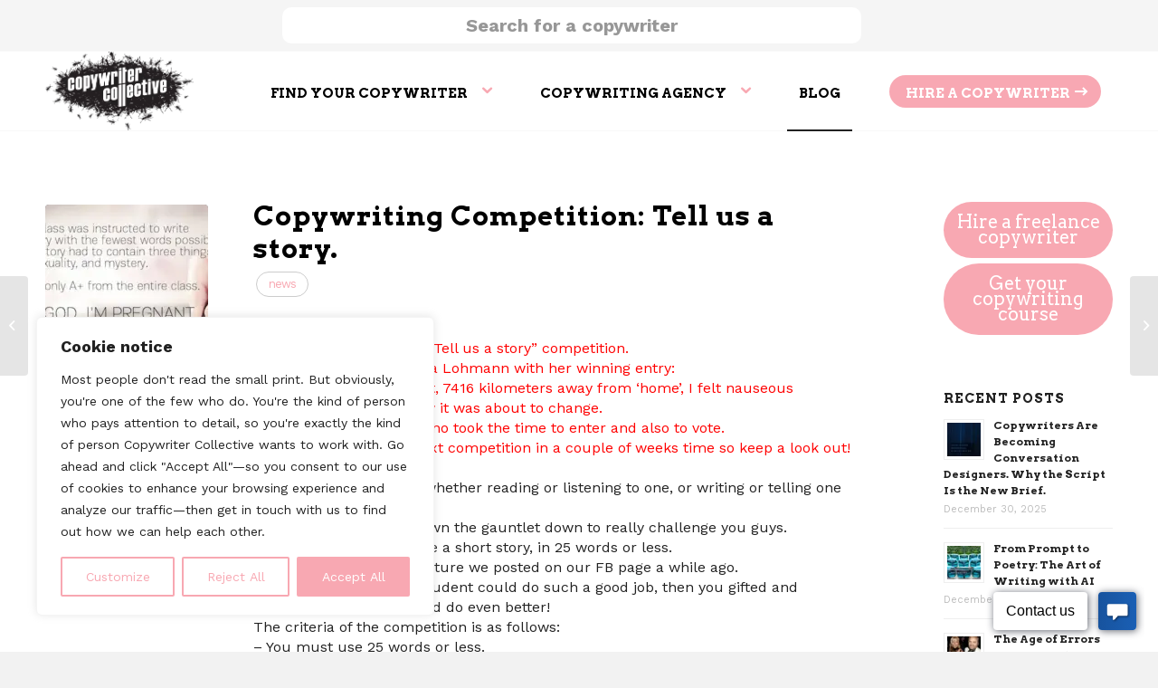

--- FILE ---
content_type: text/html; charset=UTF-8
request_url: https://copywritercollective.com/copywriting-competition-tell-us-a-story/
body_size: 44056
content:
<!DOCTYPE html> 
<html lang="en-US" class="html_stretched responsive av-preloader-disabled html_header_top html_logo_left html_main_nav_header html_menu_right html_slim html_header_sticky html_header_shrinking_disabled html_header_topbar_active html_mobile_menu_phone html_header_searchicon_disabled html_content_align_center html_header_unstick_top html_header_stretch_disabled html_elegant-blog html_modern-blog html_av-submenu-hidden html_av-submenu-display-hover html_av-overlay-full html_av-submenu-noclone html_entry_id_75556 av-cookies-no-cookie-consent av-no-preview av-default-lightbox html_text_menu_active av-mobile-menu-switch-default"> 
<head>
<meta charset="UTF-8" />
<link rel="preload" as="font" href="https://copywritercollective.com/wp-content/themes/enfold/config-templatebuilder/avia-template-builder/assets/fonts/entypo-fontello.woff" crossorigin> 
<link rel="preload" href="https://copywritercollective.com/wp-content/cache/fvm/min/0-css81e9dfbe015b199dd67aecd1b5d6642619879a4076e8d517f467765e6e37a.css" as="style" media="all" /> 
<link rel="preload" href="https://copywritercollective.com/wp-content/cache/fvm/min/0-css7f84b79f6ee0d72e36025b61227c0c554bbe024a6e25721ac1200b03b1865.css" as="style" media="all" /> 
<link rel="preload" href="https://copywritercollective.com/wp-content/cache/fvm/min/0-css4e34a4766e7dee15e185b3498c582c2984b74eeed8a9d8f944001046a8061.css" as="style" media="all" /> 
<link rel="preload" href="https://copywritercollective.com/wp-content/cache/fvm/min/0-cssa8d09ad9914afdfb36724779ef228bce2bba61af6f2335e9264e64d7b3c0f.css" as="style" media="all" /> 
<link rel="preload" href="https://copywritercollective.com/wp-content/cache/fvm/min/0-css134137cbe51808c6dc1f67e625a176d6e0d62f8a317752f97d52acda8c732.css" as="style" media="all" /> 
<link rel="preload" href="https://copywritercollective.com/wp-content/cache/fvm/min/0-css73e20e9eee6995dce9f9086673ff32174d8aa4f02aa111c4fb9c8e5b71348.css" as="style" media="all" />
<script data-cfasync="false">if(navigator.userAgent.match(/MSIE|Internet Explorer/i)||navigator.userAgent.match(/Trident\/7\..*?rv:11/i)){var href=document.location.href;if(!href.match(/[?&]iebrowser/)){if(href.indexOf("?")==-1){if(href.indexOf("#")==-1){document.location.href=href+"?iebrowser=1"}else{document.location.href=href.replace("#","?iebrowser=1#")}}else{if(href.indexOf("#")==-1){document.location.href=href+"&iebrowser=1"}else{document.location.href=href.replace("#","&iebrowser=1#")}}}}</script>
<script data-cfasync="false">class FVMLoader{constructor(e){this.triggerEvents=e,this.eventOptions={passive:!0},this.userEventListener=this.triggerListener.bind(this),this.delayedScripts={normal:[],async:[],defer:[]},this.allJQueries=[]}_addUserInteractionListener(e){this.triggerEvents.forEach(t=>window.addEventListener(t,e.userEventListener,e.eventOptions))}_removeUserInteractionListener(e){this.triggerEvents.forEach(t=>window.removeEventListener(t,e.userEventListener,e.eventOptions))}triggerListener(){this._removeUserInteractionListener(this),"loading"===document.readyState?document.addEventListener("DOMContentLoaded",this._loadEverythingNow.bind(this)):this._loadEverythingNow()}async _loadEverythingNow(){this._runAllDelayedCSS(),this._delayEventListeners(),this._delayJQueryReady(this),this._handleDocumentWrite(),this._registerAllDelayedScripts(),await this._loadScriptsFromList(this.delayedScripts.normal),await this._loadScriptsFromList(this.delayedScripts.defer),await this._loadScriptsFromList(this.delayedScripts.async),await this._triggerDOMContentLoaded(),await this._triggerWindowLoad(),window.dispatchEvent(new Event("wpr-allScriptsLoaded"))}_registerAllDelayedScripts(){document.querySelectorAll("script[type=fvmdelay]").forEach(e=>{e.hasAttribute("src")?e.hasAttribute("async")&&!1!==e.async?this.delayedScripts.async.push(e):e.hasAttribute("defer")&&!1!==e.defer||"module"===e.getAttribute("data-type")?this.delayedScripts.defer.push(e):this.delayedScripts.normal.push(e):this.delayedScripts.normal.push(e)})}_runAllDelayedCSS(){document.querySelectorAll("link[rel=fvmdelay]").forEach(e=>{e.setAttribute("rel","stylesheet")})}async _transformScript(e){return await this._requestAnimFrame(),new Promise(t=>{const n=document.createElement("script");let r;[...e.attributes].forEach(e=>{let t=e.nodeName;"type"!==t&&("data-type"===t&&(t="type",r=e.nodeValue),n.setAttribute(t,e.nodeValue))}),e.hasAttribute("src")?(n.addEventListener("load",t),n.addEventListener("error",t)):(n.text=e.text,t()),e.parentNode.replaceChild(n,e)})}async _loadScriptsFromList(e){const t=e.shift();return t?(await this._transformScript(t),this._loadScriptsFromList(e)):Promise.resolve()}_delayEventListeners(){let e={};function t(t,n){!function(t){function n(n){return e[t].eventsToRewrite.indexOf(n)>=0?"wpr-"+n:n}e[t]||(e[t]={originalFunctions:{add:t.addEventListener,remove:t.removeEventListener},eventsToRewrite:[]},t.addEventListener=function(){arguments[0]=n(arguments[0]),e[t].originalFunctions.add.apply(t,arguments)},t.removeEventListener=function(){arguments[0]=n(arguments[0]),e[t].originalFunctions.remove.apply(t,arguments)})}(t),e[t].eventsToRewrite.push(n)}function n(e,t){let n=e[t];Object.defineProperty(e,t,{get:()=>n||function(){},set(r){e["wpr"+t]=n=r}})}t(document,"DOMContentLoaded"),t(window,"DOMContentLoaded"),t(window,"load"),t(window,"pageshow"),t(document,"readystatechange"),n(document,"onreadystatechange"),n(window,"onload"),n(window,"onpageshow")}_delayJQueryReady(e){let t=window.jQuery;Object.defineProperty(window,"jQuery",{get:()=>t,set(n){if(n&&n.fn&&!e.allJQueries.includes(n)){n.fn.ready=n.fn.init.prototype.ready=function(t){e.domReadyFired?t.bind(document)(n):document.addEventListener("DOMContentLoaded2",()=>t.bind(document)(n))};const t=n.fn.on;n.fn.on=n.fn.init.prototype.on=function(){if(this[0]===window){function e(e){return e.split(" ").map(e=>"load"===e||0===e.indexOf("load.")?"wpr-jquery-load":e).join(" ")}"string"==typeof arguments[0]||arguments[0]instanceof String?arguments[0]=e(arguments[0]):"object"==typeof arguments[0]&&Object.keys(arguments[0]).forEach(t=>{delete Object.assign(arguments[0],{[e(t)]:arguments[0][t]})[t]})}return t.apply(this,arguments),this},e.allJQueries.push(n)}t=n}})}async _triggerDOMContentLoaded(){this.domReadyFired=!0,await this._requestAnimFrame(),document.dispatchEvent(new Event("DOMContentLoaded2")),await this._requestAnimFrame(),window.dispatchEvent(new Event("DOMContentLoaded2")),await this._requestAnimFrame(),document.dispatchEvent(new Event("wpr-readystatechange")),await this._requestAnimFrame(),document.wpronreadystatechange&&document.wpronreadystatechange()}async _triggerWindowLoad(){await this._requestAnimFrame(),window.dispatchEvent(new Event("wpr-load")),await this._requestAnimFrame(),window.wpronload&&window.wpronload(),await this._requestAnimFrame(),this.allJQueries.forEach(e=>e(window).trigger("wpr-jquery-load")),window.dispatchEvent(new Event("wpr-pageshow")),await this._requestAnimFrame(),window.wpronpageshow&&window.wpronpageshow()}_handleDocumentWrite(){const e=new Map;document.write=document.writeln=function(t){const n=document.currentScript,r=document.createRange(),i=n.parentElement;let a=e.get(n);void 0===a&&(a=n.nextSibling,e.set(n,a));const s=document.createDocumentFragment();r.setStart(s,0),s.appendChild(r.createContextualFragment(t)),i.insertBefore(s,a)}}async _requestAnimFrame(){return new Promise(e=>requestAnimationFrame(e))}static run(){const e=new FVMLoader(["keydown","mousemove","touchmove","touchstart","touchend","wheel"]);e._addUserInteractionListener(e)}}FVMLoader.run();</script>
<meta name="viewport" content="width=device-width, initial-scale=1">
<meta name='robots' content='index, follow, max-image-preview:large, max-snippet:-1, max-video-preview:-1' /><title>Copywriting Competition: Tell us a story about... - Copywriter Collective</title>
<meta name="description" content="Rules of the &#039;Tell us a story&#039; copywriting competition You can enter as many times as you like – but every entry must be your own work." />
<link rel="canonical" href="https://copywritercollective.com/copywriting-competition-tell-us-a-story/" />
<meta property="og:locale" content="en_US" />
<meta property="og:type" content="article" />
<meta property="og:title" content="Copywriting Competition: Tell us a story." />
<meta property="og:description" content="Rules of the &#039;Tell us a story&#039; copywriting competition You can enter as many times as you like – but every entry must be your own work." />
<meta property="og:url" content="https://copywritercollective.com/copywriting-competition-tell-us-a-story/" />
<meta property="og:site_name" content="Copywriter Collective" />
<meta property="article:published_time" content="2015-08-21T10:41:31+00:00" />
<meta property="article:modified_time" content="2024-08-26T11:15:08+00:00" />
<meta property="og:image" content="https://copywritercollective.com/wp-content/uploads/2015/08/01-copywriting-competition-tell-story-copywriter-collective.jpg" />
<meta property="og:image:width" content="600" />
<meta property="og:image:height" content="324" />
<meta property="og:image:type" content="image/jpeg" />
<meta name="author" content="Paolo" />
<meta name="twitter:card" content="summary_large_image" />
<meta name="twitter:label1" content="Written by" />
<meta name="twitter:data1" content="Paolo" />
<meta name="twitter:label2" content="Est. reading time" />
<meta name="twitter:data2" content="2 minutes" />
<script type="application/ld+json" class="yoast-schema-graph">{"@context":"https://schema.org","@graph":[{"@type":"WebPage","@id":"https://copywritercollective.com/copywriting-competition-tell-us-a-story/","url":"https://copywritercollective.com/copywriting-competition-tell-us-a-story/","name":"Copywriting Competition: Tell us a story about... - Copywriter Collective","isPartOf":{"@id":"https://copywritercollective.com/#website"},"primaryImageOfPage":{"@id":"https://copywritercollective.com/copywriting-competition-tell-us-a-story/#primaryimage"},"image":{"@id":"https://copywritercollective.com/copywriting-competition-tell-us-a-story/#primaryimage"},"thumbnailUrl":"https://copywritercollective.com/wp-content/uploads/2015/08/01-copywriting-competition-tell-story-copywriter-collective.jpg","datePublished":"2015-08-21T10:41:31+00:00","dateModified":"2024-08-26T11:15:08+00:00","author":{"@id":"https://copywritercollective.com/#/schema/person/5fda305d44415a3df4f881ea67b20a6c"},"description":"Rules of the 'Tell us a story' copywriting competition You can enter as many times as you like – but every entry must be your own work.","breadcrumb":{"@id":"https://copywritercollective.com/copywriting-competition-tell-us-a-story/#breadcrumb"},"inLanguage":"en-US","potentialAction":[{"@type":"ReadAction","target":["https://copywritercollective.com/copywriting-competition-tell-us-a-story/"]}],"speakable":{"@type":"SpeakableSpecification","xPath":["/html/head/title","/html/head/meta[@name='description']/@content"]}},{"@type":"ImageObject","inLanguage":"en-US","@id":"https://copywritercollective.com/copywriting-competition-tell-us-a-story/#primaryimage","url":"https://copywritercollective.com/wp-content/uploads/2015/08/01-copywriting-competition-tell-story-copywriter-collective.jpg","contentUrl":"https://copywritercollective.com/wp-content/uploads/2015/08/01-copywriting-competition-tell-story-copywriter-collective.jpg","width":600,"height":324,"caption":"copywriting-competition-tell-story-copywriter-collective"},{"@type":"BreadcrumbList","@id":"https://copywritercollective.com/copywriting-competition-tell-us-a-story/#breadcrumb","itemListElement":[{"@type":"ListItem","position":1,"name":"Home","item":"https://copywritercollective.com/home/"},{"@type":"ListItem","position":2,"name":"Copywriting Competition: Tell us a story."}]},{"@type":"WebSite","@id":"https://copywritercollective.com/#website","url":"https://copywritercollective.com/","name":"Copywriter Collective","description":"Copywriter Collective: find your copywriter","potentialAction":[{"@type":"SearchAction","target":{"@type":"EntryPoint","urlTemplate":"https://copywritercollective.com/?s={search_term_string}"},"query-input":{"@type":"PropertyValueSpecification","valueRequired":true,"valueName":"search_term_string"}}],"inLanguage":"en-US"},{"@type":"Person","@id":"https://copywritercollective.com/#/schema/person/5fda305d44415a3df4f881ea67b20a6c","name":"Paolo","image":{"@type":"ImageObject","inLanguage":"en-US","@id":"https://copywritercollective.com/#/schema/person/image/","url":"https://secure.gravatar.com/avatar/b6fcc81d3393779648ab1fcdd6c9fc557ca86b6770169be8dd62423cfc1e0f8d?s=96&d=mm&r=g","contentUrl":"https://secure.gravatar.com/avatar/b6fcc81d3393779648ab1fcdd6c9fc557ca86b6770169be8dd62423cfc1e0f8d?s=96&d=mm&r=g","caption":"Paolo"}}]}</script>
<link rel="alternate" type="application/rss+xml" title="Copywriter Collective &raquo; Feed" href="https://copywritercollective.com/feed/" />
<link rel="alternate" type="application/rss+xml" title="Copywriter Collective &raquo; Comments Feed" href="https://copywritercollective.com/comments/feed/" />
<link rel="alternate" type="application/rss+xml" title="Copywriter Collective &raquo; Copywriting Competition: Tell us a story. Comments Feed" href="https://copywritercollective.com/copywriting-competition-tell-us-a-story/feed/" />
<meta name="ti-site-data" content="[base64]" />
<script type="application/ld+json">
{
"@context": "https://schema.org",
"@type": "Organization",
"url": "https://copywritercollective.com/",
"logo": "https://copywritercollective.com/wp-content/uploads/2024/05/thecollective_logo.png"
}
</script>
<script type="application/ld+json">{"@context":"https://schema.org","@type":"Article","headline":"Copywriting Competition: Tell us a story.","description":"We have a winner of our &#8220;Tell us a story&#8221; competition. Congratulations to Jessica Lohmann with her winning entry: Upon landing in Frankfurt, 7416 kilometers away from ‘home’, I felt nauseous because my life as I knew it was about to change. A huge thank you to all who took the time to enter and [&hellip;]","image":"https://copywritercollective.com/wp-content/uploads/2015/08/01-copywriting-competition-tell-story-copywriter-collective.jpg","author":{"@type":"Person","name":"Paolo"},"datePublished":"2015-08-21T10:41:31+00:00","dateModified":"2024-08-26T11:15:08+00:00","mainEntityOfPage":"https://copywritercollective.com/copywriting-competition-tell-us-a-story/","publisher":{"@type":"Organization","name":"Copywriter Collective","logo":{"@type":"ImageObject","url":"https://copywritercollective.com/wp-content/uploads/2024/05/thecollective_logo.png"}}}</script>
<link rel="alternate" type="application/rss+xml" title="Copywriter Collective RSS2 Feed" href="https://copywritercollective.com/feed/" /> 
<style media="all">img:is([sizes="auto" i],[sizes^="auto," i]){contain-intrinsic-size:3000px 1500px}</style> 
<link rel='stylesheet' id='wp-block-library-css' href='https://copywritercollective.com/wp-content/cache/fvm/min/0-css81e9dfbe015b199dd67aecd1b5d6642619879a4076e8d517f467765e6e37a.css' type='text/css' media='all' /> 
<style id='global-styles-inline-css' type='text/css' media="all">:root{--wp--preset--aspect-ratio--square:1;--wp--preset--aspect-ratio--4-3:4/3;--wp--preset--aspect-ratio--3-4:3/4;--wp--preset--aspect-ratio--3-2:3/2;--wp--preset--aspect-ratio--2-3:2/3;--wp--preset--aspect-ratio--16-9:16/9;--wp--preset--aspect-ratio--9-16:9/16;--wp--preset--color--black:#000000;--wp--preset--color--cyan-bluish-gray:#abb8c3;--wp--preset--color--white:#ffffff;--wp--preset--color--pale-pink:#f78da7;--wp--preset--color--vivid-red:#cf2e2e;--wp--preset--color--luminous-vivid-orange:#ff6900;--wp--preset--color--luminous-vivid-amber:#fcb900;--wp--preset--color--light-green-cyan:#7bdcb5;--wp--preset--color--vivid-green-cyan:#00d084;--wp--preset--color--pale-cyan-blue:#8ed1fc;--wp--preset--color--vivid-cyan-blue:#0693e3;--wp--preset--color--vivid-purple:#9b51e0;--wp--preset--color--metallic-red:#b02b2c;--wp--preset--color--maximum-yellow-red:#edae44;--wp--preset--color--yellow-sun:#eeee22;--wp--preset--color--palm-leaf:#83a846;--wp--preset--color--aero:#7bb0e7;--wp--preset--color--old-lavender:#745f7e;--wp--preset--color--steel-teal:#5f8789;--wp--preset--color--raspberry-pink:#d65799;--wp--preset--color--medium-turquoise:#4ecac2;--wp--preset--gradient--vivid-cyan-blue-to-vivid-purple:linear-gradient(135deg,rgba(6,147,227,1) 0%,rgb(155,81,224) 100%);--wp--preset--gradient--light-green-cyan-to-vivid-green-cyan:linear-gradient(135deg,rgb(122,220,180) 0%,rgb(0,208,130) 100%);--wp--preset--gradient--luminous-vivid-amber-to-luminous-vivid-orange:linear-gradient(135deg,rgba(252,185,0,1) 0%,rgba(255,105,0,1) 100%);--wp--preset--gradient--luminous-vivid-orange-to-vivid-red:linear-gradient(135deg,rgba(255,105,0,1) 0%,rgb(207,46,46) 100%);--wp--preset--gradient--very-light-gray-to-cyan-bluish-gray:linear-gradient(135deg,rgb(238,238,238) 0%,rgb(169,184,195) 100%);--wp--preset--gradient--cool-to-warm-spectrum:linear-gradient(135deg,rgb(74,234,220) 0%,rgb(151,120,209) 20%,rgb(207,42,186) 40%,rgb(238,44,130) 60%,rgb(251,105,98) 80%,rgb(254,248,76) 100%);--wp--preset--gradient--blush-light-purple:linear-gradient(135deg,rgb(255,206,236) 0%,rgb(152,150,240) 100%);--wp--preset--gradient--blush-bordeaux:linear-gradient(135deg,rgb(254,205,165) 0%,rgb(254,45,45) 50%,rgb(107,0,62) 100%);--wp--preset--gradient--luminous-dusk:linear-gradient(135deg,rgb(255,203,112) 0%,rgb(199,81,192) 50%,rgb(65,88,208) 100%);--wp--preset--gradient--pale-ocean:linear-gradient(135deg,rgb(255,245,203) 0%,rgb(182,227,212) 50%,rgb(51,167,181) 100%);--wp--preset--gradient--electric-grass:linear-gradient(135deg,rgb(202,248,128) 0%,rgb(113,206,126) 100%);--wp--preset--gradient--midnight:linear-gradient(135deg,rgb(2,3,129) 0%,rgb(40,116,252) 100%);--wp--preset--font-size--small:1rem;--wp--preset--font-size--medium:1.125rem;--wp--preset--font-size--large:1.75rem;--wp--preset--font-size--x-large:clamp(1.75rem, 3vw, 2.25rem);--wp--preset--spacing--20:0.44rem;--wp--preset--spacing--30:0.67rem;--wp--preset--spacing--40:1rem;--wp--preset--spacing--50:1.5rem;--wp--preset--spacing--60:2.25rem;--wp--preset--spacing--70:3.38rem;--wp--preset--spacing--80:5.06rem;--wp--preset--shadow--natural:6px 6px 9px rgba(0, 0, 0, 0.2);--wp--preset--shadow--deep:12px 12px 50px rgba(0, 0, 0, 0.4);--wp--preset--shadow--sharp:6px 6px 0px rgba(0, 0, 0, 0.2);--wp--preset--shadow--outlined:6px 6px 0px -3px rgba(255, 255, 255, 1), 6px 6px rgba(0, 0, 0, 1);--wp--preset--shadow--crisp:6px 6px 0px rgba(0, 0, 0, 1)}:root{--wp--style--global--content-size:800px;--wp--style--global--wide-size:1130px}:where(body){margin:0}.wp-site-blocks>.alignleft{float:left;margin-right:2em}.wp-site-blocks>.alignright{float:right;margin-left:2em}.wp-site-blocks>.aligncenter{justify-content:center;margin-left:auto;margin-right:auto}:where(.is-layout-flex){gap:.5em}:where(.is-layout-grid){gap:.5em}.is-layout-flow>.alignleft{float:left;margin-inline-start:0;margin-inline-end:2em}.is-layout-flow>.alignright{float:right;margin-inline-start:2em;margin-inline-end:0}.is-layout-flow>.aligncenter{margin-left:auto!important;margin-right:auto!important}.is-layout-constrained>.alignleft{float:left;margin-inline-start:0;margin-inline-end:2em}.is-layout-constrained>.alignright{float:right;margin-inline-start:2em;margin-inline-end:0}.is-layout-constrained>.aligncenter{margin-left:auto!important;margin-right:auto!important}.is-layout-constrained>:where(:not(.alignleft):not(.alignright):not(.alignfull)){max-width:var(--wp--style--global--content-size);margin-left:auto!important;margin-right:auto!important}.is-layout-constrained>.alignwide{max-width:var(--wp--style--global--wide-size)}body .is-layout-flex{display:flex}.is-layout-flex{flex-wrap:wrap;align-items:center}.is-layout-flex>:is(*,div){margin:0}body .is-layout-grid{display:grid}.is-layout-grid>:is(*,div){margin:0}body{padding-top:0;padding-right:0;padding-bottom:0;padding-left:0}a:where(:not(.wp-element-button)){text-decoration:underline}:root :where(.wp-element-button,.wp-block-button__link){background-color:#32373c;border-width:0;color:#fff;font-family:inherit;font-size:inherit;line-height:inherit;padding:calc(0.667em + 2px) calc(1.333em + 2px);text-decoration:none}.has-black-color{color:var(--wp--preset--color--black)!important}.has-cyan-bluish-gray-color{color:var(--wp--preset--color--cyan-bluish-gray)!important}.has-white-color{color:var(--wp--preset--color--white)!important}.has-pale-pink-color{color:var(--wp--preset--color--pale-pink)!important}.has-vivid-red-color{color:var(--wp--preset--color--vivid-red)!important}.has-luminous-vivid-orange-color{color:var(--wp--preset--color--luminous-vivid-orange)!important}.has-luminous-vivid-amber-color{color:var(--wp--preset--color--luminous-vivid-amber)!important}.has-light-green-cyan-color{color:var(--wp--preset--color--light-green-cyan)!important}.has-vivid-green-cyan-color{color:var(--wp--preset--color--vivid-green-cyan)!important}.has-pale-cyan-blue-color{color:var(--wp--preset--color--pale-cyan-blue)!important}.has-vivid-cyan-blue-color{color:var(--wp--preset--color--vivid-cyan-blue)!important}.has-vivid-purple-color{color:var(--wp--preset--color--vivid-purple)!important}.has-metallic-red-color{color:var(--wp--preset--color--metallic-red)!important}.has-maximum-yellow-red-color{color:var(--wp--preset--color--maximum-yellow-red)!important}.has-yellow-sun-color{color:var(--wp--preset--color--yellow-sun)!important}.has-palm-leaf-color{color:var(--wp--preset--color--palm-leaf)!important}.has-aero-color{color:var(--wp--preset--color--aero)!important}.has-old-lavender-color{color:var(--wp--preset--color--old-lavender)!important}.has-steel-teal-color{color:var(--wp--preset--color--steel-teal)!important}.has-raspberry-pink-color{color:var(--wp--preset--color--raspberry-pink)!important}.has-medium-turquoise-color{color:var(--wp--preset--color--medium-turquoise)!important}.has-black-background-color{background-color:var(--wp--preset--color--black)!important}.has-cyan-bluish-gray-background-color{background-color:var(--wp--preset--color--cyan-bluish-gray)!important}.has-white-background-color{background-color:var(--wp--preset--color--white)!important}.has-pale-pink-background-color{background-color:var(--wp--preset--color--pale-pink)!important}.has-vivid-red-background-color{background-color:var(--wp--preset--color--vivid-red)!important}.has-luminous-vivid-orange-background-color{background-color:var(--wp--preset--color--luminous-vivid-orange)!important}.has-luminous-vivid-amber-background-color{background-color:var(--wp--preset--color--luminous-vivid-amber)!important}.has-light-green-cyan-background-color{background-color:var(--wp--preset--color--light-green-cyan)!important}.has-vivid-green-cyan-background-color{background-color:var(--wp--preset--color--vivid-green-cyan)!important}.has-pale-cyan-blue-background-color{background-color:var(--wp--preset--color--pale-cyan-blue)!important}.has-vivid-cyan-blue-background-color{background-color:var(--wp--preset--color--vivid-cyan-blue)!important}.has-vivid-purple-background-color{background-color:var(--wp--preset--color--vivid-purple)!important}.has-metallic-red-background-color{background-color:var(--wp--preset--color--metallic-red)!important}.has-maximum-yellow-red-background-color{background-color:var(--wp--preset--color--maximum-yellow-red)!important}.has-yellow-sun-background-color{background-color:var(--wp--preset--color--yellow-sun)!important}.has-palm-leaf-background-color{background-color:var(--wp--preset--color--palm-leaf)!important}.has-aero-background-color{background-color:var(--wp--preset--color--aero)!important}.has-old-lavender-background-color{background-color:var(--wp--preset--color--old-lavender)!important}.has-steel-teal-background-color{background-color:var(--wp--preset--color--steel-teal)!important}.has-raspberry-pink-background-color{background-color:var(--wp--preset--color--raspberry-pink)!important}.has-medium-turquoise-background-color{background-color:var(--wp--preset--color--medium-turquoise)!important}.has-black-border-color{border-color:var(--wp--preset--color--black)!important}.has-cyan-bluish-gray-border-color{border-color:var(--wp--preset--color--cyan-bluish-gray)!important}.has-white-border-color{border-color:var(--wp--preset--color--white)!important}.has-pale-pink-border-color{border-color:var(--wp--preset--color--pale-pink)!important}.has-vivid-red-border-color{border-color:var(--wp--preset--color--vivid-red)!important}.has-luminous-vivid-orange-border-color{border-color:var(--wp--preset--color--luminous-vivid-orange)!important}.has-luminous-vivid-amber-border-color{border-color:var(--wp--preset--color--luminous-vivid-amber)!important}.has-light-green-cyan-border-color{border-color:var(--wp--preset--color--light-green-cyan)!important}.has-vivid-green-cyan-border-color{border-color:var(--wp--preset--color--vivid-green-cyan)!important}.has-pale-cyan-blue-border-color{border-color:var(--wp--preset--color--pale-cyan-blue)!important}.has-vivid-cyan-blue-border-color{border-color:var(--wp--preset--color--vivid-cyan-blue)!important}.has-vivid-purple-border-color{border-color:var(--wp--preset--color--vivid-purple)!important}.has-metallic-red-border-color{border-color:var(--wp--preset--color--metallic-red)!important}.has-maximum-yellow-red-border-color{border-color:var(--wp--preset--color--maximum-yellow-red)!important}.has-yellow-sun-border-color{border-color:var(--wp--preset--color--yellow-sun)!important}.has-palm-leaf-border-color{border-color:var(--wp--preset--color--palm-leaf)!important}.has-aero-border-color{border-color:var(--wp--preset--color--aero)!important}.has-old-lavender-border-color{border-color:var(--wp--preset--color--old-lavender)!important}.has-steel-teal-border-color{border-color:var(--wp--preset--color--steel-teal)!important}.has-raspberry-pink-border-color{border-color:var(--wp--preset--color--raspberry-pink)!important}.has-medium-turquoise-border-color{border-color:var(--wp--preset--color--medium-turquoise)!important}.has-vivid-cyan-blue-to-vivid-purple-gradient-background{background:var(--wp--preset--gradient--vivid-cyan-blue-to-vivid-purple)!important}.has-light-green-cyan-to-vivid-green-cyan-gradient-background{background:var(--wp--preset--gradient--light-green-cyan-to-vivid-green-cyan)!important}.has-luminous-vivid-amber-to-luminous-vivid-orange-gradient-background{background:var(--wp--preset--gradient--luminous-vivid-amber-to-luminous-vivid-orange)!important}.has-luminous-vivid-orange-to-vivid-red-gradient-background{background:var(--wp--preset--gradient--luminous-vivid-orange-to-vivid-red)!important}.has-very-light-gray-to-cyan-bluish-gray-gradient-background{background:var(--wp--preset--gradient--very-light-gray-to-cyan-bluish-gray)!important}.has-cool-to-warm-spectrum-gradient-background{background:var(--wp--preset--gradient--cool-to-warm-spectrum)!important}.has-blush-light-purple-gradient-background{background:var(--wp--preset--gradient--blush-light-purple)!important}.has-blush-bordeaux-gradient-background{background:var(--wp--preset--gradient--blush-bordeaux)!important}.has-luminous-dusk-gradient-background{background:var(--wp--preset--gradient--luminous-dusk)!important}.has-pale-ocean-gradient-background{background:var(--wp--preset--gradient--pale-ocean)!important}.has-electric-grass-gradient-background{background:var(--wp--preset--gradient--electric-grass)!important}.has-midnight-gradient-background{background:var(--wp--preset--gradient--midnight)!important}.has-small-font-size{font-size:var(--wp--preset--font-size--small)!important}.has-medium-font-size{font-size:var(--wp--preset--font-size--medium)!important}.has-large-font-size{font-size:var(--wp--preset--font-size--large)!important}.has-x-large-font-size{font-size:var(--wp--preset--font-size--x-large)!important}:where(.wp-block-post-template.is-layout-flex){gap:1.25em}:where(.wp-block-post-template.is-layout-grid){gap:1.25em}:where(.wp-block-columns.is-layout-flex){gap:2em}:where(.wp-block-columns.is-layout-grid){gap:2em}:root :where(.wp-block-pullquote){font-size:1.5em;line-height:1.6}</style> 
<link rel='stylesheet' id='contact-form-7-css' href='https://copywritercollective.com/wp-content/cache/fvm/min/0-css7f84b79f6ee0d72e36025b61227c0c554bbe024a6e25721ac1200b03b1865.css' type='text/css' media='all' /> 
<link rel='stylesheet' id='wpcf7-redirect-script-frontend-css' href='https://copywritercollective.com/wp-content/cache/fvm/min/0-css4e34a4766e7dee15e185b3498c582c2984b74eeed8a9d8f944001046a8061.css' type='text/css' media='all' /> 
<link rel='stylesheet' id='ez-toc-css' href='https://copywritercollective.com/wp-content/cache/fvm/min/0-cssa8d09ad9914afdfb36724779ef228bce2bba61af6f2335e9264e64d7b3c0f.css' type='text/css' media='all' /> 
<style id='ez-toc-inline-css' type='text/css' media="all">div#ez-toc-container .ez-toc-title{font-size:120%}div#ez-toc-container .ez-toc-title{font-weight:500}div#ez-toc-container ul li,div#ez-toc-container ul li a{font-size:95%}div#ez-toc-container ul li,div#ez-toc-container ul li a{font-weight:500}div#ez-toc-container nav ul ul li{font-size:90%}div#ez-toc-container{background:#fff;border:1px solid #ddd}div#ez-toc-container p.ez-toc-title,#ez-toc-container .ez_toc_custom_title_icon,#ez-toc-container .ez_toc_custom_toc_icon{color:#999}div#ez-toc-container ul.ez-toc-list a{color:#d68690}div#ez-toc-container ul.ez-toc-list a:hover{color:#000}div#ez-toc-container ul.ez-toc-list a:visited{color:#d68690}.ez-toc-container-direction{direction:ltr}.ez-toc-counter ul{counter-reset:item}.ez-toc-counter nav ul li a::before{content:counters(item,'.',decimal) '. ';display:inline-block;counter-increment:item;flex-grow:0;flex-shrink:0;margin-right:.2em;float:left}.ez-toc-widget-direction{direction:ltr}.ez-toc-widget-container ul{counter-reset:item}.ez-toc-widget-container nav ul li a::before{content:counters(item,'.',decimal) '. ';display:inline-block;counter-increment:item;flex-grow:0;flex-shrink:0;margin-right:.2em;float:left}</style> 
<link rel='stylesheet' id='avia-merged-styles-css' href='https://copywritercollective.com/wp-content/cache/fvm/min/0-css134137cbe51808c6dc1f67e625a176d6e0d62f8a317752f97d52acda8c732.css' type='text/css' media='all' /> 
<script type="text/javascript" id="cookie-law-info-js-extra">
/* <![CDATA[ */
var _ckyConfig = {"_ipData":[],"_assetsURL":"https:\/\/copywritercollective.com\/wp-content\/plugins\/cookie-law-info\/lite\/frontend\/images\/","_publicURL":"https:\/\/copywritercollective.com","_expiry":"365","_categories":[{"name":"Necessary","slug":"necessary","isNecessary":true,"ccpaDoNotSell":true,"cookies":[],"active":true,"defaultConsent":{"gdpr":true,"ccpa":true}},{"name":"Functional","slug":"functional","isNecessary":false,"ccpaDoNotSell":true,"cookies":[],"active":true,"defaultConsent":{"gdpr":false,"ccpa":false}},{"name":"Analytics","slug":"analytics","isNecessary":false,"ccpaDoNotSell":true,"cookies":[],"active":true,"defaultConsent":{"gdpr":false,"ccpa":false}},{"name":"Performance","slug":"performance","isNecessary":false,"ccpaDoNotSell":true,"cookies":[],"active":true,"defaultConsent":{"gdpr":false,"ccpa":false}},{"name":"Advertisement","slug":"advertisement","isNecessary":false,"ccpaDoNotSell":true,"cookies":[],"active":true,"defaultConsent":{"gdpr":false,"ccpa":false}}],"_activeLaw":"gdpr","_rootDomain":"","_block":"1","_showBanner":"1","_bannerConfig":{"settings":{"type":"box","preferenceCenterType":"popup","position":"bottom-left","applicableLaw":"gdpr"},"behaviours":{"reloadBannerOnAccept":false,"loadAnalyticsByDefault":false,"animations":{"onLoad":"animate","onHide":"sticky"}},"config":{"revisitConsent":{"status":false,"tag":"revisit-consent","position":"bottom-left","meta":{"url":"#"},"styles":{"background-color":"#0056A7"},"elements":{"title":{"type":"text","tag":"revisit-consent-title","status":true,"styles":{"color":"#0056a7"}}}},"preferenceCenter":{"toggle":{"status":true,"tag":"detail-category-toggle","type":"toggle","states":{"active":{"styles":{"background-color":"#1863DC"}},"inactive":{"styles":{"background-color":"#D0D5D2"}}}}},"categoryPreview":{"status":false,"toggle":{"status":true,"tag":"detail-category-preview-toggle","type":"toggle","states":{"active":{"styles":{"background-color":"#1863DC"}},"inactive":{"styles":{"background-color":"#D0D5D2"}}}}},"videoPlaceholder":{"status":true,"styles":{"background-color":"#000000","border-color":"#000000","color":"#ffffff"}},"readMore":{"status":false,"tag":"readmore-button","type":"link","meta":{"noFollow":true,"newTab":true},"styles":{"color":"#F8A8B2","background-color":"transparent","border-color":"transparent"}},"auditTable":{"status":true},"optOption":{"status":true,"toggle":{"status":true,"tag":"optout-option-toggle","type":"toggle","states":{"active":{"styles":{"background-color":"#1863dc"}},"inactive":{"styles":{"background-color":"#FFFFFF"}}}}}}},"_version":"3.3.5","_logConsent":"1","_tags":[{"tag":"accept-button","styles":{"color":"#FFFFFF","background-color":"#F8A8B2","border-color":"#F8A8B2"}},{"tag":"reject-button","styles":{"color":"#F8A8B2","background-color":"transparent","border-color":"#F8A8B2"}},{"tag":"settings-button","styles":{"color":"#F8A8B2","background-color":"transparent","border-color":"#F8A8B2"}},{"tag":"readmore-button","styles":{"color":"#F8A8B2","background-color":"transparent","border-color":"transparent"}},{"tag":"donotsell-button","styles":{"color":"#1863DC","background-color":"transparent","border-color":"transparent"}},{"tag":"accept-button","styles":{"color":"#FFFFFF","background-color":"#F8A8B2","border-color":"#F8A8B2"}},{"tag":"revisit-consent","styles":{"background-color":"#0056A7"}}],"_shortCodes":[{"key":"cky_readmore","content":"<a href=\"#\" class=\"cky-policy\" aria-label=\"Cookie Policy\" target=\"_blank\" rel=\"noopener\" data-cky-tag=\"readmore-button\">Cookie Policy<\/a>","tag":"readmore-button","status":false,"attributes":{"rel":"nofollow","target":"_blank"}},{"key":"cky_show_desc","content":"<button class=\"cky-show-desc-btn\" data-cky-tag=\"show-desc-button\" aria-label=\"Show more\">Show more<\/button>","tag":"show-desc-button","status":true,"attributes":[]},{"key":"cky_hide_desc","content":"<button class=\"cky-show-desc-btn\" data-cky-tag=\"hide-desc-button\" aria-label=\"Show less\">Show less<\/button>","tag":"hide-desc-button","status":true,"attributes":[]},{"key":"cky_category_toggle_label","content":"[cky_{{status}}_category_label] [cky_preference_{{category_slug}}_title]","tag":"","status":true,"attributes":[]},{"key":"cky_enable_category_label","content":"Enable","tag":"","status":true,"attributes":[]},{"key":"cky_disable_category_label","content":"Disable","tag":"","status":true,"attributes":[]},{"key":"cky_video_placeholder","content":"<div class=\"video-placeholder-normal\" data-cky-tag=\"video-placeholder\" id=\"[UNIQUEID]\"><p class=\"video-placeholder-text-normal\" data-cky-tag=\"placeholder-title\">Please accept cookies to access this content<\/p><\/div>","tag":"","status":true,"attributes":[]},{"key":"cky_enable_optout_label","content":"Enable","tag":"","status":true,"attributes":[]},{"key":"cky_disable_optout_label","content":"Disable","tag":"","status":true,"attributes":[]},{"key":"cky_optout_toggle_label","content":"[cky_{{status}}_optout_label] [cky_optout_option_title]","tag":"","status":true,"attributes":[]},{"key":"cky_optout_option_title","content":"Do Not Sell or Share My Personal Information","tag":"","status":true,"attributes":[]},{"key":"cky_optout_close_label","content":"Close","tag":"","status":true,"attributes":[]},{"key":"cky_preference_close_label","content":"Close","tag":"","status":true,"attributes":[]}],"_rtl":"","_language":"en","_providersToBlock":[]};
var _ckyStyles = {"css":".cky-overlay{background: #000000; opacity: 0.4; position: fixed; top: 0; left: 0; width: 100%; height: 100%; z-index: 99999999;}.cky-hide{display: none;}.cky-btn-revisit-wrapper{display: flex; align-items: center; justify-content: center; background: #0056a7; width: 45px; height: 45px; border-radius: 50%; position: fixed; z-index: 999999; cursor: pointer;}.cky-revisit-bottom-left{bottom: 15px; left: 15px;}.cky-revisit-bottom-right{bottom: 15px; right: 15px;}.cky-btn-revisit-wrapper .cky-btn-revisit{display: flex; align-items: center; justify-content: center; background: none; border: none; cursor: pointer; position: relative; margin: 0; padding: 0;}.cky-btn-revisit-wrapper .cky-btn-revisit img{max-width: fit-content; margin: 0; height: 30px; width: 30px;}.cky-revisit-bottom-left:hover::before{content: attr(data-tooltip); position: absolute; background: #4e4b66; color: #ffffff; left: calc(100% + 7px); font-size: 12px; line-height: 16px; width: max-content; padding: 4px 8px; border-radius: 4px;}.cky-revisit-bottom-left:hover::after{position: absolute; content: \"\"; border: 5px solid transparent; left: calc(100% + 2px); border-left-width: 0; border-right-color: #4e4b66;}.cky-revisit-bottom-right:hover::before{content: attr(data-tooltip); position: absolute; background: #4e4b66; color: #ffffff; right: calc(100% + 7px); font-size: 12px; line-height: 16px; width: max-content; padding: 4px 8px; border-radius: 4px;}.cky-revisit-bottom-right:hover::after{position: absolute; content: \"\"; border: 5px solid transparent; right: calc(100% + 2px); border-right-width: 0; border-left-color: #4e4b66;}.cky-revisit-hide{display: none;}.cky-consent-container{position: fixed; width: 440px; box-sizing: border-box; z-index: 9999999; border-radius: 6px;}.cky-consent-container .cky-consent-bar{background: #ffffff; border: 1px solid; padding: 20px 26px; box-shadow: 0 -1px 10px 0 #acabab4d; border-radius: 6px;}.cky-box-bottom-left{bottom: 40px; left: 40px;}.cky-box-bottom-right{bottom: 40px; right: 40px;}.cky-box-top-left{top: 40px; left: 40px;}.cky-box-top-right{top: 40px; right: 40px;}.cky-custom-brand-logo-wrapper .cky-custom-brand-logo{width: 100px; height: auto; margin: 0 0 12px 0;}.cky-notice .cky-title{color: #212121; font-weight: 700; font-size: 18px; line-height: 24px; margin: 0 0 12px 0;}.cky-notice-des *,.cky-preference-content-wrapper *,.cky-accordion-header-des *,.cky-gpc-wrapper .cky-gpc-desc *{font-size: 14px;}.cky-notice-des{color: #212121; font-size: 14px; line-height: 24px; font-weight: 400;}.cky-notice-des img{height: 25px; width: 25px;}.cky-consent-bar .cky-notice-des p,.cky-gpc-wrapper .cky-gpc-desc p,.cky-preference-body-wrapper .cky-preference-content-wrapper p,.cky-accordion-header-wrapper .cky-accordion-header-des p,.cky-cookie-des-table li div:last-child p{color: inherit; margin-top: 0; overflow-wrap: break-word;}.cky-notice-des P:last-child,.cky-preference-content-wrapper p:last-child,.cky-cookie-des-table li div:last-child p:last-child,.cky-gpc-wrapper .cky-gpc-desc p:last-child{margin-bottom: 0;}.cky-notice-des a.cky-policy,.cky-notice-des button.cky-policy{font-size: 14px; color: #1863dc; white-space: nowrap; cursor: pointer; background: transparent; border: 1px solid; text-decoration: underline;}.cky-notice-des button.cky-policy{padding: 0;}.cky-notice-des a.cky-policy:focus-visible,.cky-notice-des button.cky-policy:focus-visible,.cky-preference-content-wrapper .cky-show-desc-btn:focus-visible,.cky-accordion-header .cky-accordion-btn:focus-visible,.cky-preference-header .cky-btn-close:focus-visible,.cky-switch input[type=\"checkbox\"]:focus-visible,.cky-footer-wrapper a:focus-visible,.cky-btn:focus-visible{outline: 2px solid #1863dc; outline-offset: 2px;}.cky-btn:focus:not(:focus-visible),.cky-accordion-header .cky-accordion-btn:focus:not(:focus-visible),.cky-preference-content-wrapper .cky-show-desc-btn:focus:not(:focus-visible),.cky-btn-revisit-wrapper .cky-btn-revisit:focus:not(:focus-visible),.cky-preference-header .cky-btn-close:focus:not(:focus-visible),.cky-consent-bar .cky-banner-btn-close:focus:not(:focus-visible){outline: 0;}button.cky-show-desc-btn:not(:hover):not(:active){color: #1863dc; background: transparent;}button.cky-accordion-btn:not(:hover):not(:active),button.cky-banner-btn-close:not(:hover):not(:active),button.cky-btn-revisit:not(:hover):not(:active),button.cky-btn-close:not(:hover):not(:active){background: transparent;}.cky-consent-bar button:hover,.cky-modal.cky-modal-open button:hover,.cky-consent-bar button:focus,.cky-modal.cky-modal-open button:focus{text-decoration: none;}.cky-notice-btn-wrapper{display: flex; justify-content: flex-start; align-items: center; flex-wrap: wrap; margin-top: 16px;}.cky-notice-btn-wrapper .cky-btn{text-shadow: none; box-shadow: none;}.cky-btn{flex: auto; max-width: 100%; font-size: 14px; font-family: inherit; line-height: 24px; padding: 8px; font-weight: 500; margin: 0 8px 0 0; border-radius: 2px; cursor: pointer; text-align: center; text-transform: none; min-height: 0;}.cky-btn:hover{opacity: 0.8;}.cky-btn-customize{color: #1863dc; background: transparent; border: 2px solid #1863dc;}.cky-btn-reject{color: #1863dc; background: transparent; border: 2px solid #1863dc;}.cky-btn-accept{background: #1863dc; color: #ffffff; border: 2px solid #1863dc;}.cky-btn:last-child{margin-right: 0;}@media (max-width: 576px){.cky-box-bottom-left{bottom: 0; left: 0;}.cky-box-bottom-right{bottom: 0; right: 0;}.cky-box-top-left{top: 0; left: 0;}.cky-box-top-right{top: 0; right: 0;}}@media (max-width: 440px){.cky-box-bottom-left, .cky-box-bottom-right, .cky-box-top-left, .cky-box-top-right{width: 100%; max-width: 100%;}.cky-consent-container .cky-consent-bar{padding: 20px 0;}.cky-custom-brand-logo-wrapper, .cky-notice .cky-title, .cky-notice-des, .cky-notice-btn-wrapper{padding: 0 24px;}.cky-notice-des{max-height: 40vh; overflow-y: scroll;}.cky-notice-btn-wrapper{flex-direction: column; margin-top: 0;}.cky-btn{width: 100%; margin: 10px 0 0 0;}.cky-notice-btn-wrapper .cky-btn-customize{order: 2;}.cky-notice-btn-wrapper .cky-btn-reject{order: 3;}.cky-notice-btn-wrapper .cky-btn-accept{order: 1; margin-top: 16px;}}@media (max-width: 352px){.cky-notice .cky-title{font-size: 16px;}.cky-notice-des *{font-size: 12px;}.cky-notice-des, .cky-btn{font-size: 12px;}}.cky-modal.cky-modal-open{display: flex; visibility: visible; -webkit-transform: translate(-50%, -50%); -moz-transform: translate(-50%, -50%); -ms-transform: translate(-50%, -50%); -o-transform: translate(-50%, -50%); transform: translate(-50%, -50%); top: 50%; left: 50%; transition: all 1s ease;}.cky-modal{box-shadow: 0 32px 68px rgba(0, 0, 0, 0.3); margin: 0 auto; position: fixed; max-width: 100%; background: #ffffff; top: 50%; box-sizing: border-box; border-radius: 6px; z-index: 999999999; color: #212121; -webkit-transform: translate(-50%, 100%); -moz-transform: translate(-50%, 100%); -ms-transform: translate(-50%, 100%); -o-transform: translate(-50%, 100%); transform: translate(-50%, 100%); visibility: hidden; transition: all 0s ease;}.cky-preference-center{max-height: 79vh; overflow: hidden; width: 845px; overflow: hidden; flex: 1 1 0; display: flex; flex-direction: column; border-radius: 6px;}.cky-preference-header{display: flex; align-items: center; justify-content: space-between; padding: 22px 24px; border-bottom: 1px solid;}.cky-preference-header .cky-preference-title{font-size: 18px; font-weight: 700; line-height: 24px;}.cky-preference-header .cky-btn-close{margin: 0; cursor: pointer; vertical-align: middle; padding: 0; background: none; border: none; width: auto; height: auto; min-height: 0; line-height: 0; text-shadow: none; box-shadow: none;}.cky-preference-header .cky-btn-close img{margin: 0; height: 10px; width: 10px;}.cky-preference-body-wrapper{padding: 0 24px; flex: 1; overflow: auto; box-sizing: border-box;}.cky-preference-content-wrapper,.cky-gpc-wrapper .cky-gpc-desc{font-size: 14px; line-height: 24px; font-weight: 400; padding: 12px 0;}.cky-preference-content-wrapper{border-bottom: 1px solid;}.cky-preference-content-wrapper img{height: 25px; width: 25px;}.cky-preference-content-wrapper .cky-show-desc-btn{font-size: 14px; font-family: inherit; color: #1863dc; text-decoration: none; line-height: 24px; padding: 0; margin: 0; white-space: nowrap; cursor: pointer; background: transparent; border-color: transparent; text-transform: none; min-height: 0; text-shadow: none; box-shadow: none;}.cky-accordion-wrapper{margin-bottom: 10px;}.cky-accordion{border-bottom: 1px solid;}.cky-accordion:last-child{border-bottom: none;}.cky-accordion .cky-accordion-item{display: flex; margin-top: 10px;}.cky-accordion .cky-accordion-body{display: none;}.cky-accordion.cky-accordion-active .cky-accordion-body{display: block; padding: 0 22px; margin-bottom: 16px;}.cky-accordion-header-wrapper{cursor: pointer; width: 100%;}.cky-accordion-item .cky-accordion-header{display: flex; justify-content: space-between; align-items: center;}.cky-accordion-header .cky-accordion-btn{font-size: 16px; font-family: inherit; color: #212121; line-height: 24px; background: none; border: none; font-weight: 700; padding: 0; margin: 0; cursor: pointer; text-transform: none; min-height: 0; text-shadow: none; box-shadow: none;}.cky-accordion-header .cky-always-active{color: #008000; font-weight: 600; line-height: 24px; font-size: 14px;}.cky-accordion-header-des{font-size: 14px; line-height: 24px; margin: 10px 0 16px 0;}.cky-accordion-chevron{margin-right: 22px; position: relative; cursor: pointer;}.cky-accordion-chevron-hide{display: none;}.cky-accordion .cky-accordion-chevron i::before{content: \"\"; position: absolute; border-right: 1.4px solid; border-bottom: 1.4px solid; border-color: inherit; height: 6px; width: 6px; -webkit-transform: rotate(-45deg); -moz-transform: rotate(-45deg); -ms-transform: rotate(-45deg); -o-transform: rotate(-45deg); transform: rotate(-45deg); transition: all 0.2s ease-in-out; top: 8px;}.cky-accordion.cky-accordion-active .cky-accordion-chevron i::before{-webkit-transform: rotate(45deg); -moz-transform: rotate(45deg); -ms-transform: rotate(45deg); -o-transform: rotate(45deg); transform: rotate(45deg);}.cky-audit-table{background: #f4f4f4; border-radius: 6px;}.cky-audit-table .cky-empty-cookies-text{color: inherit; font-size: 12px; line-height: 24px; margin: 0; padding: 10px;}.cky-audit-table .cky-cookie-des-table{font-size: 12px; line-height: 24px; font-weight: normal; padding: 15px 10px; border-bottom: 1px solid; border-bottom-color: inherit; margin: 0;}.cky-audit-table .cky-cookie-des-table:last-child{border-bottom: none;}.cky-audit-table .cky-cookie-des-table li{list-style-type: none; display: flex; padding: 3px 0;}.cky-audit-table .cky-cookie-des-table li:first-child{padding-top: 0;}.cky-cookie-des-table li div:first-child{width: 100px; font-weight: 600; word-break: break-word; word-wrap: break-word;}.cky-cookie-des-table li div:last-child{flex: 1; word-break: break-word; word-wrap: break-word; margin-left: 8px;}.cky-footer-shadow{display: block; width: 100%; height: 40px; background: linear-gradient(180deg, rgba(255, 255, 255, 0) 0%, #ffffff 100%); position: absolute; bottom: calc(100% - 1px);}.cky-footer-wrapper{position: relative;}.cky-prefrence-btn-wrapper{display: flex; flex-wrap: wrap; align-items: center; justify-content: center; padding: 22px 24px; border-top: 1px solid;}.cky-prefrence-btn-wrapper .cky-btn{flex: auto; max-width: 100%; text-shadow: none; box-shadow: none;}.cky-btn-preferences{color: #1863dc; background: transparent; border: 2px solid #1863dc;}.cky-preference-header,.cky-preference-body-wrapper,.cky-preference-content-wrapper,.cky-accordion-wrapper,.cky-accordion,.cky-accordion-wrapper,.cky-footer-wrapper,.cky-prefrence-btn-wrapper{border-color: inherit;}@media (max-width: 845px){.cky-modal{max-width: calc(100% - 16px);}}@media (max-width: 576px){.cky-modal{max-width: 100%;}.cky-preference-center{max-height: 100vh;}.cky-prefrence-btn-wrapper{flex-direction: column;}.cky-accordion.cky-accordion-active .cky-accordion-body{padding-right: 0;}.cky-prefrence-btn-wrapper .cky-btn{width: 100%; margin: 10px 0 0 0;}.cky-prefrence-btn-wrapper .cky-btn-reject{order: 3;}.cky-prefrence-btn-wrapper .cky-btn-accept{order: 1; margin-top: 0;}.cky-prefrence-btn-wrapper .cky-btn-preferences{order: 2;}}@media (max-width: 425px){.cky-accordion-chevron{margin-right: 15px;}.cky-notice-btn-wrapper{margin-top: 0;}.cky-accordion.cky-accordion-active .cky-accordion-body{padding: 0 15px;}}@media (max-width: 352px){.cky-preference-header .cky-preference-title{font-size: 16px;}.cky-preference-header{padding: 16px 24px;}.cky-preference-content-wrapper *, .cky-accordion-header-des *{font-size: 12px;}.cky-preference-content-wrapper, .cky-preference-content-wrapper .cky-show-more, .cky-accordion-header .cky-always-active, .cky-accordion-header-des, .cky-preference-content-wrapper .cky-show-desc-btn, .cky-notice-des a.cky-policy{font-size: 12px;}.cky-accordion-header .cky-accordion-btn{font-size: 14px;}}.cky-switch{display: flex;}.cky-switch input[type=\"checkbox\"]{position: relative; width: 44px; height: 24px; margin: 0; background: #d0d5d2; -webkit-appearance: none; border-radius: 50px; cursor: pointer; outline: 0; border: none; top: 0;}.cky-switch input[type=\"checkbox\"]:checked{background: #1863dc;}.cky-switch input[type=\"checkbox\"]:before{position: absolute; content: \"\"; height: 20px; width: 20px; left: 2px; bottom: 2px; border-radius: 50%; background-color: white; -webkit-transition: 0.4s; transition: 0.4s; margin: 0;}.cky-switch input[type=\"checkbox\"]:after{display: none;}.cky-switch input[type=\"checkbox\"]:checked:before{-webkit-transform: translateX(20px); -ms-transform: translateX(20px); transform: translateX(20px);}@media (max-width: 425px){.cky-switch input[type=\"checkbox\"]{width: 38px; height: 21px;}.cky-switch input[type=\"checkbox\"]:before{height: 17px; width: 17px;}.cky-switch input[type=\"checkbox\"]:checked:before{-webkit-transform: translateX(17px); -ms-transform: translateX(17px); transform: translateX(17px);}}.cky-consent-bar .cky-banner-btn-close{position: absolute; right: 9px; top: 5px; background: none; border: none; cursor: pointer; padding: 0; margin: 0; min-height: 0; line-height: 0; height: auto; width: auto; text-shadow: none; box-shadow: none;}.cky-consent-bar .cky-banner-btn-close img{height: 9px; width: 9px; margin: 0;}.cky-notice-group{font-size: 14px; line-height: 24px; font-weight: 400; color: #212121;}.cky-notice-btn-wrapper .cky-btn-do-not-sell{font-size: 14px; line-height: 24px; padding: 6px 0; margin: 0; font-weight: 500; background: none; border-radius: 2px; border: none; cursor: pointer; text-align: left; color: #1863dc; background: transparent; border-color: transparent; box-shadow: none; text-shadow: none;}.cky-consent-bar .cky-banner-btn-close:focus-visible,.cky-notice-btn-wrapper .cky-btn-do-not-sell:focus-visible,.cky-opt-out-btn-wrapper .cky-btn:focus-visible,.cky-opt-out-checkbox-wrapper input[type=\"checkbox\"].cky-opt-out-checkbox:focus-visible{outline: 2px solid #1863dc; outline-offset: 2px;}@media (max-width: 440px){.cky-consent-container{width: 100%;}}@media (max-width: 352px){.cky-notice-des a.cky-policy, .cky-notice-btn-wrapper .cky-btn-do-not-sell{font-size: 12px;}}.cky-opt-out-wrapper{padding: 12px 0;}.cky-opt-out-wrapper .cky-opt-out-checkbox-wrapper{display: flex; align-items: center;}.cky-opt-out-checkbox-wrapper .cky-opt-out-checkbox-label{font-size: 16px; font-weight: 700; line-height: 24px; margin: 0 0 0 12px; cursor: pointer;}.cky-opt-out-checkbox-wrapper input[type=\"checkbox\"].cky-opt-out-checkbox{background-color: #ffffff; border: 1px solid black; width: 20px; height: 18.5px; margin: 0; -webkit-appearance: none; position: relative; display: flex; align-items: center; justify-content: center; border-radius: 2px; cursor: pointer;}.cky-opt-out-checkbox-wrapper input[type=\"checkbox\"].cky-opt-out-checkbox:checked{background-color: #1863dc; border: none;}.cky-opt-out-checkbox-wrapper input[type=\"checkbox\"].cky-opt-out-checkbox:checked::after{left: 6px; bottom: 4px; width: 7px; height: 13px; border: solid #ffffff; border-width: 0 3px 3px 0; border-radius: 2px; -webkit-transform: rotate(45deg); -ms-transform: rotate(45deg); transform: rotate(45deg); content: \"\"; position: absolute; box-sizing: border-box;}.cky-opt-out-checkbox-wrapper.cky-disabled .cky-opt-out-checkbox-label,.cky-opt-out-checkbox-wrapper.cky-disabled input[type=\"checkbox\"].cky-opt-out-checkbox{cursor: no-drop;}.cky-gpc-wrapper{margin: 0 0 0 32px;}.cky-footer-wrapper .cky-opt-out-btn-wrapper{display: flex; flex-wrap: wrap; align-items: center; justify-content: center; padding: 22px 24px;}.cky-opt-out-btn-wrapper .cky-btn{flex: auto; max-width: 100%; text-shadow: none; box-shadow: none;}.cky-opt-out-btn-wrapper .cky-btn-cancel{border: 1px solid #dedfe0; background: transparent; color: #858585;}.cky-opt-out-btn-wrapper .cky-btn-confirm{background: #1863dc; color: #ffffff; border: 1px solid #1863dc;}@media (max-width: 352px){.cky-opt-out-checkbox-wrapper .cky-opt-out-checkbox-label{font-size: 14px;}.cky-gpc-wrapper .cky-gpc-desc, .cky-gpc-wrapper .cky-gpc-desc *{font-size: 12px;}.cky-opt-out-checkbox-wrapper input[type=\"checkbox\"].cky-opt-out-checkbox{width: 16px; height: 16px;}.cky-opt-out-checkbox-wrapper input[type=\"checkbox\"].cky-opt-out-checkbox:checked::after{left: 5px; bottom: 4px; width: 3px; height: 9px;}.cky-gpc-wrapper{margin: 0 0 0 28px;}}.video-placeholder-youtube{background-size: 100% 100%; background-position: center; background-repeat: no-repeat; background-color: #b2b0b059; position: relative; display: flex; align-items: center; justify-content: center; max-width: 100%;}.video-placeholder-text-youtube{text-align: center; align-items: center; padding: 10px 16px; background-color: #000000cc; color: #ffffff; border: 1px solid; border-radius: 2px; cursor: pointer;}.video-placeholder-normal{background-image: url(\"\/wp-content\/plugins\/cookie-law-info\/lite\/frontend\/images\/placeholder.svg\"); background-size: 80px; background-position: center; background-repeat: no-repeat; background-color: #b2b0b059; position: relative; display: flex; align-items: flex-end; justify-content: center; max-width: 100%;}.video-placeholder-text-normal{align-items: center; padding: 10px 16px; text-align: center; border: 1px solid; border-radius: 2px; cursor: pointer;}.cky-rtl{direction: rtl; text-align: right;}.cky-rtl .cky-banner-btn-close{left: 9px; right: auto;}.cky-rtl .cky-notice-btn-wrapper .cky-btn:last-child{margin-right: 8px;}.cky-rtl .cky-notice-btn-wrapper .cky-btn:first-child{margin-right: 0;}.cky-rtl .cky-notice-btn-wrapper{margin-left: 0; margin-right: 15px;}.cky-rtl .cky-prefrence-btn-wrapper .cky-btn{margin-right: 8px;}.cky-rtl .cky-prefrence-btn-wrapper .cky-btn:first-child{margin-right: 0;}.cky-rtl .cky-accordion .cky-accordion-chevron i::before{border: none; border-left: 1.4px solid; border-top: 1.4px solid; left: 12px;}.cky-rtl .cky-accordion.cky-accordion-active .cky-accordion-chevron i::before{-webkit-transform: rotate(-135deg); -moz-transform: rotate(-135deg); -ms-transform: rotate(-135deg); -o-transform: rotate(-135deg); transform: rotate(-135deg);}@media (max-width: 768px){.cky-rtl .cky-notice-btn-wrapper{margin-right: 0;}}@media (max-width: 576px){.cky-rtl .cky-notice-btn-wrapper .cky-btn:last-child{margin-right: 0;}.cky-rtl .cky-prefrence-btn-wrapper .cky-btn{margin-right: 0;}.cky-rtl .cky-accordion.cky-accordion-active .cky-accordion-body{padding: 0 22px 0 0;}}@media (max-width: 425px){.cky-rtl .cky-accordion.cky-accordion-active .cky-accordion-body{padding: 0 15px 0 0;}}.cky-rtl .cky-opt-out-btn-wrapper .cky-btn{margin-right: 12px;}.cky-rtl .cky-opt-out-btn-wrapper .cky-btn:first-child{margin-right: 0;}.cky-rtl .cky-opt-out-checkbox-wrapper .cky-opt-out-checkbox-label{margin: 0 12px 0 0;}"};
/* ]]> */
</script>
<script type="text/javascript" src="https://copywritercollective.com/wp-content/plugins/cookie-law-info/lite/frontend/js/script.min.js?ver=3.3.5" id="cookie-law-info-js"></script>
<script type="text/javascript" src="https://www.googletagmanager.com/gtag/js?id=G-65VPTG6DHE" id="google_gtagjs-js" async></script>
<script type="text/javascript" id="google_gtagjs-js-after">
/* <![CDATA[ */
window.dataLayer = window.dataLayer || [];function gtag(){dataLayer.push(arguments);}
gtag("set","linker",{"domains":["copywritercollective.com"]});
gtag("js", new Date());
gtag("set", "developer_id.dZTNiMT", true);
gtag("config", "G-65VPTG6DHE");
/* ]]> */
</script>
<script type="text/javascript" src="https://copywritercollective.com/wp-content/uploads/dynamic_avia/avia-head-scripts-7972c19c7c64abca74a00b9799d45401---69137d837190e.js" id="avia-head-scripts-js"></script>
<style id="cky-style-inline" media="all">[data-cky-tag]{visibility:hidden}</style> 
<script>
(function(h,o,t,j,a,r){
h.hj=h.hj||function(){(h.hj.q=h.hj.q||[]).push(arguments)};
h._hjSettings={hjid:2232788,hjsv:5};
a=o.getElementsByTagName('head')[0];
r=o.createElement('script');r.async=1;
r.src=t+h._hjSettings.hjid+j+h._hjSettings.hjsv;
a.appendChild(r);
})(window,document,'//static.hotjar.com/c/hotjar-','.js?sv=');
</script>
<link rel="profile" href="https://gmpg.org/xfn/11" /> 
<link rel="icon" href="https://copywritercollective.com/wp-content/uploads/2019/05/ant-copywriter-collective-80x80.png" type="image/png"> 
<script type="text/javascript">
/* <![CDATA[ */
( function( w, d, s, l, i ) {
w[l] = w[l] || [];
w[l].push( {'gtm.start': new Date().getTime(), event: 'gtm.js'} );
var f = d.getElementsByTagName( s )[0],
j = d.createElement( s ), dl = l != 'dataLayer' ? '&l=' + l : '';
j.async = true;
j.src = 'https://www.googletagmanager.com/gtm.js?id=' + i + dl;
f.parentNode.insertBefore( j, f );
} )( window, document, 'script', 'dataLayer', 'GTM-K98MSBD' );
/* ]]> */
</script>
<script type="text/javascript">'use strict';var avia_is_mobile=!1;if(/Android|webOS|iPhone|iPad|iPod|BlackBerry|IEMobile|Opera Mini/i.test(navigator.userAgent)&&'ontouchstart' in document.documentElement){avia_is_mobile=!0;document.documentElement.className+=' avia_mobile '}
else{document.documentElement.className+=' avia_desktop '};document.documentElement.className+=' js_active ';(function(){var e=['-webkit-','-moz-','-ms-',''],n='',o=!1,a=!1;for(var t in e){if(e[t]+'transform' in document.documentElement.style){o=!0;n=e[t]+'transform'};if(e[t]+'perspective' in document.documentElement.style){a=!0}};if(o){document.documentElement.className+=' avia_transform '};if(a){document.documentElement.className+=' avia_transform3d '};if(typeof document.getElementsByClassName=='function'&&typeof document.documentElement.getBoundingClientRect=='function'&&avia_is_mobile==!1){if(n&&window.innerHeight>0){setTimeout(function(){var e=0,o={},a=0,t=document.getElementsByClassName('av-parallax'),i=window.pageYOffset||document.documentElement.scrollTop;for(e=0;e<t.length;e++){t[e].style.top='0px';o=t[e].getBoundingClientRect();a=Math.ceil((window.innerHeight+i-o.top)*0.3);t[e].style[n]='translate(0px, '+a+'px)';t[e].style.top='auto';t[e].className+=' enabled-parallax '}},50)}}})();</script>
<style type="text/css" media="all">@font-face{font-family:'entypo-fontello';font-weight:400;font-style:normal;font-display:swap;src:url(https://copywritercollective.com/wp-content/themes/enfold/config-templatebuilder/avia-template-builder/assets/fonts/entypo-fontello.woff) format('woff')}#top .avia-font-entypo-fontello,body .avia-font-entypo-fontello,html body [data-av_iconfont='entypo-fontello']:before{font-family:'entypo-fontello'}</style> 
</head>
<body id="top" class="wp-singular post-template-default single single-post postid-75556 single-format-standard wp-theme-enfold wp-child-theme-copywriters stretched no_sidebar_border rtl_columns av-curtain-numeric work_sans avia-responsive-images-support av-recaptcha-enabled av-google-badge-hide" itemscope="itemscope" itemtype="https://schema.org/WebPage" > 
<noscript>
<iframe src="https://www.googletagmanager.com/ns.html?id=GTM-K98MSBD" height="0" width="0" style="display:none;visibility:hidden"></iframe>
</noscript>
<div id='wrap_all'> <header id='header' class='all_colors header_color light_bg_color av_header_top av_logo_left av_main_nav_header av_menu_right av_slim av_header_sticky av_header_shrinking_disabled av_header_stretch_disabled av_mobile_menu_phone av_header_searchicon_disabled av_header_unstick_top av_bottom_nav_disabled av_header_border_disabled' data-av_shrink_factor='50' role="banner" itemscope="itemscope" itemtype="https://schema.org/WPHeader" > <div id='header_meta' class='container_wrap container_wrap_meta av_secondary_left av_extra_header_active av_phone_active_left av_entry_id_75556'> <div class='container'> <div class='phone-info'><div><span> <form action="https://copywritercollective.com/our-copywriters/" id="searchform" method="get" class=""> <div class="av_disable_ajax_search"> <input type="submit" value="" id="searchsubmit" class="button avia-font-entypo-fontello" /> <input type="text" id="s" name="find" value="" placeholder='Search for a copywriter' /> <button id="searchsubmit" class="avia-button avia-icon_select-no avia-color-theme-color avia-size-x-large avia-position-center searchsubmit"> <span class="avia_iconbox_title">SEARCH</span> </button> </div> </form> </span></div></div> </div> </div> <div id='header_main' class='container_wrap container_wrap_logo'> <div class='container av-logo-container'><div class='inner-container'><span class='logo avia-standard-logo'><a href='https://copywritercollective.com/' class='' aria-label='thecollective_logo' title='thecollective_logo'><img src="https://copywritercollective.com/wp-content/uploads/2024/05/thecollective_logo.png" srcset="https://copywritercollective.com/wp-content/uploads/2024/05/thecollective_logo.png 337w, https://copywritercollective.com/wp-content/uploads/2024/05/thecollective_logo-300x169.png 300w" sizes="(max-width: 337px) 100vw, 337px" height="100" width="300" alt='Copywriter Collective' title='thecollective_logo' /></a></span><nav class='main_menu' data-selectname='Select a page' role="navigation" itemscope="itemscope" itemtype="https://schema.org/SiteNavigationElement" ><div class="avia-menu av-main-nav-wrap"><ul role="menu" class="menu av-main-nav" id="avia-menu"><li role="menuitem" id="menu-item-198011" class="menu-item menu-item-type-post_type menu-item-object-page menu-item-has-children menu-item-mega-parent menu-item-top-level menu-item-top-level-1"><a href="https://copywritercollective.com/our-copywriters/" itemprop="url" tabindex="0"><span class="avia-bullet"></span><span class="avia-menu-text">Find Your Copywriter</span><span class="avia-menu-fx"><span class="avia-arrow-wrap"><span class="avia-arrow"></span></span></span></a> <div class='avia_mega_div avia_mega4 twelve units'> <ul class="sub-menu"> <li role="menuitem" id="menu-item-198012" class="menu-item menu-item-type-custom menu-item-object-custom menu-item-has-children avia_mega_menu_columns_4 three units avia_mega_menu_columns_first"><span class='mega_menu_title heading-color av-special-font'>By City</span> <ul class="sub-menu"> <li role="menuitem" id="menu-item-198013" class="menu-item menu-item-type-custom menu-item-object-custom"><a href="/hire/freelance-copywriters-new-york/" itemprop="url" tabindex="0"><span class="avia-bullet"></span><span class="avia-menu-text">New York</span></a></li> <li role="menuitem" id="menu-item-198014" class="menu-item menu-item-type-custom menu-item-object-custom"><a href="/hire/freelance-copywriters-amsterdam/" itemprop="url" tabindex="0"><span class="avia-bullet"></span><span class="avia-menu-text">Amsterdam</span></a></li> <li role="menuitem" id="menu-item-198015" class="menu-item menu-item-type-custom menu-item-object-custom"><a href="/hire/freelance-copywriters-london/" itemprop="url" tabindex="0"><span class="avia-bullet"></span><span class="avia-menu-text">London</span></a></li> <li role="menuitem" id="menu-item-198016" class="menu-item menu-item-type-custom menu-item-object-custom"><a href="/hire/freelance-copywriters-paris/" itemprop="url" tabindex="0"><span class="avia-bullet"></span><span class="avia-menu-text">Paris</span></a></li> <li role="menuitem" id="menu-item-198017" class="menu-item menu-item-type-custom menu-item-object-custom"><a href="/hire/freelance-copywriters-dubai/" itemprop="url" tabindex="0"><span class="avia-bullet"></span><span class="avia-menu-text">Dubai</span></a></li> <li role="menuitem" id="menu-item-198018" class="menu-item menu-item-type-custom menu-item-object-custom"><a href="/hire/freelance-copywriters-atlanta/" itemprop="url" tabindex="0"><span class="avia-bullet"></span><span class="avia-menu-text">Atlanta</span></a></li> <li role="menuitem" id="menu-item-198019" class="menu-item menu-item-type-custom menu-item-object-custom"><a href="/hire/freelance-copywriters-toronto/" itemprop="url" tabindex="0"><span class="avia-bullet"></span><span class="avia-menu-text">Toronto</span></a></li> <li role="menuitem" id="menu-item-198020" class="menu-item menu-item-type-custom menu-item-object-custom"><a href="/hire/freelance-copywriters-berlin/" itemprop="url" tabindex="0"><span class="avia-bullet"></span><span class="avia-menu-text">Berlin</span></a></li> <li role="menuitem" id="menu-item-198021" class="menu-item menu-item-type-custom menu-item-object-custom"><a href="/hire/freelance-copywriters-barcelona/" itemprop="url" tabindex="0"><span class="avia-bullet"></span><span class="avia-menu-text">Barcelona</span></a></li> </ul> </li> <li role="menuitem" id="menu-item-198022" class="menu-item menu-item-type-custom menu-item-object-custom menu-item-has-children avia_mega_menu_columns_4 three units"><span class='mega_menu_title heading-color av-special-font'>By Language</span> <ul class="sub-menu"> <li role="menuitem" id="menu-item-198023" class="menu-item menu-item-type-custom menu-item-object-custom"><a href="/hire/freelance-copywriters-english/" itemprop="url" tabindex="0"><span class="avia-bullet"></span><span class="avia-menu-text">English</span></a></li> <li role="menuitem" id="menu-item-198024" class="menu-item menu-item-type-custom menu-item-object-custom"><a href="/hire/freelance-copywriters-german/" itemprop="url" tabindex="0"><span class="avia-bullet"></span><span class="avia-menu-text">German</span></a></li> <li role="menuitem" id="menu-item-198025" class="menu-item menu-item-type-custom menu-item-object-custom"><a href="/hire/freelance-copywriters-spanish/" itemprop="url" tabindex="0"><span class="avia-bullet"></span><span class="avia-menu-text">Spanish</span></a></li> <li role="menuitem" id="menu-item-198026" class="menu-item menu-item-type-custom menu-item-object-custom"><a href="/hire/freelance-copywriters-french/" itemprop="url" tabindex="0"><span class="avia-bullet"></span><span class="avia-menu-text">French</span></a></li> <li role="menuitem" id="menu-item-198027" class="menu-item menu-item-type-custom menu-item-object-custom"><a href="/hire/freelance-copywriters-dutch/" itemprop="url" tabindex="0"><span class="avia-bullet"></span><span class="avia-menu-text">Dutch</span></a></li> <li role="menuitem" id="menu-item-198028" class="menu-item menu-item-type-custom menu-item-object-custom"><a href="/hire/freelance-copywriters-italian/" itemprop="url" tabindex="0"><span class="avia-bullet"></span><span class="avia-menu-text">Italian</span></a></li> <li role="menuitem" id="menu-item-198029" class="menu-item menu-item-type-custom menu-item-object-custom"><a href="/hire/freelance-copywriters-arabic/" itemprop="url" tabindex="0"><span class="avia-bullet"></span><span class="avia-menu-text">Arabic</span></a></li> <li role="menuitem" id="menu-item-198030" class="menu-item menu-item-type-custom menu-item-object-custom"><a href="/hire/freelance-copywriters-swedish/" itemprop="url" tabindex="0"><span class="avia-bullet"></span><span class="avia-menu-text">Swedish</span></a></li> <li role="menuitem" id="menu-item-198031" class="menu-item menu-item-type-custom menu-item-object-custom"><a href="/hire/freelance-copywriters-turkish/" itemprop="url" tabindex="0"><span class="avia-bullet"></span><span class="avia-menu-text">Turkish</span></a></li> </ul> </li> <li role="menuitem" id="menu-item-198032" class="menu-item menu-item-type-custom menu-item-object-custom menu-item-has-children avia_mega_menu_columns_4 three units"><span class='mega_menu_title heading-color av-special-font'>By Industry</span> <ul class="sub-menu"> <li role="menuitem" id="menu-item-198033" class="menu-item menu-item-type-custom menu-item-object-custom"><a href="/hire/automotive-freelance-copywriters/" itemprop="url" tabindex="0"><span class="avia-bullet"></span><span class="avia-menu-text">Automotive</span></a></li> <li role="menuitem" id="menu-item-198034" class="menu-item menu-item-type-custom menu-item-object-custom"><a href="/hire/financial-freelance-copywriters/" itemprop="url" tabindex="0"><span class="avia-bullet"></span><span class="avia-menu-text">Financial</span></a></li> <li role="menuitem" id="menu-item-198035" class="menu-item menu-item-type-custom menu-item-object-custom"><a href="/hire/beauty-freelance-copywriters/" itemprop="url" tabindex="0"><span class="avia-bullet"></span><span class="avia-menu-text">Beauty</span></a></li> <li role="menuitem" id="menu-item-198036" class="menu-item menu-item-type-custom menu-item-object-custom"><a href="/hire/technology-freelance-copywriters/" itemprop="url" tabindex="0"><span class="avia-bullet"></span><span class="avia-menu-text">Technology</span></a></li> <li role="menuitem" id="menu-item-198037" class="menu-item menu-item-type-custom menu-item-object-custom"><a href="/hire/healthcare-freelance-copywriters/" itemprop="url" tabindex="0"><span class="avia-bullet"></span><span class="avia-menu-text">Healthcare</span></a></li> <li role="menuitem" id="menu-item-198038" class="menu-item menu-item-type-custom menu-item-object-custom"><a href="/hire/fashion-freelance-copywriters/" itemprop="url" tabindex="0"><span class="avia-bullet"></span><span class="avia-menu-text">Fashion</span></a></li> <li role="menuitem" id="menu-item-198039" class="menu-item menu-item-type-custom menu-item-object-custom"><a href="/hire/food-and-drink-freelance-copywriters/" itemprop="url" tabindex="0"><span class="avia-bullet"></span><span class="avia-menu-text">Food and drink</span></a></li> <li role="menuitem" id="menu-item-198040" class="menu-item menu-item-type-custom menu-item-object-custom"><a href="/hire/entertainment-freelance-copywriters/" itemprop="url" tabindex="0"><span class="avia-bullet"></span><span class="avia-menu-text">Entertainment</span></a></li> <li role="menuitem" id="menu-item-198041" class="menu-item menu-item-type-custom menu-item-object-custom"><a href="/hire/luxury-freelance-copywriters/" itemprop="url" tabindex="0"><span class="avia-bullet"></span><span class="avia-menu-text">Luxury</span></a></li> </ul> </li> <li role="menuitem" id="menu-item-198042" class="menu-item menu-item-type-custom menu-item-object-custom menu-item-has-children avia_mega_menu_columns_4 three units avia_mega_menu_columns_last"><span class='mega_menu_title heading-color av-special-font'>By Country</span> <ul class="sub-menu"> <li role="menuitem" id="menu-item-198043" class="menu-item menu-item-type-custom menu-item-object-custom"><a href="/hire/freelance-copywriters-united-states/" itemprop="url" tabindex="0"><span class="avia-bullet"></span><span class="avia-menu-text">United States</span></a></li> <li role="menuitem" id="menu-item-198044" class="menu-item menu-item-type-custom menu-item-object-custom"><a href="/hire/freelance-copywriters-canada/" itemprop="url" tabindex="0"><span class="avia-bullet"></span><span class="avia-menu-text">Canada</span></a></li> <li role="menuitem" id="menu-item-198045" class="menu-item menu-item-type-custom menu-item-object-custom"><a href="/hire/freelance-copywriters-netherlands/" itemprop="url" tabindex="0"><span class="avia-bullet"></span><span class="avia-menu-text">The Netherlands</span></a></li> <li role="menuitem" id="menu-item-198046" class="menu-item menu-item-type-custom menu-item-object-custom"><a href="/hire/freelance-copywriters-belgium/" itemprop="url" tabindex="0"><span class="avia-bullet"></span><span class="avia-menu-text">Belgium</span></a></li> <li role="menuitem" id="menu-item-198047" class="menu-item menu-item-type-custom menu-item-object-custom"><a href="/hire/freelance-copywriters-switzerland/" itemprop="url" tabindex="0"><span class="avia-bullet"></span><span class="avia-menu-text">Switzerland</span></a></li> <li role="menuitem" id="menu-item-198048" class="menu-item menu-item-type-custom menu-item-object-custom"><a href="/hire/freelance-copywriters-uk/" itemprop="url" tabindex="0"><span class="avia-bullet"></span><span class="avia-menu-text">UK</span></a></li> <li role="menuitem" id="menu-item-198049" class="menu-item menu-item-type-custom menu-item-object-custom"><a href="/hire/freelance-copywriters-france/" itemprop="url" tabindex="0"><span class="avia-bullet"></span><span class="avia-menu-text">France</span></a></li> <li role="menuitem" id="menu-item-198050" class="menu-item menu-item-type-custom menu-item-object-custom"><a href="/hire/freelance-copywriters-germany/" itemprop="url" tabindex="0"><span class="avia-bullet"></span><span class="avia-menu-text">Germany</span></a></li> <li role="menuitem" id="menu-item-198051" class="menu-item menu-item-type-custom menu-item-object-custom"><a href="/hire/freelance-copywriters-australia/" itemprop="url" tabindex="0"><span class="avia-bullet"></span><span class="avia-menu-text">Australia</span></a></li> </ul> </li> </ul> </div> </li> <li role="menuitem" id="menu-item-198053" class="menu-item menu-item-type-post_type menu-item-object-page menu-item-has-children menu-item-top-level menu-item-top-level-2"><a href="https://copywritercollective.com/about-copywriter-collective/" itemprop="url" tabindex="0"><span class="avia-bullet"></span><span class="avia-menu-text">Copywriting Agency</span><span class="avia-menu-fx"><span class="avia-arrow-wrap"><span class="avia-arrow"></span></span></span></a> <ul class="sub-menu"> <li role="menuitem" id="menu-item-198143" class="menu-item menu-item-type-post_type menu-item-object-page"><a href="https://copywritercollective.com/how-we-work/" itemprop="url" tabindex="0"><span class="avia-bullet"></span><span class="avia-menu-text">How We Work</span></a></li> <li role="menuitem" id="menu-item-198054" class="menu-item menu-item-type-post_type menu-item-object-page"><a href="https://copywritercollective.com/about-copywriter-collective/our-history/" itemprop="url" tabindex="0"><span class="avia-bullet"></span><span class="avia-menu-text">Our history</span></a></li> <li role="menuitem" id="menu-item-198055" class="menu-item menu-item-type-post_type menu-item-object-page"><a href="https://copywritercollective.com/about-copywriter-collective/vision/" itemprop="url" tabindex="0"><span class="avia-bullet"></span><span class="avia-menu-text">Vision and mission</span></a></li> <li role="menuitem" id="menu-item-198056" class="menu-item menu-item-type-post_type menu-item-object-page"><a href="https://copywritercollective.com/about-copywriter-collective/why-work-with-copywriter-collective/" itemprop="url" tabindex="0"><span class="avia-bullet"></span><span class="avia-menu-text">Why work with us</span></a></li> <li role="menuitem" id="menu-item-198058" class="menu-item menu-item-type-post_type menu-item-object-page"><a href="https://copywritercollective.com/join-us/" itemprop="url" tabindex="0"><span class="avia-bullet"></span><span class="avia-menu-text">Apply To Join</span></a></li> <li role="menuitem" id="menu-item-198059" class="menu-item menu-item-type-post_type menu-item-object-page"><a href="https://copywritercollective.com/join-us/membership/" itemprop="url" tabindex="0"><span class="avia-bullet"></span><span class="avia-menu-text">Membership Benefits</span></a></li> </ul> </li> <li role="menuitem" id="menu-item-198057" class="menu-item menu-item-type-post_type menu-item-object-page menu-item-top-level menu-item-top-level-3 current-menu-item"><a href="https://copywritercollective.com/howtobeacopywriter/" itemprop="url" tabindex="0"><span class="avia-bullet"></span><span class="avia-menu-text">Blog</span><span class="avia-menu-fx"><span class="avia-arrow-wrap"><span class="avia-arrow"></span></span></span></a></li> <li role="menuitem" id="menu-item-198060" class="menu-item menu-item-type-post_type menu-item-object-page av-menu-button av-menu-button-colored menu-item-top-level menu-item-top-level-4"><a href="https://copywritercollective.com/contact/" itemprop="url" tabindex="0"><span class="avia-bullet"></span><span class="avia-menu-text">Hire a copywriter</span><span class="avia-menu-fx"><span class="avia-arrow-wrap"><span class="avia-arrow"></span></span></span></a></li> <li class="av-burger-menu-main menu-item-avia-special" role="menuitem"> <a href="#" aria-label="Menu" aria-hidden="false"> <span class="av-hamburger av-hamburger--spin av-js-hamburger"> <span class="av-hamburger-box"> <span class="av-hamburger-inner"></span> <strong>Menu</strong> </span> </span> <span class="avia_hidden_link_text">Menu</span> </a> </li></ul></div></nav></div> </div> </div> <div class="header_bg"></div> </header> <div id='main' class='all_colors' data-scroll-offset='88'> <div class='container_wrap container_wrap_first main_color sidebar_right'> <div class='container template-blog template-single-blog'> <main class='content units av-content-small alpha av-blog-meta-html-info-disabled av-main-single' role="main" itemscope="itemscope" itemtype="https://schema.org/Blog" > <article class='post-entry post-entry-type-standard post-entry-75556 post-loop-1 post-parity-odd post-entry-last single-small with-slider post-75556 post type-post status-publish format-standard has-post-thumbnail hentry category-news' itemscope="itemscope" itemtype="https://schema.org/BlogPosting" itemprop="blogPost" ><div class='blog-meta'><a href='https://copywritercollective.com/wp-content/uploads/2015/08/01-copywriting-competition-tell-story-copywriter-collective.jpg' class='small-preview' title="copywriting-competition-tell-story-copywriter-collective" ><img loading="lazy" width="180" height="180" src="https://copywritercollective.com/wp-content/uploads/2015/08/01-copywriting-competition-tell-story-copywriter-collective-180x180.jpg" class="wp-image-59659 avia-img-lazy-loading-59659 attachment-square size-square wp-post-image" alt="copywriting-competition-tell-story-copywriter-collective" decoding="async" srcset="https://copywritercollective.com/wp-content/uploads/2015/08/01-copywriting-competition-tell-story-copywriter-collective-180x180.jpg 180w, https://copywritercollective.com/wp-content/uploads/2015/08/01-copywriting-competition-tell-story-copywriter-collective-80x80.jpg 80w, https://copywritercollective.com/wp-content/uploads/2015/08/01-copywriting-competition-tell-story-copywriter-collective-36x36.jpg 36w" sizes="(max-width: 180px) 100vw, 180px" /><small class='avia-copyright'>competition-copywriter-collective</small><span class="iconfont" aria-hidden='true' data-av_icon='' data-av_iconfont='entypo-fontello'></span></a></div><div class='entry-content-wrapper clearfix standard-content'><header class="entry-content-header"><div class="av-heading-wrapper"><h1 class='post-title entry-title' itemprop="headline" >Copywriting Competition: Tell us a story.<span class="post-format-icon minor-meta"></span></h1><span class="blog-categories minor-meta"><a href="https://copywritercollective.com/category/news/" rel="tag">News</a> </span></div></header><span class="av-vertical-delimiter"></span><div class="entry-content" itemprop="text" ><p><span style="color: #ff0000;">We have a winner of our &#8220;Tell us a story&#8221; competition.</span><br /> <span style="color: #ff0000;">Congratulations to Jessica Lohmann with her winning entry:</span><br /> <span style="color: #ff0000;">Upon landing in Frankfurt, 7416 kilometers away from ‘home’, I felt nauseous because my life as I knew it was about to change.</span><br /> <span style="color: #ff0000;">A huge thank you to all who took the time to enter and also to vote.</span><br /> <span style="color: #ff0000;">We will be posting our next competition in a couple of weeks time so keep a look out!</span><br /> &#8212;&#8212;&#8212;&#8212;&#8212;&#8212;&#8212;&#8212;&#8212;&#8212;&#8212;<br /> We all love a good story, whether reading or listening to one, or writing or telling one ourselves.<br /> This month we have thrown the gauntlet down to really challenge you guys.<br /> We are asking you to write a short story, in 25 words or less.<br /> This was inspired by a picture we posted on our FB page a while ago.<br /> We felt that if a college student could do such a good job, then you gifted and talented copywriters could do even better!<br /> The criteria of the competition is as follows:<br /> &#8211; You must use 25 words or less.<br /> &#8211; Each story must reference an emotion, a location and one fact.</p> <div id="ez-toc-container" class="ez-toc-v2_0_76 counter-hierarchy ez-toc-counter ez-toc-custom ez-toc-container-direction"> <p class="ez-toc-title" style="cursor:inherit">Table of Contents</p> <label for="ez-toc-cssicon-toggle-item-696c37a893c45" class="ez-toc-cssicon-toggle-label"><span class=""><span class="eztoc-hide" style="display:none;">Toggle</span><span class="ez-toc-icon-toggle-span"><svg style="fill: #999;color:#999" xmlns="http://www.w3.org/2000/svg" class="list-377408" width="20px" height="20px" viewBox="0 0 24 24" fill="none"><path d="M6 6H4v2h2V6zm14 0H8v2h12V6zM4 11h2v2H4v-2zm16 0H8v2h12v-2zM4 16h2v2H4v-2zm16 0H8v2h12v-2z" fill="currentColor"></path></svg><svg style="fill: #999;color:#999" class="arrow-unsorted-368013" xmlns="http://www.w3.org/2000/svg" width="10px" height="10px" viewBox="0 0 24 24" version="1.2" baseProfile="tiny"><path d="M18.2 9.3l-6.2-6.3-6.2 6.3c-.2.2-.3.4-.3.7s.1.5.3.7c.2.2.4.3.7.3h11c.3 0 .5-.1.7-.3.2-.2.3-.5.3-.7s-.1-.5-.3-.7zM5.8 14.7l6.2 6.3 6.2-6.3c.2-.2.3-.5.3-.7s-.1-.5-.3-.7c-.2-.2-.4-.3-.7-.3h-11c-.3 0-.5.1-.7.3-.2.2-.3.5-.3.7s.1.5.3.7z"/></svg></span></span></label><input type="checkbox" id="ez-toc-cssicon-toggle-item-696c37a893c45" aria-label="Toggle" /><nav><ul class='ez-toc-list ez-toc-list-level-1' ><li class='ez-toc-page-1 ez-toc-heading-level-2'><a class="ez-toc-link ez-toc-heading-1" href="#The_Grand_Prize" >The Grand Prize</a></li><li class='ez-toc-page-1 ez-toc-heading-level-2'><a class="ez-toc-link ez-toc-heading-2" href="#Rules_of_the_%E2%80%98Tell_us_a_story_copywriting_competition" >Rules of the &#8216;Tell us a story&#8217; copywriting competition</a></li><li class='ez-toc-page-1 ez-toc-heading-level-2'><a class="ez-toc-link ez-toc-heading-3" href="#Closing_date" >Closing date</a></li><li class='ez-toc-page-1 ez-toc-heading-level-2'><a class="ez-toc-link ez-toc-heading-4" href="#Voting" >Voting</a></li><li class='ez-toc-page-1 ez-toc-heading-level-2'><a class="ez-toc-link ez-toc-heading-5" href="#How_to_enter" >How to enter?</a></li></ul></nav></div> <h2><span class="ez-toc-section" id="The_Grand_Prize"></span> The Grand Prize<span class="ez-toc-section-end"></span></h2> <p>We have also made a change to our prize. This month we will be giving the lucky, sorry talented, winner The Essential George Orwell Boxed Set.<br /> We’re also running a Copywriter of the Year competition, with cash prizes, and the winner will automatically be entered into it.</p> <h2><span class="ez-toc-section" id="Rules_of_the_%E2%80%98Tell_us_a_story_copywriting_competition"></span>Rules of the &#8216;Tell us a story&#8217; copywriting competition<span class="ez-toc-section-end"></span></h2> <p>You can enter as many times as you like – but every entry must be your own work. We will ‘Google test’ entries by running them through the search engine to see if the story has been used elsewhere.</p> <h2><span class="ez-toc-section" id="Closing_date"></span>Closing date<span class="ez-toc-section-end"></span></h2> <p>The closing date is the 02/09/2015, so you have until then to post your entry.</p> <h2><span class="ez-toc-section" id="Voting"></span>Voting<span class="ez-toc-section-end"></span></h2> <p>We will then make a selection of the top three and post them on our social media channels (Twitter, FB and Linkedin). Whichever entry gets the most likes/retweets/comments within a week wins.</p> <h2><span class="ez-toc-section" id="How_to_enter"></span>How to enter?<span class="ez-toc-section-end"></span></h2> <p>It’s easy, just scroll down to the comments box below and type in your entry. Post your personal details as well so we can contact you and link to you at the end if you win. You can also comment on other people’s entries if you like their ideas.<br /> Get your thinking caps on, let the creative juices flow and good luck.</p> <p><em>Thank you to Grammarly for their constant inspiration.</em><br /> <em><a href="http://www.grammarly.com/blog/" target="_blank" rel="noopener">http://www.grammarly.com/blog/</a></em></p> </div><span class='post-meta-infos'><time class='date-container minor-meta updated' >August 21, 2015</time><span class='text-sep text-sep-date'>/</span><span class='comment-container minor-meta'><a href="https://copywritercollective.com/copywriting-competition-tell-us-a-story/#comments" class="comments-link" >105 Comments</a></span><span class='text-sep text-sep-comment'>/</span><span class="blog-author minor-meta">by <span class="entry-author-link" itemprop="author" ><span class="author"><span class="fn"><a href="https://copywritercollective.com/author/paolo/" title="Posts by Paolo" rel="author">Paolo</a></span></span></span></span></span><footer class="entry-footer"><div class="av-share-box"><h5 class='av-share-link-description av-no-toc'>Share this entry</h5><ul class="av-share-box-list noLightbox"><li class='av-share-link av-social-link-facebook' ><a target="_blank" aria-label="Share on Facebook" href='https://www.facebook.com/sharer.php?u=https://copywritercollective.com/copywriting-competition-tell-us-a-story/&#038;t=Copywriting%20Competition%3A%20Tell%20us%20a%20story.' aria-hidden='false' data-av_icon='' data-av_iconfont='entypo-fontello' title='' data-avia-related-tooltip='Share on Facebook' rel="noopener"><span class='avia_hidden_link_text'>Share on Facebook</span></a></li><li class='av-share-link av-social-link-twitter' ><a target="_blank" aria-label="Share on Twitter" href='https://twitter.com/share?text=Copywriting%20Competition%3A%20Tell%20us%20a%20story.&#038;url=https://copywritercollective.com/?p=75556' aria-hidden='false' data-av_icon='' data-av_iconfont='entypo-fontello' title='' data-avia-related-tooltip='Share on Twitter' rel="noopener"><span class='avia_hidden_link_text'>Share on Twitter</span></a></li><li class='av-share-link av-social-link-whatsapp' ><a target="_blank" aria-label="Share on WhatsApp" href='https://api.whatsapp.com/send?text=https://copywritercollective.com/copywriting-competition-tell-us-a-story/' aria-hidden='false' data-av_icon='' data-av_iconfont='entypo-fontello' title='' data-avia-related-tooltip='Share on WhatsApp' rel="noopener"><span class='avia_hidden_link_text'>Share on WhatsApp</span></a></li><li class='av-share-link av-social-link-linkedin' ><a target="_blank" aria-label="Share on LinkedIn" href='https://linkedin.com/shareArticle?mini=true&#038;title=Copywriting%20Competition%3A%20Tell%20us%20a%20story.&#038;url=https://copywritercollective.com/copywriting-competition-tell-us-a-story/' aria-hidden='false' data-av_icon='' data-av_iconfont='entypo-fontello' title='' data-avia-related-tooltip='Share on LinkedIn' rel="noopener"><span class='avia_hidden_link_text'>Share on LinkedIn</span></a></li></ul></div></footer><div class='post_delimiter'></div></div><div class='post_author_timeline'></div><span class='hidden'> <span class='av-structured-data' itemprop="image" itemscope="itemscope" itemtype="https://schema.org/ImageObject" > <span itemprop='url'>https://copywritercollective.com/wp-content/uploads/2015/08/01-copywriting-competition-tell-story-copywriter-collective.jpg</span> <span itemprop='height'>324</span> <span itemprop='width'>600</span> </span> <span class='av-structured-data' itemprop="publisher" itemtype="https://schema.org/Organization" itemscope="itemscope" > <span itemprop='name'>Paolo</span> <span itemprop='logo' itemscope itemtype='https://schema.org/ImageObject'> <span itemprop='url'>https://copywritercollective.com/wp-content/uploads/2024/05/thecollective_logo.png</span> </span> </span><span class='av-structured-data' itemprop="author" itemscope="itemscope" itemtype="https://schema.org/Person" ><span itemprop='name'>Paolo</span></span><span class='av-structured-data' itemprop="datePublished" datetime="2015-08-21T10:41:31+00:00" >2015-08-21 10:41:31</span><span class='av-structured-data' itemprop="dateModified" itemtype="https://schema.org/dateModified" >2024-08-26 11:15:08</span><span class='av-structured-data' itemprop="mainEntityOfPage" itemtype="https://schema.org/mainEntityOfPage" ><span itemprop='name'>Copywriting Competition: Tell us a story.</span></span></span></article><div class='single-small'></div> <div class='comment-entry post-entry'> <div class='comment_meta_container'> <div class='side-container-comment'> <div class='side-container-comment-inner'> <span class='comment-count'>105</span> <span class='comment-text'>replies</span> <span class='center-border center-border-left'></span> <span class='center-border center-border-right'></span> </div> </div> </div> <div class='comment_container'> <ol class="commentlist" id="comments"> <li class="comment even thread-even depth-1" id="li-comment-1022"> <div id="comment-1022"> <article> <div class="gravatar"> <img alt='Dan Fox' src='https://secure.gravatar.com/avatar/48ae2d0a3f3358a73b5b5f6e1514e481e4c2648b3441cb6e44cdbc38d6f8c78a?s=60&#038;d=mm&#038;r=g' srcset='https://secure.gravatar.com/avatar/48ae2d0a3f3358a73b5b5f6e1514e481e4c2648b3441cb6e44cdbc38d6f8c78a?s=120&#038;d=mm&#038;r=g 2x' class='avatar avatar-60 photo' height='60' width='60' loading='lazy' decoding='async'/> </div> <div class='comment_content'> <header class="comment-header"> <cite class="author_name heading"><a rel="nofollow" href="http://www.danfoxcopywriting.com" ><cite class="comment_author_name">Dan Fox</cite></a></cite> <span class="says">says:</span> <div class="comment-meta commentmetadata"> <a href="https://copywritercollective.com/copywriting-competition-tell-us-a-story/#comment-1022"> <time > August 24, 2015 at 11:56 am </time> </a> </div> </header> <div class='comment_text entry-content-wrapper clearfix' > <p>I loved New York. Until yesterday.</p> </div> </div> </article> </div> <ul class="children"> <li class="comment odd alt depth-2" id="li-comment-1099"> <div id="comment-1099"> <article> <div class="gravatar"> <img alt='JA Junior' src='https://secure.gravatar.com/avatar/86b9f75ee8a88241467d64176ddcc369f7b9277053771bf637217ed67e3bdb74?s=60&#038;d=mm&#038;r=g' srcset='https://secure.gravatar.com/avatar/86b9f75ee8a88241467d64176ddcc369f7b9277053771bf637217ed67e3bdb74?s=120&#038;d=mm&#038;r=g 2x' class='avatar avatar-60 photo' height='60' width='60' loading='lazy' decoding='async'/> </div> <div class='comment_content'> <header class="comment-header"> <cite class="author_name heading"><a rel="nofollow" href="http://jamesajr.com" ><cite class="comment_author_name">JA Junior</cite></a></cite> <span class="says">says:</span> <div class="comment-meta commentmetadata"> <a href="https://copywritercollective.com/copywriting-competition-tell-us-a-story/#comment-1099"> <time > August 29, 2015 at 6:49 am </time> </a> </div> </header> <div class='comment_text entry-content-wrapper clearfix' > <p>Lost in quiet desperation, knowing that Foxwoods Casino wouldn’t give me a mulligan, I was petrified. I couldn’t fucking believe I did it again.</p> </div> </div> </article> </div> </li> </ul> </li> <li class="comment even thread-odd thread-alt depth-1" id="li-comment-1023"> <div id="comment-1023"> <article> <div class="gravatar"> <img alt='Shireen' src='https://secure.gravatar.com/avatar/c85fd1d87fdec83d190bc19f347a281dbc86307b11e1773f3617444d09602203?s=60&#038;d=mm&#038;r=g' srcset='https://secure.gravatar.com/avatar/c85fd1d87fdec83d190bc19f347a281dbc86307b11e1773f3617444d09602203?s=120&#038;d=mm&#038;r=g 2x' class='avatar avatar-60 photo' height='60' width='60' loading='lazy' decoding='async'/> </div> <div class='comment_content'> <header class="comment-header"> <cite class="author_name heading"><a rel="nofollow" href="http://www.YourEnglishCopywriter.com" ><cite class="comment_author_name">Shireen</cite></a></cite> <span class="says">says:</span> <div class="comment-meta commentmetadata"> <a href="https://copywritercollective.com/copywriting-competition-tell-us-a-story/#comment-1023"> <time > August 24, 2015 at 12:07 pm </time> </a> </div> </header> <div class='comment_text entry-content-wrapper clearfix' > <p>Darn it Gerogia, the food&#8217;s cold again!</p> </div> </div> </article> </div> </li> <li class="comment odd alt thread-even depth-1" id="li-comment-1024"> <div id="comment-1024"> <article> <div class="gravatar"> <img alt='Shireen' src='https://secure.gravatar.com/avatar/c85fd1d87fdec83d190bc19f347a281dbc86307b11e1773f3617444d09602203?s=60&#038;d=mm&#038;r=g' srcset='https://secure.gravatar.com/avatar/c85fd1d87fdec83d190bc19f347a281dbc86307b11e1773f3617444d09602203?s=120&#038;d=mm&#038;r=g 2x' class='avatar avatar-60 photo' height='60' width='60' loading='lazy' decoding='async'/> </div> <div class='comment_content'> <header class="comment-header"> <cite class="author_name heading"><a rel="nofollow" href="http://www.YourEnglishCopywriter.com" ><cite class="comment_author_name">Shireen</cite></a></cite> <span class="says">says:</span> <div class="comment-meta commentmetadata"> <a href="https://copywritercollective.com/copywriting-competition-tell-us-a-story/#comment-1024"> <time > August 24, 2015 at 12:16 pm </time> </a> </div> </header> <div class='comment_text entry-content-wrapper clearfix' > <p>Houston, we&#8217;re loving the amazing view!</p> </div> </div> </article> </div> </li> <li class="comment even thread-odd thread-alt depth-1" id="li-comment-1025"> <div id="comment-1025"> <article> <div class="gravatar"> <img alt='Jessica Lohmann' src='https://secure.gravatar.com/avatar/6dcb58001e8963f19c5cc821df7d938e80034a8cb6d1bf1a280ea0d07e6a025a?s=60&#038;d=mm&#038;r=g' srcset='https://secure.gravatar.com/avatar/6dcb58001e8963f19c5cc821df7d938e80034a8cb6d1bf1a280ea0d07e6a025a?s=120&#038;d=mm&#038;r=g 2x' class='avatar avatar-60 photo' height='60' width='60' loading='lazy' decoding='async'/> </div> <div class='comment_content'> <header class="comment-header"> <cite class="author_name heading"><a rel="nofollow" href="http://www.jessicavoiceover.com" ><cite class="comment_author_name">Jessica Lohmann</cite></a></cite> <span class="says">says:</span> <div class="comment-meta commentmetadata"> <a href="https://copywritercollective.com/copywriting-competition-tell-us-a-story/#comment-1025"> <time > August 24, 2015 at 12:17 pm </time> </a> </div> </header> <div class='comment_text entry-content-wrapper clearfix' > <p>Upon landing in Frankfurt, 7416 kilometers away from &#8216;home&#8217;, I felt nauseous because my life as I knew it was about to change.</p> </div> </div> </article> </div> </li> <li class="comment odd alt thread-even depth-1" id="li-comment-1026"> <div id="comment-1026"> <article> <div class="gravatar"> <img alt='Shireen' src='https://secure.gravatar.com/avatar/c85fd1d87fdec83d190bc19f347a281dbc86307b11e1773f3617444d09602203?s=60&#038;d=mm&#038;r=g' srcset='https://secure.gravatar.com/avatar/c85fd1d87fdec83d190bc19f347a281dbc86307b11e1773f3617444d09602203?s=120&#038;d=mm&#038;r=g 2x' class='avatar avatar-60 photo' height='60' width='60' loading='lazy' decoding='async'/> </div> <div class='comment_content'> <header class="comment-header"> <cite class="author_name heading"><a rel="nofollow" href="http://www.YourEnglishCopywriter.com" ><cite class="comment_author_name">Shireen</cite></a></cite> <span class="says">says:</span> <div class="comment-meta commentmetadata"> <a href="https://copywritercollective.com/copywriting-competition-tell-us-a-story/#comment-1026"> <time > August 24, 2015 at 12:18 pm </time> </a> </div> </header> <div class='comment_text entry-content-wrapper clearfix' > <p>Last one&#8230;<br /> Saddness lingers at the airport gates of Paris.</p> </div> </div> </article> </div> </li> <li class="comment even thread-odd thread-alt depth-1" id="li-comment-1027"> <div id="comment-1027"> <article> <div class="gravatar"> <img alt='Rick Siderfin' src='https://secure.gravatar.com/avatar/95f1656bc256de434c45100b6c089740ac22cc358c706d28d7a0b8bb4535bc36?s=60&#038;d=mm&#038;r=g' srcset='https://secure.gravatar.com/avatar/95f1656bc256de434c45100b6c089740ac22cc358c706d28d7a0b8bb4535bc36?s=120&#038;d=mm&#038;r=g 2x' class='avatar avatar-60 photo' height='60' width='60' loading='lazy' decoding='async'/> </div> <div class='comment_content'> <header class="comment-header"> <cite class="author_name heading"><a rel="nofollow" href="http://www.WingsToSuccess.com" ><cite class="comment_author_name">Rick Siderfin</cite></a></cite> <span class="says">says:</span> <div class="comment-meta commentmetadata"> <a href="https://copywritercollective.com/copywriting-competition-tell-us-a-story/#comment-1027"> <time > August 24, 2015 at 12:32 pm </time> </a> </div> </header> <div class='comment_text entry-content-wrapper clearfix' > <p>I removed the final padlock from the door of 42 Ermine Street and stepped inside. Raw fear flooded my body. He was still alive.</p> </div> </div> </article> </div> </li> <li class="comment odd alt thread-even depth-1" id="li-comment-1028"> <div id="comment-1028"> <article> <div class="gravatar"> <img alt='James Allen' src='https://secure.gravatar.com/avatar/2acea4e3d111aa2a2b3541ebe97244f616cc7c238a480759de91ab84fb8cbd4f?s=60&#038;d=mm&#038;r=g' srcset='https://secure.gravatar.com/avatar/2acea4e3d111aa2a2b3541ebe97244f616cc7c238a480759de91ab84fb8cbd4f?s=120&#038;d=mm&#038;r=g 2x' class='avatar avatar-60 photo' height='60' width='60' loading='lazy' decoding='async'/> </div> <div class='comment_content'> <header class="comment-header"> <cite class="author_name heading"><a rel="nofollow" href="http://www.longshipcomm.com" ><cite class="comment_author_name">James Allen</cite></a></cite> <span class="says">says:</span> <div class="comment-meta commentmetadata"> <a href="https://copywritercollective.com/copywriting-competition-tell-us-a-story/#comment-1028"> <time > August 24, 2015 at 12:51 pm </time> </a> </div> </header> <div class='comment_text entry-content-wrapper clearfix' > <p>Simone, unconscious and bleeding in the back seat, still clutches her camera. Five unmarked cars fill the rear-view mirror. Finally—the border!</p> </div> </div> </article> </div> </li> <li class="comment even thread-odd thread-alt depth-1" id="li-comment-1029"> <div id="comment-1029"> <article> <div class="gravatar"> <img alt='Kuda Jinya' src='https://secure.gravatar.com/avatar/381f475e0587fb5b084326b4fe41cf0e9dc1ba9f91519a3966199d925b0286ea?s=60&#038;d=mm&#038;r=g' srcset='https://secure.gravatar.com/avatar/381f475e0587fb5b084326b4fe41cf0e9dc1ba9f91519a3966199d925b0286ea?s=120&#038;d=mm&#038;r=g 2x' class='avatar avatar-60 photo' height='60' width='60' loading='lazy' decoding='async'/> </div> <div class='comment_content'> <header class="comment-header"> <cite class="author_name heading"><cite class="comment_author_name">Kuda Jinya</cite></cite> <span class="says">says:</span> <div class="comment-meta commentmetadata"> <a href="https://copywritercollective.com/copywriting-competition-tell-us-a-story/#comment-1029"> <time > August 24, 2015 at 1:06 pm </time> </a> </div> </header> <div class='comment_text entry-content-wrapper clearfix' > <p>&#8220;Silence is often our hearts pretending to cope,&#8221; realization echoed as he gazed on from atop the 2440m peak of Chimanimani mountain. He missed her.</p> </div> </div> </article> </div> </li> <li class="comment odd alt thread-even depth-1" id="li-comment-1030"> <div id="comment-1030"> <article> <div class="gravatar"> <img alt='Teresa Ustanik' src='https://secure.gravatar.com/avatar/80c985de72f87b080989417d6710be34ddc28fa14a48d8b3f2f3b72a1401d586?s=60&#038;d=mm&#038;r=g' srcset='https://secure.gravatar.com/avatar/80c985de72f87b080989417d6710be34ddc28fa14a48d8b3f2f3b72a1401d586?s=120&#038;d=mm&#038;r=g 2x' class='avatar avatar-60 photo' height='60' width='60' loading='lazy' decoding='async'/> </div> <div class='comment_content'> <header class="comment-header"> <cite class="author_name heading"><a rel="nofollow" href="http://bullseyestrategygroup.com" ><cite class="comment_author_name">Teresa Ustanik</cite></a></cite> <span class="says">says:</span> <div class="comment-meta commentmetadata"> <a href="https://copywritercollective.com/copywriting-competition-tell-us-a-story/#comment-1030"> <time > August 24, 2015 at 1:11 pm </time> </a> </div> </header> <div class='comment_text entry-content-wrapper clearfix' > <p>Far away in the backside of my<br /> mind lie the throttles of fear and threat. Defeating thought oppression, my drive forces position action that shines.</p> </div> </div> </article> </div> <ul class="children"> <li class="comment even depth-2" id="li-comment-1031"> <div id="comment-1031"> <article> <div class="gravatar"> <img alt='Teresa Ustanik' src='https://secure.gravatar.com/avatar/80c985de72f87b080989417d6710be34ddc28fa14a48d8b3f2f3b72a1401d586?s=60&#038;d=mm&#038;r=g' srcset='https://secure.gravatar.com/avatar/80c985de72f87b080989417d6710be34ddc28fa14a48d8b3f2f3b72a1401d586?s=120&#038;d=mm&#038;r=g 2x' class='avatar avatar-60 photo' height='60' width='60' loading='lazy' decoding='async'/> </div> <div class='comment_content'> <header class="comment-header"> <cite class="author_name heading"><a rel="nofollow" href="http://bullseyestrategygroup.com" ><cite class="comment_author_name">Teresa Ustanik</cite></a></cite> <span class="says">says:</span> <div class="comment-meta commentmetadata"> <a href="https://copywritercollective.com/copywriting-competition-tell-us-a-story/#comment-1031"> <time > August 24, 2015 at 1:16 pm </time> </a> </div> </header> <div class='comment_text entry-content-wrapper clearfix' > <p>The word position should be &#8220;positive&#8221; &#8212; my phone incorrectly autocorrected that word and I do not know how to correct it on my post.</p> </div> </div> </article> </div> </li> </ul> </li> <li class="comment odd alt thread-odd thread-alt depth-1" id="li-comment-1032"> <div id="comment-1032"> <article> <div class="gravatar"> <img alt='Justin Schlaffer' src='https://secure.gravatar.com/avatar/6bd06872504b5d0a42649a52aa2eb572ca2df94a540c7fc9b2aae60d2c69a1f7?s=60&#038;d=mm&#038;r=g' srcset='https://secure.gravatar.com/avatar/6bd06872504b5d0a42649a52aa2eb572ca2df94a540c7fc9b2aae60d2c69a1f7?s=120&#038;d=mm&#038;r=g 2x' class='avatar avatar-60 photo' height='60' width='60' loading='lazy' decoding='async'/> </div> <div class='comment_content'> <header class="comment-header"> <cite class="author_name heading"><cite class="comment_author_name">Justin Schlaffer</cite></cite> <span class="says">says:</span> <div class="comment-meta commentmetadata"> <a href="https://copywritercollective.com/copywriting-competition-tell-us-a-story/#comment-1032"> <time > August 24, 2015 at 2:25 pm </time> </a> </div> </header> <div class='comment_text entry-content-wrapper clearfix' > <p>I searched my heart for happiness. But it wasn’t there. My gut told me, “I have a feeling that’s found in the brain.”</p> </div> </div> </article> </div> </li> <li class="comment even thread-even depth-1" id="li-comment-1033"> <div id="comment-1033"> <article> <div class="gravatar"> <img alt='Marianne' src='https://secure.gravatar.com/avatar/34d969b8091abc3faa4cac0af5792c77e13795b03a3c5af433473b68fb6c6f26?s=60&#038;d=mm&#038;r=g' srcset='https://secure.gravatar.com/avatar/34d969b8091abc3faa4cac0af5792c77e13795b03a3c5af433473b68fb6c6f26?s=120&#038;d=mm&#038;r=g 2x' class='avatar avatar-60 photo' height='60' width='60' loading='lazy' decoding='async'/> </div> <div class='comment_content'> <header class="comment-header"> <cite class="author_name heading"><a rel="nofollow" href="http://www.ontapmedia.co.za" ><cite class="comment_author_name">Marianne</cite></a></cite> <span class="says">says:</span> <div class="comment-meta commentmetadata"> <a href="https://copywritercollective.com/copywriting-competition-tell-us-a-story/#comment-1033"> <time > August 24, 2015 at 2:48 pm </time> </a> </div> </header> <div class='comment_text entry-content-wrapper clearfix' > <p>As the box opened my photographs drifted to the ground, whispering words from my past that should have stayed hidden. I felt broken, once again.</p> </div> </div> </article> </div> </li> <li class="comment odd alt thread-odd thread-alt depth-1" id="li-comment-1034"> <div id="comment-1034"> <article> <div class="gravatar"> <img alt='Dean Grgic' src='https://secure.gravatar.com/avatar/1a6eddff9ce95965bdd94d5c63ea61f60a05e1cf11042c9a54c1ae5d173c6fed?s=60&#038;d=mm&#038;r=g' srcset='https://secure.gravatar.com/avatar/1a6eddff9ce95965bdd94d5c63ea61f60a05e1cf11042c9a54c1ae5d173c6fed?s=120&#038;d=mm&#038;r=g 2x' class='avatar avatar-60 photo' height='60' width='60' loading='lazy' decoding='async'/> </div> <div class='comment_content'> <header class="comment-header"> <cite class="author_name heading"><cite class="comment_author_name">Dean Grgic</cite></cite> <span class="says">says:</span> <div class="comment-meta commentmetadata"> <a href="https://copywritercollective.com/copywriting-competition-tell-us-a-story/#comment-1034"> <time > August 24, 2015 at 3:34 pm </time> </a> </div> </header> <div class='comment_text entry-content-wrapper clearfix' > <p>Tears flowed down her face in the kitchen when she told me, &#8220;Next time you chop an onion.&#8221;</p> </div> </div> </article> </div> </li> <li class="comment even thread-even depth-1" id="li-comment-1035"> <div id="comment-1035"> <article> <div class="gravatar"> <img alt='Rebecca Greenwood' src='https://secure.gravatar.com/avatar/8a23982571ec708e9bdc7aeaf2d1750c7cec3b790467b6d0c75f452d86148c55?s=60&#038;d=mm&#038;r=g' srcset='https://secure.gravatar.com/avatar/8a23982571ec708e9bdc7aeaf2d1750c7cec3b790467b6d0c75f452d86148c55?s=120&#038;d=mm&#038;r=g 2x' class='avatar avatar-60 photo' height='60' width='60' loading='lazy' decoding='async'/> </div> <div class='comment_content'> <header class="comment-header"> <cite class="author_name heading"><cite class="comment_author_name">Rebecca Greenwood</cite></cite> <span class="says">says:</span> <div class="comment-meta commentmetadata"> <a href="https://copywritercollective.com/copywriting-competition-tell-us-a-story/#comment-1035"> <time > August 24, 2015 at 3:55 pm </time> </a> </div> </header> <div class='comment_text entry-content-wrapper clearfix' > <p>I overcame my fear of crossing the road on holiday in Vietnam. There are 4 million scooters in Ho Chi Minh, yet I felt safer.</p> </div> </div> </article> </div> </li> <li class="comment odd alt thread-odd thread-alt depth-1" id="li-comment-1036"> <div id="comment-1036"> <article> <div class="gravatar"> <img alt='Rebecca Greenwood' src='https://secure.gravatar.com/avatar/8a23982571ec708e9bdc7aeaf2d1750c7cec3b790467b6d0c75f452d86148c55?s=60&#038;d=mm&#038;r=g' srcset='https://secure.gravatar.com/avatar/8a23982571ec708e9bdc7aeaf2d1750c7cec3b790467b6d0c75f452d86148c55?s=120&#038;d=mm&#038;r=g 2x' class='avatar avatar-60 photo' height='60' width='60' loading='lazy' decoding='async'/> </div> <div class='comment_content'> <header class="comment-header"> <cite class="author_name heading"><cite class="comment_author_name">Rebecca Greenwood</cite></cite> <span class="says">says:</span> <div class="comment-meta commentmetadata"> <a href="https://copywritercollective.com/copywriting-competition-tell-us-a-story/#comment-1036"> <time > August 24, 2015 at 4:02 pm </time> </a> </div> </header> <div class='comment_text entry-content-wrapper clearfix' > <p>With every birthday that passes I feel braver. I don’t need to occupy just one location I am free to expand my horizons.</p> </div> </div> </article> </div> </li> <li class="comment even thread-even depth-1" id="li-comment-1037"> <div id="comment-1037"> <article> <div class="gravatar"> <img alt='Rebecca Greenwood' src='https://secure.gravatar.com/avatar/8a23982571ec708e9bdc7aeaf2d1750c7cec3b790467b6d0c75f452d86148c55?s=60&#038;d=mm&#038;r=g' srcset='https://secure.gravatar.com/avatar/8a23982571ec708e9bdc7aeaf2d1750c7cec3b790467b6d0c75f452d86148c55?s=120&#038;d=mm&#038;r=g 2x' class='avatar avatar-60 photo' height='60' width='60' loading='lazy' decoding='async'/> </div> <div class='comment_content'> <header class="comment-header"> <cite class="author_name heading"><cite class="comment_author_name">Rebecca Greenwood</cite></cite> <span class="says">says:</span> <div class="comment-meta commentmetadata"> <a href="https://copywritercollective.com/copywriting-competition-tell-us-a-story/#comment-1037"> <time > August 24, 2015 at 4:04 pm </time> </a> </div> </header> <div class='comment_text entry-content-wrapper clearfix' > <p>I didn’t expect the life that I have but this one, right here, works just fine. Where it will go next, no one knows.</p> </div> </div> </article> </div> </li> <li class="comment odd alt thread-odd thread-alt depth-1" id="li-comment-1038"> <div id="comment-1038"> <article> <div class="gravatar"> <img alt='Charles Davis' src='https://secure.gravatar.com/avatar/3b6e3db3dd1cd0dc42331dc2b52da053399a5f3747a1d24b699de44cabe0b828?s=60&#038;d=mm&#038;r=g' srcset='https://secure.gravatar.com/avatar/3b6e3db3dd1cd0dc42331dc2b52da053399a5f3747a1d24b699de44cabe0b828?s=120&#038;d=mm&#038;r=g 2x' class='avatar avatar-60 photo' height='60' width='60' loading='lazy' decoding='async'/> </div> <div class='comment_content'> <header class="comment-header"> <cite class="author_name heading"><a rel="nofollow" href="http://cdmktg.vpweb.com" ><cite class="comment_author_name">Charles Davis</cite></a></cite> <span class="says">says:</span> <div class="comment-meta commentmetadata"> <a href="https://copywritercollective.com/copywriting-competition-tell-us-a-story/#comment-1038"> <time > August 24, 2015 at 5:15 pm </time> </a> </div> </header> <div class='comment_text entry-content-wrapper clearfix' > <p>Desperate to rejoin her astronaut husband, the ship carrying their first child ran out of fuel at 235.5 billion miles halfway from Earth to Pluto.</p> </div> </div> </article> </div> </li> <li class="comment even thread-even depth-1" id="li-comment-1039"> <div id="comment-1039"> <article> <div class="gravatar"> <img alt='Madeline Ward' src='https://secure.gravatar.com/avatar/c42e45111ac89a78b9a0ac562dc14cacf6330a9291a9a0d2b0f6e6bac77326da?s=60&#038;d=mm&#038;r=g' srcset='https://secure.gravatar.com/avatar/c42e45111ac89a78b9a0ac562dc14cacf6330a9291a9a0d2b0f6e6bac77326da?s=120&#038;d=mm&#038;r=g 2x' class='avatar avatar-60 photo' height='60' width='60' loading='lazy' decoding='async'/> </div> <div class='comment_content'> <header class="comment-header"> <cite class="author_name heading"><cite class="comment_author_name">Madeline Ward</cite></cite> <span class="says">says:</span> <div class="comment-meta commentmetadata"> <a href="https://copywritercollective.com/copywriting-competition-tell-us-a-story/#comment-1039"> <time > August 24, 2015 at 5:53 pm </time> </a> </div> </header> <div class='comment_text entry-content-wrapper clearfix' > <p>There were no fistulas in Delaware before my war. Like tears and the pain of the years, it all leaks out of her towards me.</p> </div> </div> </article> </div> </li> <li class="comment odd alt thread-odd thread-alt depth-1" id="li-comment-1040"> <div id="comment-1040"> <article> <div class="gravatar"> <img alt='Len Diamond' src='https://secure.gravatar.com/avatar/c88e4dab35a85c21d4c1771fe6fde7667082639f429beee712bd9d15b20106ce?s=60&#038;d=mm&#038;r=g' srcset='https://secure.gravatar.com/avatar/c88e4dab35a85c21d4c1771fe6fde7667082639f429beee712bd9d15b20106ce?s=120&#038;d=mm&#038;r=g 2x' class='avatar avatar-60 photo' height='60' width='60' loading='lazy' decoding='async'/> </div> <div class='comment_content'> <header class="comment-header"> <cite class="author_name heading"><a rel="nofollow" href="https://www.linkedin.com/in/lendiamondwrites" ><cite class="comment_author_name">Len Diamond</cite></a></cite> <span class="says">says:</span> <div class="comment-meta commentmetadata"> <a href="https://copywritercollective.com/copywriting-competition-tell-us-a-story/#comment-1040"> <time > August 24, 2015 at 6:28 pm </time> </a> </div> </header> <div class='comment_text entry-content-wrapper clearfix' > <p>Damn, I&#8217;m here.</p> </div> </div> </article> </div> <ul class="children"> <li class="comment even depth-2" id="li-comment-1041"> <div id="comment-1041"> <article> <div class="gravatar"> <img alt='Shireen' src='https://secure.gravatar.com/avatar/c85fd1d87fdec83d190bc19f347a281dbc86307b11e1773f3617444d09602203?s=60&#038;d=mm&#038;r=g' srcset='https://secure.gravatar.com/avatar/c85fd1d87fdec83d190bc19f347a281dbc86307b11e1773f3617444d09602203?s=120&#038;d=mm&#038;r=g 2x' class='avatar avatar-60 photo' height='60' width='60' loading='lazy' decoding='async'/> </div> <div class='comment_content'> <header class="comment-header"> <cite class="author_name heading"><a rel="nofollow" href="http://www.YourEnglishCopywriter.com" ><cite class="comment_author_name">Shireen</cite></a></cite> <span class="says">says:</span> <div class="comment-meta commentmetadata"> <a href="https://copywritercollective.com/copywriting-competition-tell-us-a-story/#comment-1041"> <time > August 24, 2015 at 7:02 pm </time> </a> </div> </header> <div class='comment_text entry-content-wrapper clearfix' > <p>I like this one, very smart!</p> </div> </div> </article> </div> </li> <li class="comment odd alt depth-2" id="li-comment-1104"> <div id="comment-1104"> <article> <div class="gravatar"> <img alt='victor' src='https://secure.gravatar.com/avatar/0d1f0e58c0c8a8d37447b5e97ba56afaa07f56cd0da1a179ec161d46525ec1d0?s=60&#038;d=mm&#038;r=g' srcset='https://secure.gravatar.com/avatar/0d1f0e58c0c8a8d37447b5e97ba56afaa07f56cd0da1a179ec161d46525ec1d0?s=120&#038;d=mm&#038;r=g 2x' class='avatar avatar-60 photo' height='60' width='60' loading='lazy' decoding='async'/> </div> <div class='comment_content'> <header class="comment-header"> <cite class="author_name heading"><cite class="comment_author_name">victor</cite></cite> <span class="says">says:</span> <div class="comment-meta commentmetadata"> <a href="https://copywritercollective.com/copywriting-competition-tell-us-a-story/#comment-1104"> <time > August 29, 2015 at 10:07 pm </time> </a> </div> </header> <div class='comment_text entry-content-wrapper clearfix' > <p>Cool</p> </div> </div> </article> </div> </li> </ul> </li> <li class="comment even thread-even depth-1" id="li-comment-1042"> <div id="comment-1042"> <article> <div class="gravatar"> <img alt='Pat Omandam' src='https://secure.gravatar.com/avatar/d840151a23886595d595126be27ed89ca891e4bf2fb81e233848ad9029320c50?s=60&#038;d=mm&#038;r=g' srcset='https://secure.gravatar.com/avatar/d840151a23886595d595126be27ed89ca891e4bf2fb81e233848ad9029320c50?s=120&#038;d=mm&#038;r=g 2x' class='avatar avatar-60 photo' height='60' width='60' loading='lazy' decoding='async'/> </div> <div class='comment_content'> <header class="comment-header"> <cite class="author_name heading"><a rel="nofollow" href="http://www.linkedin/in/patomandam" ><cite class="comment_author_name">Pat Omandam</cite></a></cite> <span class="says">says:</span> <div class="comment-meta commentmetadata"> <a href="https://copywritercollective.com/copywriting-competition-tell-us-a-story/#comment-1042"> <time > August 24, 2015 at 10:18 pm </time> </a> </div> </header> <div class='comment_text entry-content-wrapper clearfix' > <p>I avoid staring because I’m afraid of drawing its attention. The Honolulu dawn breaks and the ghost continues to pray at an old mango tree.</p> </div> </div> </article> </div> </li> <li class="comment odd alt thread-odd thread-alt depth-1" id="li-comment-1043"> <div id="comment-1043"> <article> <div class="gravatar"> <img alt='Grant Shanks' src='https://secure.gravatar.com/avatar/9ff1bb0dadfb1b8c75a7d7acd1dfb8628ce69d1c30e5d868c5daf99480a7ae13?s=60&#038;d=mm&#038;r=g' srcset='https://secure.gravatar.com/avatar/9ff1bb0dadfb1b8c75a7d7acd1dfb8628ce69d1c30e5d868c5daf99480a7ae13?s=120&#038;d=mm&#038;r=g 2x' class='avatar avatar-60 photo' height='60' width='60' loading='lazy' decoding='async'/> </div> <div class='comment_content'> <header class="comment-header"> <cite class="author_name heading"><a rel="nofollow" href="http://N/A" ><cite class="comment_author_name">Grant Shanks</cite></a></cite> <span class="says">says:</span> <div class="comment-meta commentmetadata"> <a href="https://copywritercollective.com/copywriting-competition-tell-us-a-story/#comment-1043"> <time > August 24, 2015 at 10:57 pm </time> </a> </div> </header> <div class='comment_text entry-content-wrapper clearfix' > <p>Featherless parrots plummet rather than fly. Disraeli was moulting when his ladylove sang from across the street. Five floors and Bond Street traffic below. Bugger!</p> </div> </div> </article> </div> </li> <li class="comment even thread-even depth-1" id="li-comment-1044"> <div id="comment-1044"> <article> <div class="gravatar"> <img alt='Mark Jones' src='https://secure.gravatar.com/avatar/3b9cba7fef0b7815e0919a0eda9010ea5689594e6616685084b30fd026309a08?s=60&#038;d=mm&#038;r=g' srcset='https://secure.gravatar.com/avatar/3b9cba7fef0b7815e0919a0eda9010ea5689594e6616685084b30fd026309a08?s=120&#038;d=mm&#038;r=g 2x' class='avatar avatar-60 photo' height='60' width='60' loading='lazy' decoding='async'/> </div> <div class='comment_content'> <header class="comment-header"> <cite class="author_name heading"><cite class="comment_author_name">Mark Jones</cite></cite> <span class="says">says:</span> <div class="comment-meta commentmetadata"> <a href="https://copywritercollective.com/copywriting-competition-tell-us-a-story/#comment-1044"> <time > August 25, 2015 at 12:33 am </time> </a> </div> </header> <div class='comment_text entry-content-wrapper clearfix' > <p>This is a story with 24 words.<br /> Writers love a 25-word-or-less challenge, especially when writing on the beach.<br /> It&#8217;s now finished.</p> </div> </div> </article> </div> </li> <li class="comment odd alt thread-odd thread-alt depth-1" id="li-comment-1045"> <div id="comment-1045"> <article> <div class="gravatar"> <img alt='Marcus Bastel' src='https://secure.gravatar.com/avatar/59483e28fa80fd40b7d3544800e9c81b0519cb738bc03519c240ff0253bc5306?s=60&#038;d=mm&#038;r=g' srcset='https://secure.gravatar.com/avatar/59483e28fa80fd40b7d3544800e9c81b0519cb738bc03519c240ff0253bc5306?s=120&#038;d=mm&#038;r=g 2x' class='avatar avatar-60 photo' height='60' width='60' loading='lazy' decoding='async'/> </div> <div class='comment_content'> <header class="comment-header"> <cite class="author_name heading"><a rel="nofollow" href="http://marcusbastel.com" ><cite class="comment_author_name">Marcus Bastel</cite></a></cite> <span class="says">says:</span> <div class="comment-meta commentmetadata"> <a href="https://copywritercollective.com/copywriting-competition-tell-us-a-story/#comment-1045"> <time > August 25, 2015 at 8:33 am </time> </a> </div> </header> <div class='comment_text entry-content-wrapper clearfix' > <p>Running for the bus the man tripped and fell into the arms of a woman. They smiled. Soon romance blossomed. The end.</p> </div> </div> </article> </div> </li> <li class="comment even thread-even depth-1" id="li-comment-1046"> <div id="comment-1046"> <article> <div class="gravatar"> <img alt='Marcus Bastel' src='https://secure.gravatar.com/avatar/59483e28fa80fd40b7d3544800e9c81b0519cb738bc03519c240ff0253bc5306?s=60&#038;d=mm&#038;r=g' srcset='https://secure.gravatar.com/avatar/59483e28fa80fd40b7d3544800e9c81b0519cb738bc03519c240ff0253bc5306?s=120&#038;d=mm&#038;r=g 2x' class='avatar avatar-60 photo' height='60' width='60' loading='lazy' decoding='async'/> </div> <div class='comment_content'> <header class="comment-header"> <cite class="author_name heading"><a rel="nofollow" href="http://marcusbastel.com" ><cite class="comment_author_name">Marcus Bastel</cite></a></cite> <span class="says">says:</span> <div class="comment-meta commentmetadata"> <a href="https://copywritercollective.com/copywriting-competition-tell-us-a-story/#comment-1046"> <time > August 25, 2015 at 8:54 am </time> </a> </div> </header> <div class='comment_text entry-content-wrapper clearfix' > <p>London! Reality turned to fiction as it was turned into a story and sold as a fact. It wrongly accused and affected many.</p> </div> </div> </article> </div> </li> <li class="comment odd alt thread-odd thread-alt depth-1" id="li-comment-1047"> <div id="comment-1047"> <article> <div class="gravatar"> <img alt='Lucia Robatto' src='https://secure.gravatar.com/avatar/aff85a7d15af29daa81d7228cf11b8eab975669acb9485fbed803af5f6d8bb08?s=60&#038;d=mm&#038;r=g' srcset='https://secure.gravatar.com/avatar/aff85a7d15af29daa81d7228cf11b8eab975669acb9485fbed803af5f6d8bb08?s=120&#038;d=mm&#038;r=g 2x' class='avatar avatar-60 photo' height='60' width='60' loading='lazy' decoding='async'/> </div> <div class='comment_content'> <header class="comment-header"> <cite class="author_name heading"><cite class="comment_author_name">Lucia Robatto</cite></cite> <span class="says">says:</span> <div class="comment-meta commentmetadata"> <a href="https://copywritercollective.com/copywriting-competition-tell-us-a-story/#comment-1047"> <time > August 25, 2015 at 9:08 am </time> </a> </div> </header> <div class='comment_text entry-content-wrapper clearfix' > <p>Once again his heart spoke first and then the brain stopped it. You owe me a kiss, the one you didn’t give me in Jerusalem.</p> </div> </div> </article> </div> </li> <li class="comment even thread-even depth-1" id="li-comment-1048"> <div id="comment-1048"> <article> <div class="gravatar"> <img alt='Mark Pearson' src='https://secure.gravatar.com/avatar/8af6de56fb55c90d80202f650e24b328d285ddef3dba3bbd59d7e10c7a8143ca?s=60&#038;d=mm&#038;r=g' srcset='https://secure.gravatar.com/avatar/8af6de56fb55c90d80202f650e24b328d285ddef3dba3bbd59d7e10c7a8143ca?s=120&#038;d=mm&#038;r=g 2x' class='avatar avatar-60 photo' height='60' width='60' loading='lazy' decoding='async'/> </div> <div class='comment_content'> <header class="comment-header"> <cite class="author_name heading"><a rel="nofollow" href="http://www.kopjeking.wordpress.com" ><cite class="comment_author_name">Mark Pearson</cite></a></cite> <span class="says">says:</span> <div class="comment-meta commentmetadata"> <a href="https://copywritercollective.com/copywriting-competition-tell-us-a-story/#comment-1048"> <time > August 25, 2015 at 9:17 am </time> </a> </div> </header> <div class='comment_text entry-content-wrapper clearfix' > <p>Cecil the lion is dead. Don&#8217;t feed sad, his great spirit looks down on us from the stars.</p> </div> </div> </article> </div> </li> <li class="comment odd alt thread-odd thread-alt depth-1" id="li-comment-1049"> <div id="comment-1049"> <article> <div class="gravatar"> <img alt='Steven Gormley' src='https://secure.gravatar.com/avatar/acff2156d809418590e22044f491b3b724ee3f87e48746c18e97e23ea4c3e520?s=60&#038;d=mm&#038;r=g' srcset='https://secure.gravatar.com/avatar/acff2156d809418590e22044f491b3b724ee3f87e48746c18e97e23ea4c3e520?s=120&#038;d=mm&#038;r=g 2x' class='avatar avatar-60 photo' height='60' width='60' loading='lazy' decoding='async'/> </div> <div class='comment_content'> <header class="comment-header"> <cite class="author_name heading"><cite class="comment_author_name">Steven Gormley</cite></cite> <span class="says">says:</span> <div class="comment-meta commentmetadata"> <a href="https://copywritercollective.com/copywriting-competition-tell-us-a-story/#comment-1049"> <time > August 25, 2015 at 10:19 am </time> </a> </div> </header> <div class='comment_text entry-content-wrapper clearfix' > <p>Knowing she was in Fertile, she began to smile. Love was only one state away.</p> </div> </div> </article> </div> </li> <li class="comment even thread-even depth-1" id="li-comment-1050"> <div id="comment-1050"> <article> <div class="gravatar"> <img alt='Guishuen' src='https://secure.gravatar.com/avatar/7c405a37ed045e4721e6ae02cb7cbc24c81ab535a5fed3ee1acea533248ebe85?s=60&#038;d=mm&#038;r=g' srcset='https://secure.gravatar.com/avatar/7c405a37ed045e4721e6ae02cb7cbc24c81ab535a5fed3ee1acea533248ebe85?s=120&#038;d=mm&#038;r=g 2x' class='avatar avatar-60 photo' height='60' width='60' loading='lazy' decoding='async'/> </div> <div class='comment_content'> <header class="comment-header"> <cite class="author_name heading"><a rel="nofollow" href="https://www.facebook.com/guishuen" ><cite class="comment_author_name">Guishuen</cite></a></cite> <span class="says">says:</span> <div class="comment-meta commentmetadata"> <a href="https://copywritercollective.com/copywriting-competition-tell-us-a-story/#comment-1050"> <time > August 25, 2015 at 11:53 am </time> </a> </div> </header> <div class='comment_text entry-content-wrapper clearfix' > <p>&#8220;Go for it son. Just like I did.&#8221; The baby smiled. He slowly stretched out for his first step. Joyful tears warmed their home.</p> </div> </div> </article> </div> </li> <li class="comment odd alt thread-odd thread-alt depth-1" id="li-comment-1051"> <div id="comment-1051"> <article> <div class="gravatar"> <img alt='Alexia' src='https://secure.gravatar.com/avatar/dc314b0e14d2f52273ed8de97883296ffd46fca44ef95c8403ebcb4c56ee0e59?s=60&#038;d=mm&#038;r=g' srcset='https://secure.gravatar.com/avatar/dc314b0e14d2f52273ed8de97883296ffd46fca44ef95c8403ebcb4c56ee0e59?s=120&#038;d=mm&#038;r=g 2x' class='avatar avatar-60 photo' height='60' width='60' loading='lazy' decoding='async'/> </div> <div class='comment_content'> <header class="comment-header"> <cite class="author_name heading"><cite class="comment_author_name">Alexia</cite></cite> <span class="says">says:</span> <div class="comment-meta commentmetadata"> <a href="https://copywritercollective.com/copywriting-competition-tell-us-a-story/#comment-1051"> <time > August 25, 2015 at 12:33 pm </time> </a> </div> </header> <div class='comment_text entry-content-wrapper clearfix' > <p>She had it all. A bad job, a broken relationship, responsibilities. All things needed to brake free from your home and start over.</p> </div> </div> </article> </div> </li> <li class="comment even thread-even depth-1" id="li-comment-1052"> <div id="comment-1052"> <article> <div class="gravatar"> <img alt='Alexia' src='https://secure.gravatar.com/avatar/dc314b0e14d2f52273ed8de97883296ffd46fca44ef95c8403ebcb4c56ee0e59?s=60&#038;d=mm&#038;r=g' srcset='https://secure.gravatar.com/avatar/dc314b0e14d2f52273ed8de97883296ffd46fca44ef95c8403ebcb4c56ee0e59?s=120&#038;d=mm&#038;r=g 2x' class='avatar avatar-60 photo' height='60' width='60' loading='lazy' decoding='async'/> </div> <div class='comment_content'> <header class="comment-header"> <cite class="author_name heading"><cite class="comment_author_name">Alexia</cite></cite> <span class="says">says:</span> <div class="comment-meta commentmetadata"> <a href="https://copywritercollective.com/copywriting-competition-tell-us-a-story/#comment-1052"> <time > August 25, 2015 at 12:37 pm </time> </a> </div> </header> <div class='comment_text entry-content-wrapper clearfix' > <p>It&#8217;s 6 o&#8217;clock. She&#8217;s hungry. She will be married soon, leave the city&#8230; But, she is still hungry.<br /> It&#8217;s 7:30. Silence. Where is she?</p> </div> </div> </article> </div> </li> <li class="comment odd alt thread-odd thread-alt depth-1" id="li-comment-1053"> <div id="comment-1053"> <article> <div class="gravatar"> <img alt='Alexia' src='https://secure.gravatar.com/avatar/dc314b0e14d2f52273ed8de97883296ffd46fca44ef95c8403ebcb4c56ee0e59?s=60&#038;d=mm&#038;r=g' srcset='https://secure.gravatar.com/avatar/dc314b0e14d2f52273ed8de97883296ffd46fca44ef95c8403ebcb4c56ee0e59?s=120&#038;d=mm&#038;r=g 2x' class='avatar avatar-60 photo' height='60' width='60' loading='lazy' decoding='async'/> </div> <div class='comment_content'> <header class="comment-header"> <cite class="author_name heading"><cite class="comment_author_name">Alexia</cite></cite> <span class="says">says:</span> <div class="comment-meta commentmetadata"> <a href="https://copywritercollective.com/copywriting-competition-tell-us-a-story/#comment-1053"> <time > August 25, 2015 at 12:49 pm </time> </a> </div> </header> <div class='comment_text entry-content-wrapper clearfix' > <p>I woke up in Athens today with superpowers. I could move things. I moved my heart a bit too much though. Time to move on.</p> </div> </div> </article> </div> </li> <li class="comment even thread-even depth-1" id="li-comment-1054"> <div id="comment-1054"> <article> <div class="gravatar"> <img alt='Maru' src='https://secure.gravatar.com/avatar/2fc16637abbedd3aa761cb8d1cbd86a0c82e310041b7fcab1df887cf8fbb9055?s=60&#038;d=mm&#038;r=g' srcset='https://secure.gravatar.com/avatar/2fc16637abbedd3aa761cb8d1cbd86a0c82e310041b7fcab1df887cf8fbb9055?s=120&#038;d=mm&#038;r=g 2x' class='avatar avatar-60 photo' height='60' width='60' loading='lazy' decoding='async'/> </div> <div class='comment_content'> <header class="comment-header"> <cite class="author_name heading"><cite class="comment_author_name">Maru</cite></cite> <span class="says">says:</span> <div class="comment-meta commentmetadata"> <a href="https://copywritercollective.com/copywriting-competition-tell-us-a-story/#comment-1054"> <time > August 25, 2015 at 3:24 pm </time> </a> </div> </header> <div class='comment_text entry-content-wrapper clearfix' > <p>Right here, right now, he’s facing a blank page and the judges of a contest who he knows he&#8217;ll probably disappoint.</p> </div> </div> </article> </div> </li> <li class="comment odd alt thread-odd thread-alt depth-1" id="li-comment-1055"> <div id="comment-1055"> <article> <div class="gravatar"> <img alt='Maru' src='https://secure.gravatar.com/avatar/2fc16637abbedd3aa761cb8d1cbd86a0c82e310041b7fcab1df887cf8fbb9055?s=60&#038;d=mm&#038;r=g' srcset='https://secure.gravatar.com/avatar/2fc16637abbedd3aa761cb8d1cbd86a0c82e310041b7fcab1df887cf8fbb9055?s=120&#038;d=mm&#038;r=g 2x' class='avatar avatar-60 photo' height='60' width='60' loading='lazy' decoding='async'/> </div> <div class='comment_content'> <header class="comment-header"> <cite class="author_name heading"><cite class="comment_author_name">Maru</cite></cite> <span class="says">says:</span> <div class="comment-meta commentmetadata"> <a href="https://copywritercollective.com/copywriting-competition-tell-us-a-story/#comment-1055"> <time > August 25, 2015 at 3:29 pm </time> </a> </div> </header> <div class='comment_text entry-content-wrapper clearfix' > <p>She cried, screamed and was driven insane by those four walls before becoming silent. Now she realizes death isn’t for everyone.</p> </div> </div> </article> </div> </li> <li class="comment even thread-even depth-1" id="li-comment-1056"> <div id="comment-1056"> <article> <div class="gravatar"> <img alt='Maru' src='https://secure.gravatar.com/avatar/2fc16637abbedd3aa761cb8d1cbd86a0c82e310041b7fcab1df887cf8fbb9055?s=60&#038;d=mm&#038;r=g' srcset='https://secure.gravatar.com/avatar/2fc16637abbedd3aa761cb8d1cbd86a0c82e310041b7fcab1df887cf8fbb9055?s=120&#038;d=mm&#038;r=g 2x' class='avatar avatar-60 photo' height='60' width='60' loading='lazy' decoding='async'/> </div> <div class='comment_content'> <header class="comment-header"> <cite class="author_name heading"><cite class="comment_author_name">Maru</cite></cite> <span class="says">says:</span> <div class="comment-meta commentmetadata"> <a href="https://copywritercollective.com/copywriting-competition-tell-us-a-story/#comment-1056"> <time > August 25, 2015 at 3:30 pm </time> </a> </div> </header> <div class='comment_text entry-content-wrapper clearfix' > <p>I was born inside this website, nice to meet you. And you are&#8230;?</p> </div> </div> </article> </div> </li> <li class="comment odd alt thread-odd thread-alt depth-1" id="li-comment-1057"> <div id="comment-1057"> <article> <div class="gravatar"> <img alt='Maru' src='https://secure.gravatar.com/avatar/2fc16637abbedd3aa761cb8d1cbd86a0c82e310041b7fcab1df887cf8fbb9055?s=60&#038;d=mm&#038;r=g' srcset='https://secure.gravatar.com/avatar/2fc16637abbedd3aa761cb8d1cbd86a0c82e310041b7fcab1df887cf8fbb9055?s=120&#038;d=mm&#038;r=g 2x' class='avatar avatar-60 photo' height='60' width='60' loading='lazy' decoding='async'/> </div> <div class='comment_content'> <header class="comment-header"> <cite class="author_name heading"><cite class="comment_author_name">Maru</cite></cite> <span class="says">says:</span> <div class="comment-meta commentmetadata"> <a href="https://copywritercollective.com/copywriting-competition-tell-us-a-story/#comment-1057"> <time > August 25, 2015 at 3:37 pm </time> </a> </div> </header> <div class='comment_text entry-content-wrapper clearfix' > <p>Right here, right now, a nine-year-old is facing a blank space and the judges of a contest who have the power to change his ordinary life.</p> </div> </div> </article> </div> </li> <li class="comment even thread-even depth-1" id="li-comment-1058"> <div id="comment-1058"> <article> <div class="gravatar"> <img alt='Maru' src='https://secure.gravatar.com/avatar/2fc16637abbedd3aa761cb8d1cbd86a0c82e310041b7fcab1df887cf8fbb9055?s=60&#038;d=mm&#038;r=g' srcset='https://secure.gravatar.com/avatar/2fc16637abbedd3aa761cb8d1cbd86a0c82e310041b7fcab1df887cf8fbb9055?s=120&#038;d=mm&#038;r=g 2x' class='avatar avatar-60 photo' height='60' width='60' loading='lazy' decoding='async'/> </div> <div class='comment_content'> <header class="comment-header"> <cite class="author_name heading"><cite class="comment_author_name">Maru</cite></cite> <span class="says">says:</span> <div class="comment-meta commentmetadata"> <a href="https://copywritercollective.com/copywriting-competition-tell-us-a-story/#comment-1058"> <time > August 25, 2015 at 3:40 pm </time> </a> </div> </header> <div class='comment_text entry-content-wrapper clearfix' > <p>An emotion, a location and one fact. That&#8217;s all his less than 25 words had.</p> </div> </div> </article> </div> <ul class="children"> <li class="comment odd alt depth-2" id="li-comment-1105"> <div id="comment-1105"> <article> <div class="gravatar"> <img alt='victor' src='https://secure.gravatar.com/avatar/0d1f0e58c0c8a8d37447b5e97ba56afaa07f56cd0da1a179ec161d46525ec1d0?s=60&#038;d=mm&#038;r=g' srcset='https://secure.gravatar.com/avatar/0d1f0e58c0c8a8d37447b5e97ba56afaa07f56cd0da1a179ec161d46525ec1d0?s=120&#038;d=mm&#038;r=g 2x' class='avatar avatar-60 photo' height='60' width='60' loading='lazy' decoding='async'/> </div> <div class='comment_content'> <header class="comment-header"> <cite class="author_name heading"><cite class="comment_author_name">victor</cite></cite> <span class="says">says:</span> <div class="comment-meta commentmetadata"> <a href="https://copywritercollective.com/copywriting-competition-tell-us-a-story/#comment-1105"> <time > August 29, 2015 at 10:10 pm </time> </a> </div> </header> <div class='comment_text entry-content-wrapper clearfix' > <p>Nice</p> </div> </div> </article> </div> </li> </ul> </li> <li class="comment even thread-odd thread-alt depth-1" id="li-comment-1059"> <div id="comment-1059"> <article> <div class="gravatar"> <img alt='Heleen van der Putt' src='https://secure.gravatar.com/avatar/43a276c757cfd1c6ae9c81f210d1197c2e9089cf95964afe331ff5e3acff26d8?s=60&#038;d=mm&#038;r=g' srcset='https://secure.gravatar.com/avatar/43a276c757cfd1c6ae9c81f210d1197c2e9089cf95964afe331ff5e3acff26d8?s=120&#038;d=mm&#038;r=g 2x' class='avatar avatar-60 photo' height='60' width='60' loading='lazy' decoding='async'/> </div> <div class='comment_content'> <header class="comment-header"> <cite class="author_name heading"><a rel="nofollow" href="http://www.copycut.nl" ><cite class="comment_author_name">Heleen van der Putt</cite></a></cite> <span class="says">says:</span> <div class="comment-meta commentmetadata"> <a href="https://copywritercollective.com/copywriting-competition-tell-us-a-story/#comment-1059"> <time > August 25, 2015 at 3:42 pm </time> </a> </div> </header> <div class='comment_text entry-content-wrapper clearfix' > <p>In late afternoon sun I’m lying in a chair on a Bordighera beach that recalls the atmosphere of Amarcord. Expecting the sighing ‘vuole una donna’</p> </div> </div> </article> </div> </li> <li class="comment odd alt thread-even depth-1" id="li-comment-1060"> <div id="comment-1060"> <article> <div class="gravatar"> <img alt='Maru' src='https://secure.gravatar.com/avatar/2fc16637abbedd3aa761cb8d1cbd86a0c82e310041b7fcab1df887cf8fbb9055?s=60&#038;d=mm&#038;r=g' srcset='https://secure.gravatar.com/avatar/2fc16637abbedd3aa761cb8d1cbd86a0c82e310041b7fcab1df887cf8fbb9055?s=120&#038;d=mm&#038;r=g 2x' class='avatar avatar-60 photo' height='60' width='60' loading='lazy' decoding='async'/> </div> <div class='comment_content'> <header class="comment-header"> <cite class="author_name heading"><cite class="comment_author_name">Maru</cite></cite> <span class="says">says:</span> <div class="comment-meta commentmetadata"> <a href="https://copywritercollective.com/copywriting-competition-tell-us-a-story/#comment-1060"> <time > August 25, 2015 at 3:56 pm </time> </a> </div> </header> <div class='comment_text entry-content-wrapper clearfix' > <p>No longer excited to read short stories in that bright, crowded room. ¨Wake up¨, his conscience told him, ¨it’s time to choose¨.</p> </div> </div> </article> </div> </li> <li class="comment even thread-odd thread-alt depth-1" id="li-comment-1061"> <div id="comment-1061"> <article> <div class="gravatar"> <img alt='Maru' src='https://secure.gravatar.com/avatar/2fc16637abbedd3aa761cb8d1cbd86a0c82e310041b7fcab1df887cf8fbb9055?s=60&#038;d=mm&#038;r=g' srcset='https://secure.gravatar.com/avatar/2fc16637abbedd3aa761cb8d1cbd86a0c82e310041b7fcab1df887cf8fbb9055?s=120&#038;d=mm&#038;r=g 2x' class='avatar avatar-60 photo' height='60' width='60' loading='lazy' decoding='async'/> </div> <div class='comment_content'> <header class="comment-header"> <cite class="author_name heading"><cite class="comment_author_name">Maru</cite></cite> <span class="says">says:</span> <div class="comment-meta commentmetadata"> <a href="https://copywritercollective.com/copywriting-competition-tell-us-a-story/#comment-1061"> <time > August 25, 2015 at 4:04 pm </time> </a> </div> </header> <div class='comment_text entry-content-wrapper clearfix' > <p>Standing at the bar, he saw the ice sculpture melt, fading away like the perspective of a happy, anonymous life. He had become someone.</p> </div> </div> </article> </div> </li> <li class="comment odd alt thread-even depth-1" id="li-comment-1062"> <div id="comment-1062"> <article> <div class="gravatar"> <img alt='Maru' src='https://secure.gravatar.com/avatar/2fc16637abbedd3aa761cb8d1cbd86a0c82e310041b7fcab1df887cf8fbb9055?s=60&#038;d=mm&#038;r=g' srcset='https://secure.gravatar.com/avatar/2fc16637abbedd3aa761cb8d1cbd86a0c82e310041b7fcab1df887cf8fbb9055?s=120&#038;d=mm&#038;r=g 2x' class='avatar avatar-60 photo' height='60' width='60' loading='lazy' decoding='async'/> </div> <div class='comment_content'> <header class="comment-header"> <cite class="author_name heading"><cite class="comment_author_name">Maru</cite></cite> <span class="says">says:</span> <div class="comment-meta commentmetadata"> <a href="https://copywritercollective.com/copywriting-competition-tell-us-a-story/#comment-1062"> <time > August 25, 2015 at 4:05 pm </time> </a> </div> </header> <div class='comment_text entry-content-wrapper clearfix' > <p>He&#8217;s happy to be right where he wants to be.</p> </div> </div> </article> </div> </li> <li class="comment even thread-odd thread-alt depth-1" id="li-comment-1063"> <div id="comment-1063"> <article> <div class="gravatar"> <img alt='Maru' src='https://secure.gravatar.com/avatar/2fc16637abbedd3aa761cb8d1cbd86a0c82e310041b7fcab1df887cf8fbb9055?s=60&#038;d=mm&#038;r=g' srcset='https://secure.gravatar.com/avatar/2fc16637abbedd3aa761cb8d1cbd86a0c82e310041b7fcab1df887cf8fbb9055?s=120&#038;d=mm&#038;r=g 2x' class='avatar avatar-60 photo' height='60' width='60' loading='lazy' decoding='async'/> </div> <div class='comment_content'> <header class="comment-header"> <cite class="author_name heading"><cite class="comment_author_name">Maru</cite></cite> <span class="says">says:</span> <div class="comment-meta commentmetadata"> <a href="https://copywritercollective.com/copywriting-competition-tell-us-a-story/#comment-1063"> <time > August 25, 2015 at 4:17 pm </time> </a> </div> </header> <div class='comment_text entry-content-wrapper clearfix' > <p>¨Write from your heart¨, she thought before fainting in the threshold. She had read the best short story ever written in a piece of flesh.</p> </div> </div> </article> </div> </li> <li class="comment odd alt thread-even depth-1" id="li-comment-1064"> <div id="comment-1064"> <article> <div class="gravatar"> <img alt='Maru' src='https://secure.gravatar.com/avatar/2fc16637abbedd3aa761cb8d1cbd86a0c82e310041b7fcab1df887cf8fbb9055?s=60&#038;d=mm&#038;r=g' srcset='https://secure.gravatar.com/avatar/2fc16637abbedd3aa761cb8d1cbd86a0c82e310041b7fcab1df887cf8fbb9055?s=120&#038;d=mm&#038;r=g 2x' class='avatar avatar-60 photo' height='60' width='60' loading='lazy' decoding='async'/> </div> <div class='comment_content'> <header class="comment-header"> <cite class="author_name heading"><cite class="comment_author_name">Maru</cite></cite> <span class="says">says:</span> <div class="comment-meta commentmetadata"> <a href="https://copywritercollective.com/copywriting-competition-tell-us-a-story/#comment-1064"> <time > August 25, 2015 at 4:39 pm </time> </a> </div> </header> <div class='comment_text entry-content-wrapper clearfix' > <p>¨Awesome! A second chance!¨, a first chance said. Another patient at the hospital then whispered in my ear ¨who’s he talking to? No one’s there¨.</p> </div> </div> </article> </div> </li> <li class="comment even thread-odd thread-alt depth-1" id="li-comment-1065"> <div id="comment-1065"> <article> <div class="gravatar"> <img alt='Victor Interiano' src='https://secure.gravatar.com/avatar/aaf2613104540d51889c5d6899b270f62c6b5513a72aac9f41e0e7b0223bd168?s=60&#038;d=mm&#038;r=g' srcset='https://secure.gravatar.com/avatar/aaf2613104540d51889c5d6899b270f62c6b5513a72aac9f41e0e7b0223bd168?s=120&#038;d=mm&#038;r=g 2x' class='avatar avatar-60 photo' height='60' width='60' loading='lazy' decoding='async'/> </div> <div class='comment_content'> <header class="comment-header"> <cite class="author_name heading"><a rel="nofollow" href="https://imnotyourcopywriter.wordpress.com/" ><cite class="comment_author_name">Victor Interiano</cite></a></cite> <span class="says">says:</span> <div class="comment-meta commentmetadata"> <a href="https://copywritercollective.com/copywriting-competition-tell-us-a-story/#comment-1065"> <time > August 25, 2015 at 5:27 pm </time> </a> </div> </header> <div class='comment_text entry-content-wrapper clearfix' > <p>Monday is here, that&#8217;s why tears become real.</p> </div> </div> </article> </div> </li> <li class="comment odd alt thread-even depth-1" id="li-comment-1066"> <div id="comment-1066"> <article> <div class="gravatar"> <img alt='Maru' src='https://secure.gravatar.com/avatar/2fc16637abbedd3aa761cb8d1cbd86a0c82e310041b7fcab1df887cf8fbb9055?s=60&#038;d=mm&#038;r=g' srcset='https://secure.gravatar.com/avatar/2fc16637abbedd3aa761cb8d1cbd86a0c82e310041b7fcab1df887cf8fbb9055?s=120&#038;d=mm&#038;r=g 2x' class='avatar avatar-60 photo' height='60' width='60' loading='lazy' decoding='async'/> </div> <div class='comment_content'> <header class="comment-header"> <cite class="author_name heading"><cite class="comment_author_name">Maru</cite></cite> <span class="says">says:</span> <div class="comment-meta commentmetadata"> <a href="https://copywritercollective.com/copywriting-competition-tell-us-a-story/#comment-1066"> <time > August 25, 2015 at 5:59 pm </time> </a> </div> </header> <div class='comment_text entry-content-wrapper clearfix' > <p>Freefalling down the cliff, he wondered how many would be alive if he hadn’t said it would be named after the last person to jump.</p> </div> </div> </article> </div> </li> <li class="comment even thread-odd thread-alt depth-1" id="li-comment-1067"> <div id="comment-1067"> <article> <div class="gravatar"> <img alt='Maru' src='https://secure.gravatar.com/avatar/2fc16637abbedd3aa761cb8d1cbd86a0c82e310041b7fcab1df887cf8fbb9055?s=60&#038;d=mm&#038;r=g' srcset='https://secure.gravatar.com/avatar/2fc16637abbedd3aa761cb8d1cbd86a0c82e310041b7fcab1df887cf8fbb9055?s=120&#038;d=mm&#038;r=g 2x' class='avatar avatar-60 photo' height='60' width='60' loading='lazy' decoding='async'/> </div> <div class='comment_content'> <header class="comment-header"> <cite class="author_name heading"><cite class="comment_author_name">Maru</cite></cite> <span class="says">says:</span> <div class="comment-meta commentmetadata"> <a href="https://copywritercollective.com/copywriting-competition-tell-us-a-story/#comment-1067"> <time > August 25, 2015 at 9:07 pm </time> </a> </div> </header> <div class='comment_text entry-content-wrapper clearfix' > <p>OMG, WHAT’S THAT THING STANDING BEHIND THE GUY WHO’S READING WHAT I WROTE????</p> </div> </div> </article> </div> </li> <li class="comment odd alt thread-even depth-1" id="li-comment-1068"> <div id="comment-1068"> <article> <div class="gravatar"> <img alt='Victor Interiano' src='https://secure.gravatar.com/avatar/aaf2613104540d51889c5d6899b270f62c6b5513a72aac9f41e0e7b0223bd168?s=60&#038;d=mm&#038;r=g' srcset='https://secure.gravatar.com/avatar/aaf2613104540d51889c5d6899b270f62c6b5513a72aac9f41e0e7b0223bd168?s=120&#038;d=mm&#038;r=g 2x' class='avatar avatar-60 photo' height='60' width='60' loading='lazy' decoding='async'/> </div> <div class='comment_content'> <header class="comment-header"> <cite class="author_name heading"><a rel="nofollow" href="https://imnotyourcopywriter.wordpress.com/" ><cite class="comment_author_name">Victor Interiano</cite></a></cite> <span class="says">says:</span> <div class="comment-meta commentmetadata"> <a href="https://copywritercollective.com/copywriting-competition-tell-us-a-story/#comment-1068"> <time > August 25, 2015 at 9:08 pm </time> </a> </div> </header> <div class='comment_text entry-content-wrapper clearfix' > <p>Monday is here, that’s when tears become real.</p> </div> </div> </article> </div> </li> <li class="comment even thread-odd thread-alt depth-1" id="li-comment-1069"> <div id="comment-1069"> <article> <div class="gravatar"> <img alt='Marcos' src='https://secure.gravatar.com/avatar/4e3a4cd481f2649fb485b8b38d41ca5cb086279a072e22e3a2df42f68891774f?s=60&#038;d=mm&#038;r=g' srcset='https://secure.gravatar.com/avatar/4e3a4cd481f2649fb485b8b38d41ca5cb086279a072e22e3a2df42f68891774f?s=120&#038;d=mm&#038;r=g 2x' class='avatar avatar-60 photo' height='60' width='60' loading='lazy' decoding='async'/> </div> <div class='comment_content'> <header class="comment-header"> <cite class="author_name heading"><cite class="comment_author_name">Marcos</cite></cite> <span class="says">says:</span> <div class="comment-meta commentmetadata"> <a href="https://copywritercollective.com/copywriting-competition-tell-us-a-story/#comment-1069"> <time > August 25, 2015 at 9:27 pm </time> </a> </div> </header> <div class='comment_text entry-content-wrapper clearfix' > <p>5 years passed… a surprise visit to parents in Brazil: tears, hugs, kisses, caipirinhas, tanned and extra kilos in the belly back to London.</p> </div> </div> </article> </div> </li> <li class="comment odd alt thread-even depth-1" id="li-comment-1070"> <div id="comment-1070"> <article> <div class="gravatar"> <img alt='Marcus Bastel' src='https://secure.gravatar.com/avatar/59483e28fa80fd40b7d3544800e9c81b0519cb738bc03519c240ff0253bc5306?s=60&#038;d=mm&#038;r=g' srcset='https://secure.gravatar.com/avatar/59483e28fa80fd40b7d3544800e9c81b0519cb738bc03519c240ff0253bc5306?s=120&#038;d=mm&#038;r=g 2x' class='avatar avatar-60 photo' height='60' width='60' loading='lazy' decoding='async'/> </div> <div class='comment_content'> <header class="comment-header"> <cite class="author_name heading"><a rel="nofollow" href="http://marcusbastel.com" ><cite class="comment_author_name">Marcus Bastel</cite></a></cite> <span class="says">says:</span> <div class="comment-meta commentmetadata"> <a href="https://copywritercollective.com/copywriting-competition-tell-us-a-story/#comment-1070"> <time > August 26, 2015 at 9:27 am </time> </a> </div> </header> <div class='comment_text entry-content-wrapper clearfix' > <p>This mornings light returns the memory of winter, but it is August.</p> </div> </div> </article> </div> </li> <li class="comment even thread-odd thread-alt depth-1" id="li-comment-1071"> <div id="comment-1071"> <article> <div class="gravatar"> <img alt='Steven Gormley' src='https://secure.gravatar.com/avatar/acff2156d809418590e22044f491b3b724ee3f87e48746c18e97e23ea4c3e520?s=60&#038;d=mm&#038;r=g' srcset='https://secure.gravatar.com/avatar/acff2156d809418590e22044f491b3b724ee3f87e48746c18e97e23ea4c3e520?s=120&#038;d=mm&#038;r=g 2x' class='avatar avatar-60 photo' height='60' width='60' loading='lazy' decoding='async'/> </div> <div class='comment_content'> <header class="comment-header"> <cite class="author_name heading"><cite class="comment_author_name">Steven Gormley</cite></cite> <span class="says">says:</span> <div class="comment-meta commentmetadata"> <a href="https://copywritercollective.com/copywriting-competition-tell-us-a-story/#comment-1071"> <time > August 26, 2015 at 12:49 pm </time> </a> </div> </header> <div class='comment_text entry-content-wrapper clearfix' > <p>Stop laughing and get down from that ledge. I&#8217;ve told you, humans can not fly.</p> </div> </div> </article> </div> </li> <li class="comment odd alt thread-even depth-1" id="li-comment-1072"> <div id="comment-1072"> <article> <div class="gravatar"> <img alt='Claire Monica' src='https://secure.gravatar.com/avatar/96913aa97d484344d870444098649b556026a0409c4ad0471a448a7069ed9467?s=60&#038;d=mm&#038;r=g' srcset='https://secure.gravatar.com/avatar/96913aa97d484344d870444098649b556026a0409c4ad0471a448a7069ed9467?s=120&#038;d=mm&#038;r=g 2x' class='avatar avatar-60 photo' height='60' width='60' loading='lazy' decoding='async'/> </div> <div class='comment_content'> <header class="comment-header"> <cite class="author_name heading"><cite class="comment_author_name">Claire Monica</cite></cite> <span class="says">says:</span> <div class="comment-meta commentmetadata"> <a href="https://copywritercollective.com/copywriting-competition-tell-us-a-story/#comment-1072"> <time > August 27, 2015 at 9:14 am </time> </a> </div> </header> <div class='comment_text entry-content-wrapper clearfix' > <p>I’m relieved this story ends here.</p> </div> </div> </article> </div> </li> <li class="comment even thread-odd thread-alt depth-1" id="li-comment-1073"> <div id="comment-1073"> <article> <div class="gravatar"> <img alt='Claire Monica' src='https://secure.gravatar.com/avatar/96913aa97d484344d870444098649b556026a0409c4ad0471a448a7069ed9467?s=60&#038;d=mm&#038;r=g' srcset='https://secure.gravatar.com/avatar/96913aa97d484344d870444098649b556026a0409c4ad0471a448a7069ed9467?s=120&#038;d=mm&#038;r=g 2x' class='avatar avatar-60 photo' height='60' width='60' loading='lazy' decoding='async'/> </div> <div class='comment_content'> <header class="comment-header"> <cite class="author_name heading"><cite class="comment_author_name">Claire Monica</cite></cite> <span class="says">says:</span> <div class="comment-meta commentmetadata"> <a href="https://copywritercollective.com/copywriting-competition-tell-us-a-story/#comment-1073"> <time > August 27, 2015 at 9:14 am </time> </a> </div> </header> <div class='comment_text entry-content-wrapper clearfix' > <p>His name was Barry and he worried why the fortune cookie in this dive knew it already.</p> </div> </div> </article> </div> </li> <li class="comment odd alt thread-even depth-1" id="li-comment-1074"> <div id="comment-1074"> <article> <div class="gravatar"> <img alt='Claire Monica' src='https://secure.gravatar.com/avatar/96913aa97d484344d870444098649b556026a0409c4ad0471a448a7069ed9467?s=60&#038;d=mm&#038;r=g' srcset='https://secure.gravatar.com/avatar/96913aa97d484344d870444098649b556026a0409c4ad0471a448a7069ed9467?s=120&#038;d=mm&#038;r=g 2x' class='avatar avatar-60 photo' height='60' width='60' loading='lazy' decoding='async'/> </div> <div class='comment_content'> <header class="comment-header"> <cite class="author_name heading"><cite class="comment_author_name">Claire Monica</cite></cite> <span class="says">says:</span> <div class="comment-meta commentmetadata"> <a href="https://copywritercollective.com/copywriting-competition-tell-us-a-story/#comment-1074"> <time > August 27, 2015 at 9:15 am </time> </a> </div> </header> <div class='comment_text entry-content-wrapper clearfix' > <p>The water dripped from her ears, forgetful that tears live in the eyes.</p> </div> </div> </article> </div> </li> <li class="comment even thread-odd thread-alt depth-1" id="li-comment-1075"> <div id="comment-1075"> <article> <div class="gravatar"> <img alt='Willem van Rooij' src='https://secure.gravatar.com/avatar/5ebad05265f957ee54ad9ee98d42d1fd452b8b70e98f445504915e1a8149f9b3?s=60&#038;d=mm&#038;r=g' srcset='https://secure.gravatar.com/avatar/5ebad05265f957ee54ad9ee98d42d1fd452b8b70e98f445504915e1a8149f9b3?s=120&#038;d=mm&#038;r=g 2x' class='avatar avatar-60 photo' height='60' width='60' loading='lazy' decoding='async'/> </div> <div class='comment_content'> <header class="comment-header"> <cite class="author_name heading"><a rel="nofollow" href="http://www.behance.net/willemvanrooij" ><cite class="comment_author_name">Willem van Rooij</cite></a></cite> <span class="says">says:</span> <div class="comment-meta commentmetadata"> <a href="https://copywritercollective.com/copywriting-competition-tell-us-a-story/#comment-1075"> <time > August 27, 2015 at 9:19 am </time> </a> </div> </header> <div class='comment_text entry-content-wrapper clearfix' > <p>I went to your website for the competition, but i was very disappointed when i saw the message that no posts were found.</p> </div> </div> </article> </div> </li> <li class="comment odd alt thread-even depth-1" id="li-comment-1076"> <div id="comment-1076"> <article> <div class="gravatar"> <img alt='Claire Monica' src='https://secure.gravatar.com/avatar/96913aa97d484344d870444098649b556026a0409c4ad0471a448a7069ed9467?s=60&#038;d=mm&#038;r=g' srcset='https://secure.gravatar.com/avatar/96913aa97d484344d870444098649b556026a0409c4ad0471a448a7069ed9467?s=120&#038;d=mm&#038;r=g 2x' class='avatar avatar-60 photo' height='60' width='60' loading='lazy' decoding='async'/> </div> <div class='comment_content'> <header class="comment-header"> <cite class="author_name heading"><cite class="comment_author_name">Claire Monica</cite></cite> <span class="says">says:</span> <div class="comment-meta commentmetadata"> <a href="https://copywritercollective.com/copywriting-competition-tell-us-a-story/#comment-1076"> <time > August 27, 2015 at 9:19 am </time> </a> </div> </header> <div class='comment_text entry-content-wrapper clearfix' > <p>He was in a city, his thighs wet, unsure if he should be embarrassed yet.<br /> He awaited impatiently to get out of bed but it hadn’t been 9 months yet.<br /> The world is round she said, calm as water, watching her foot slip off the edge of nowhere.<br /> It took only one grenade to annihilate the screaming kids in the courtyard. My guilt pieced them back together again.</p> </div> </div> </article> </div> </li> <li class="comment even thread-odd thread-alt depth-1" id="li-comment-1077"> <div id="comment-1077"> <article> <div class="gravatar"> <img alt='Emily' src='https://secure.gravatar.com/avatar/598cb4cb5884a883f59ce5c7783671f4b08e9f6a297f0a2ccf67ffc7e33591bd?s=60&#038;d=mm&#038;r=g' srcset='https://secure.gravatar.com/avatar/598cb4cb5884a883f59ce5c7783671f4b08e9f6a297f0a2ccf67ffc7e33591bd?s=120&#038;d=mm&#038;r=g 2x' class='avatar avatar-60 photo' height='60' width='60' loading='lazy' decoding='async'/> </div> <div class='comment_content'> <header class="comment-header"> <cite class="author_name heading"><a rel="nofollow" href="http://www.strangedays.nl" ><cite class="comment_author_name">Emily</cite></a></cite> <span class="says">says:</span> <div class="comment-meta commentmetadata"> <a href="https://copywritercollective.com/copywriting-competition-tell-us-a-story/#comment-1077"> <time > August 27, 2015 at 9:23 am </time> </a> </div> </header> <div class='comment_text entry-content-wrapper clearfix' > <p>&#8220;Don&#8217;t jump!&#8221; Screamed the cop, holding a base jumper at gun point. The guy laughed and yelled: &#8220;YOLO!&#8221;, as he fell from the rooftop.</p> </div> </div> </article> </div> <ul class="children"> <li class="comment odd alt depth-2" id="li-comment-1085"> <div id="comment-1085"> <article> <div class="gravatar"> <img alt='Benedict Paul' src='https://secure.gravatar.com/avatar/e5991055f268e9295aea87fe2d3409b9d255c4488479286bf9688a4774d4731f?s=60&#038;d=mm&#038;r=g' srcset='https://secure.gravatar.com/avatar/e5991055f268e9295aea87fe2d3409b9d255c4488479286bf9688a4774d4731f?s=120&#038;d=mm&#038;r=g 2x' class='avatar avatar-60 photo' height='60' width='60' loading='lazy' decoding='async'/> </div> <div class='comment_content'> <header class="comment-header"> <cite class="author_name heading"><cite class="comment_author_name">Benedict Paul</cite></cite> <span class="says">says:</span> <div class="comment-meta commentmetadata"> <a href="https://copywritercollective.com/copywriting-competition-tell-us-a-story/#comment-1085"> <time > August 27, 2015 at 11:39 am </time> </a> </div> </header> <div class='comment_text entry-content-wrapper clearfix' > <p>LOL!</p> </div> </div> </article> </div> </li> </ul> </li> <li class="comment even thread-even depth-1" id="li-comment-1078"> <div id="comment-1078"> <article> <div class="gravatar"> <img alt='Sarah Poel' src='https://secure.gravatar.com/avatar/1fab7ed9b047817eff92e8b35d7b2951e3bba00fcfaf16bed07f8b0bbb3eab28?s=60&#038;d=mm&#038;r=g' srcset='https://secure.gravatar.com/avatar/1fab7ed9b047817eff92e8b35d7b2951e3bba00fcfaf16bed07f8b0bbb3eab28?s=120&#038;d=mm&#038;r=g 2x' class='avatar avatar-60 photo' height='60' width='60' loading='lazy' decoding='async'/> </div> <div class='comment_content'> <header class="comment-header"> <cite class="author_name heading"><cite class="comment_author_name">Sarah Poel</cite></cite> <span class="says">says:</span> <div class="comment-meta commentmetadata"> <a href="https://copywritercollective.com/copywriting-competition-tell-us-a-story/#comment-1078"> <time > August 27, 2015 at 9:47 am </time> </a> </div> </header> <div class='comment_text entry-content-wrapper clearfix' > <p>My fingers linger on the bell button. It feels so cold. Coming home will never be the same again.</p> </div> </div> </article> </div> </li> <li class="comment odd alt thread-odd thread-alt depth-1" id="li-comment-1079"> <div id="comment-1079"> <article> <div class="gravatar"> <img alt='Willem van Rooij' src='https://secure.gravatar.com/avatar/5ebad05265f957ee54ad9ee98d42d1fd452b8b70e98f445504915e1a8149f9b3?s=60&#038;d=mm&#038;r=g' srcset='https://secure.gravatar.com/avatar/5ebad05265f957ee54ad9ee98d42d1fd452b8b70e98f445504915e1a8149f9b3?s=120&#038;d=mm&#038;r=g 2x' class='avatar avatar-60 photo' height='60' width='60' loading='lazy' decoding='async'/> </div> <div class='comment_content'> <header class="comment-header"> <cite class="author_name heading"><a rel="nofollow" href="http://www.behance.net/willemvanrooij" ><cite class="comment_author_name">Willem van Rooij</cite></a></cite> <span class="says">says:</span> <div class="comment-meta commentmetadata"> <a href="https://copywritercollective.com/copywriting-competition-tell-us-a-story/#comment-1079"> <time > August 27, 2015 at 10:53 am </time> </a> </div> </header> <div class='comment_text entry-content-wrapper clearfix' > <p>I went to your website and was very disappointed to see that no posts were found.</p> </div> </div> </article> </div> </li> <li class="comment even thread-even depth-1" id="li-comment-1080"> <div id="comment-1080"> <article> <div class="gravatar"> <img alt='Sarah Poel' src='https://secure.gravatar.com/avatar/1fab7ed9b047817eff92e8b35d7b2951e3bba00fcfaf16bed07f8b0bbb3eab28?s=60&#038;d=mm&#038;r=g' srcset='https://secure.gravatar.com/avatar/1fab7ed9b047817eff92e8b35d7b2951e3bba00fcfaf16bed07f8b0bbb3eab28?s=120&#038;d=mm&#038;r=g 2x' class='avatar avatar-60 photo' height='60' width='60' loading='lazy' decoding='async'/> </div> <div class='comment_content'> <header class="comment-header"> <cite class="author_name heading"><cite class="comment_author_name">Sarah Poel</cite></cite> <span class="says">says:</span> <div class="comment-meta commentmetadata"> <a href="https://copywritercollective.com/copywriting-competition-tell-us-a-story/#comment-1080"> <time > August 27, 2015 at 11:26 am </time> </a> </div> </header> <div class='comment_text entry-content-wrapper clearfix' > <p>Behind him, the office door closed with a bang. Strange how nine long years can fit in a cardboard box.</p> </div> </div> </article> </div> </li> <li class="comment odd alt thread-odd thread-alt depth-1" id="li-comment-1081"> <div id="comment-1081"> <article> <div class="gravatar"> <img alt='Sushant Alexander' src='https://secure.gravatar.com/avatar/3173d886485f139ec50ff8584af2445997d813256e3f82e1cff1f3009f5e8e80?s=60&#038;d=mm&#038;r=g' srcset='https://secure.gravatar.com/avatar/3173d886485f139ec50ff8584af2445997d813256e3f82e1cff1f3009f5e8e80?s=120&#038;d=mm&#038;r=g 2x' class='avatar avatar-60 photo' height='60' width='60' loading='lazy' decoding='async'/> </div> <div class='comment_content'> <header class="comment-header"> <cite class="author_name heading"><a rel="nofollow" href="http://www.crazygum.com" ><cite class="comment_author_name">Sushant Alexander</cite></a></cite> <span class="says">says:</span> <div class="comment-meta commentmetadata"> <a href="https://copywritercollective.com/copywriting-competition-tell-us-a-story/#comment-1081"> <time > August 27, 2015 at 11:30 am </time> </a> </div> </header> <div class='comment_text entry-content-wrapper clearfix' > <p>A boy gets lost in the dark, calls out to his father. Father replies, jump into my arms, son. The boy jumps.</p> </div> </div> </article> </div> </li> <li class="comment even thread-even depth-1" id="li-comment-1082"> <div id="comment-1082"> <article> <div class="gravatar"> <img alt='Alex Manciu' src='https://secure.gravatar.com/avatar/298f1f33989f80dcf56a90b57fab288e03407a58875cda8923ec6c4509c15dec?s=60&#038;d=mm&#038;r=g' srcset='https://secure.gravatar.com/avatar/298f1f33989f80dcf56a90b57fab288e03407a58875cda8923ec6c4509c15dec?s=120&#038;d=mm&#038;r=g 2x' class='avatar avatar-60 photo' height='60' width='60' loading='lazy' decoding='async'/> </div> <div class='comment_content'> <header class="comment-header"> <cite class="author_name heading"><a rel="nofollow" href="https://www.behance.net/ARTplusCOPY" ><cite class="comment_author_name">Alex Manciu</cite></a></cite> <span class="says">says:</span> <div class="comment-meta commentmetadata"> <a href="https://copywritercollective.com/copywriting-competition-tell-us-a-story/#comment-1082"> <time > August 27, 2015 at 11:34 am </time> </a> </div> </header> <div class='comment_text entry-content-wrapper clearfix' > <p>Cold chills got hold of the postman as he looked over the envelope once again. Stangray Avenue in Plymouth was actually missing the number 24.</p> </div> </div> </article> </div> </li> <li class="comment odd alt thread-odd thread-alt depth-1" id="li-comment-1083"> <div id="comment-1083"> <article> <div class="gravatar"> <img alt='Benedict Paul' src='https://secure.gravatar.com/avatar/e5991055f268e9295aea87fe2d3409b9d255c4488479286bf9688a4774d4731f?s=60&#038;d=mm&#038;r=g' srcset='https://secure.gravatar.com/avatar/e5991055f268e9295aea87fe2d3409b9d255c4488479286bf9688a4774d4731f?s=120&#038;d=mm&#038;r=g 2x' class='avatar avatar-60 photo' height='60' width='60' loading='lazy' decoding='async'/> </div> <div class='comment_content'> <header class="comment-header"> <cite class="author_name heading"><cite class="comment_author_name">Benedict Paul</cite></cite> <span class="says">says:</span> <div class="comment-meta commentmetadata"> <a href="https://copywritercollective.com/copywriting-competition-tell-us-a-story/#comment-1083"> <time > August 27, 2015 at 11:36 am </time> </a> </div> </header> <div class='comment_text entry-content-wrapper clearfix' > <p>&#8216;I was sad I had lost the Copywriter Collective London tagline contest but I promised myself I would never give up.&#8217;</p> </div> </div> </article> </div> </li> <li class="comment even thread-even depth-1" id="li-comment-1084"> <div id="comment-1084"> <article> <div class="gravatar"> <img alt='Alex Manciu' src='https://secure.gravatar.com/avatar/298f1f33989f80dcf56a90b57fab288e03407a58875cda8923ec6c4509c15dec?s=60&#038;d=mm&#038;r=g' srcset='https://secure.gravatar.com/avatar/298f1f33989f80dcf56a90b57fab288e03407a58875cda8923ec6c4509c15dec?s=120&#038;d=mm&#038;r=g 2x' class='avatar avatar-60 photo' height='60' width='60' loading='lazy' decoding='async'/> </div> <div class='comment_content'> <header class="comment-header"> <cite class="author_name heading"><a rel="nofollow" href="https://www.behance.net/ARTplusCOPY" ><cite class="comment_author_name">Alex Manciu</cite></a></cite> <span class="says">says:</span> <div class="comment-meta commentmetadata"> <a href="https://copywritercollective.com/copywriting-competition-tell-us-a-story/#comment-1084"> <time > August 27, 2015 at 11:36 am </time> </a> </div> </header> <div class='comment_text entry-content-wrapper clearfix' > <p>The survivors couldn’t shake the feeling of panic. Lined up on both banks of the 3,730 km long Mississippi river were hordes of zombies.</p> </div> </div> </article> </div> </li> <li class="comment odd alt thread-odd thread-alt depth-1" id="li-comment-1086"> <div id="comment-1086"> <article> <div class="gravatar"> <img alt='Alex Manciu' src='https://secure.gravatar.com/avatar/298f1f33989f80dcf56a90b57fab288e03407a58875cda8923ec6c4509c15dec?s=60&#038;d=mm&#038;r=g' srcset='https://secure.gravatar.com/avatar/298f1f33989f80dcf56a90b57fab288e03407a58875cda8923ec6c4509c15dec?s=120&#038;d=mm&#038;r=g 2x' class='avatar avatar-60 photo' height='60' width='60' loading='lazy' decoding='async'/> </div> <div class='comment_content'> <header class="comment-header"> <cite class="author_name heading"><a rel="nofollow" href="https://www.behance.net/ARTplusCOPY" ><cite class="comment_author_name">Alex Manciu</cite></a></cite> <span class="says">says:</span> <div class="comment-meta commentmetadata"> <a href="https://copywritercollective.com/copywriting-competition-tell-us-a-story/#comment-1086"> <time > August 27, 2015 at 11:47 am </time> </a> </div> </header> <div class='comment_text entry-content-wrapper clearfix' > <p>Mount Fuji towered over Honshu Island, but even IT was dwarfed by the terrifying giant.</p> </div> </div> </article> </div> </li> <li class="comment even thread-even depth-1" id="li-comment-1087"> <div id="comment-1087"> <article> <div class="gravatar"> <img alt='Sarah Poel' src='https://secure.gravatar.com/avatar/1fab7ed9b047817eff92e8b35d7b2951e3bba00fcfaf16bed07f8b0bbb3eab28?s=60&#038;d=mm&#038;r=g' srcset='https://secure.gravatar.com/avatar/1fab7ed9b047817eff92e8b35d7b2951e3bba00fcfaf16bed07f8b0bbb3eab28?s=120&#038;d=mm&#038;r=g 2x' class='avatar avatar-60 photo' height='60' width='60' loading='lazy' decoding='async'/> </div> <div class='comment_content'> <header class="comment-header"> <cite class="author_name heading"><cite class="comment_author_name">Sarah Poel</cite></cite> <span class="says">says:</span> <div class="comment-meta commentmetadata"> <a href="https://copywritercollective.com/copywriting-competition-tell-us-a-story/#comment-1087"> <time > August 27, 2015 at 12:26 pm </time> </a> </div> </header> <div class='comment_text entry-content-wrapper clearfix' > <p>Home, at last.</p> </div> </div> </article> </div> <ul class="children"> <li class="comment odd alt depth-2" id="li-comment-1121"> <div id="comment-1121"> <article> <div class="gravatar"> <img alt='Maru' src='https://secure.gravatar.com/avatar/2fc16637abbedd3aa761cb8d1cbd86a0c82e310041b7fcab1df887cf8fbb9055?s=60&#038;d=mm&#038;r=g' srcset='https://secure.gravatar.com/avatar/2fc16637abbedd3aa761cb8d1cbd86a0c82e310041b7fcab1df887cf8fbb9055?s=120&#038;d=mm&#038;r=g 2x' class='avatar avatar-60 photo' height='60' width='60' loading='lazy' decoding='async'/> </div> <div class='comment_content'> <header class="comment-header"> <cite class="author_name heading"><cite class="comment_author_name">Maru</cite></cite> <span class="says">says:</span> <div class="comment-meta commentmetadata"> <a href="https://copywritercollective.com/copywriting-competition-tell-us-a-story/#comment-1121"> <time > September 2, 2015 at 2:21 am </time> </a> </div> </header> <div class='comment_text entry-content-wrapper clearfix' > <p>Awesome.</p> </div> </div> </article> </div> </li> </ul> </li> <li class="comment even thread-odd thread-alt depth-1" id="li-comment-1088"> <div id="comment-1088"> <article> <div class="gravatar"> <img alt='Sarah Poel' src='https://secure.gravatar.com/avatar/1fab7ed9b047817eff92e8b35d7b2951e3bba00fcfaf16bed07f8b0bbb3eab28?s=60&#038;d=mm&#038;r=g' srcset='https://secure.gravatar.com/avatar/1fab7ed9b047817eff92e8b35d7b2951e3bba00fcfaf16bed07f8b0bbb3eab28?s=120&#038;d=mm&#038;r=g 2x' class='avatar avatar-60 photo' height='60' width='60' loading='lazy' decoding='async'/> </div> <div class='comment_content'> <header class="comment-header"> <cite class="author_name heading"><cite class="comment_author_name">Sarah Poel</cite></cite> <span class="says">says:</span> <div class="comment-meta commentmetadata"> <a href="https://copywritercollective.com/copywriting-competition-tell-us-a-story/#comment-1088"> <time > August 27, 2015 at 12:27 pm </time> </a> </div> </header> <div class='comment_text entry-content-wrapper clearfix' > <p>Heaven? But that must be a mistake&#8230;</p> </div> </div> </article> </div> </li> <li class="comment odd alt thread-even depth-1" id="li-comment-1089"> <div id="comment-1089"> <article> <div class="gravatar"> <img alt='Tal Halili' src='https://secure.gravatar.com/avatar/07dee4d90e60595991a0866a1f49b1a42174ada9064cd4db41b9f38967955ec6?s=60&#038;d=mm&#038;r=g' srcset='https://secure.gravatar.com/avatar/07dee4d90e60595991a0866a1f49b1a42174ada9064cd4db41b9f38967955ec6?s=120&#038;d=mm&#038;r=g 2x' class='avatar avatar-60 photo' height='60' width='60' loading='lazy' decoding='async'/> </div> <div class='comment_content'> <header class="comment-header"> <cite class="author_name heading"><cite class="comment_author_name">Tal Halili</cite></cite> <span class="says">says:</span> <div class="comment-meta commentmetadata"> <a href="https://copywritercollective.com/copywriting-competition-tell-us-a-story/#comment-1089"> <time > August 27, 2015 at 1:27 pm </time> </a> </div> </header> <div class='comment_text entry-content-wrapper clearfix' > <p>I&#8217;m finally home, inside your hug.</p> </div> </div> </article> </div> </li> <li class="comment even thread-odd thread-alt depth-1" id="li-comment-1090"> <div id="comment-1090"> <article> <div class="gravatar"> <img alt='Beka' src='https://secure.gravatar.com/avatar/747dbc6d042abe3d4843c5377917dd228625d1cb407db364b939623814378e69?s=60&#038;d=mm&#038;r=g' srcset='https://secure.gravatar.com/avatar/747dbc6d042abe3d4843c5377917dd228625d1cb407db364b939623814378e69?s=120&#038;d=mm&#038;r=g 2x' class='avatar avatar-60 photo' height='60' width='60' loading='lazy' decoding='async'/> </div> <div class='comment_content'> <header class="comment-header"> <cite class="author_name heading"><a rel="nofollow" href="http://Suggesteddailydosage.com" ><cite class="comment_author_name">Beka</cite></a></cite> <span class="says">says:</span> <div class="comment-meta commentmetadata"> <a href="https://copywritercollective.com/copywriting-competition-tell-us-a-story/#comment-1090"> <time > August 27, 2015 at 4:00 pm </time> </a> </div> </header> <div class='comment_text entry-content-wrapper clearfix' > <p>My world went up in flames. When he failed to call my name.</p> </div> </div> </article> </div> </li> <li class="comment odd alt thread-even depth-1" id="li-comment-1091"> <div id="comment-1091"> <article> <div class="gravatar"> <img alt='Emily' src='https://secure.gravatar.com/avatar/4d8078060af9337613e9051f5a937e0d199963b67c42f92a3703950481e36220?s=60&#038;d=mm&#038;r=g' srcset='https://secure.gravatar.com/avatar/4d8078060af9337613e9051f5a937e0d199963b67c42f92a3703950481e36220?s=120&#038;d=mm&#038;r=g 2x' class='avatar avatar-60 photo' height='60' width='60' loading='lazy' decoding='async'/> </div> <div class='comment_content'> <header class="comment-header"> <cite class="author_name heading"><cite class="comment_author_name">Emily</cite></cite> <span class="says">says:</span> <div class="comment-meta commentmetadata"> <a href="https://copywritercollective.com/copywriting-competition-tell-us-a-story/#comment-1091"> <time > August 27, 2015 at 4:57 pm </time> </a> </div> </header> <div class='comment_text entry-content-wrapper clearfix' > <p>I wait by the door. I worry. Door opens. He is home. I wag my tail. I am happy.</p> </div> </div> </article> </div> </li> <li class="comment even thread-odd thread-alt depth-1" id="li-comment-1092"> <div id="comment-1092"> <article> <div class="gravatar"> <img alt='D.M. Hunter' src='https://secure.gravatar.com/avatar/740ff92cf922f04b2393de71b3ab051f7edcf8dace585705c9301ce4b0ae81cc?s=60&#038;d=mm&#038;r=g' srcset='https://secure.gravatar.com/avatar/740ff92cf922f04b2393de71b3ab051f7edcf8dace585705c9301ce4b0ae81cc?s=120&#038;d=mm&#038;r=g 2x' class='avatar avatar-60 photo' height='60' width='60' loading='lazy' decoding='async'/> </div> <div class='comment_content'> <header class="comment-header"> <cite class="author_name heading"><cite class="comment_author_name">D.M. Hunter</cite></cite> <span class="says">says:</span> <div class="comment-meta commentmetadata"> <a href="https://copywritercollective.com/copywriting-competition-tell-us-a-story/#comment-1092"> <time > August 27, 2015 at 6:14 pm </time> </a> </div> </header> <div class='comment_text entry-content-wrapper clearfix' > <p>Whale and Tide. Frolic they did in the Arctic blue. The environmentalist watched in awe. Committed to this noble cause for planet and humanity.</p> </div> </div> </article> </div> </li> <li class="comment odd alt thread-even depth-1" id="li-comment-1093"> <div id="comment-1093"> <article> <div class="gravatar"> <img alt='Andrew Stiller' src='https://secure.gravatar.com/avatar/53831da9cc85647fb0d06bb293eb6ac45047910f080532b35a8c61f9c3ed65c6?s=60&#038;d=mm&#038;r=g' srcset='https://secure.gravatar.com/avatar/53831da9cc85647fb0d06bb293eb6ac45047910f080532b35a8c61f9c3ed65c6?s=120&#038;d=mm&#038;r=g 2x' class='avatar avatar-60 photo' height='60' width='60' loading='lazy' decoding='async'/> </div> <div class='comment_content'> <header class="comment-header"> <cite class="author_name heading"><cite class="comment_author_name">Andrew Stiller</cite></cite> <span class="says">says:</span> <div class="comment-meta commentmetadata"> <a href="https://copywritercollective.com/copywriting-competition-tell-us-a-story/#comment-1093"> <time > August 27, 2015 at 7:16 pm </time> </a> </div> </header> <div class='comment_text entry-content-wrapper clearfix' > <p>As dawn broke, I threw the last of my pills into the Delaware River. I’m dancing without a net and it feels strangely exhilarating.</p> </div> </div> </article> </div> </li> <li class="comment even thread-odd thread-alt depth-1" id="li-comment-1094"> <div id="comment-1094"> <article> <div class="gravatar"> <img alt='Andrew Stiller' src='https://secure.gravatar.com/avatar/53831da9cc85647fb0d06bb293eb6ac45047910f080532b35a8c61f9c3ed65c6?s=60&#038;d=mm&#038;r=g' srcset='https://secure.gravatar.com/avatar/53831da9cc85647fb0d06bb293eb6ac45047910f080532b35a8c61f9c3ed65c6?s=120&#038;d=mm&#038;r=g 2x' class='avatar avatar-60 photo' height='60' width='60' loading='lazy' decoding='async'/> </div> <div class='comment_content'> <header class="comment-header"> <cite class="author_name heading"><cite class="comment_author_name">Andrew Stiller</cite></cite> <span class="says">says:</span> <div class="comment-meta commentmetadata"> <a href="https://copywritercollective.com/copywriting-competition-tell-us-a-story/#comment-1094"> <time > August 27, 2015 at 7:41 pm </time> </a> </div> </header> <div class='comment_text entry-content-wrapper clearfix' > <p>Clouds in the Tuscan sky shield the full moon from the last heat wave of the season. Olive trees weep at the summer’s passing.</p> </div> </div> </article> </div> </li> <li class="comment odd alt thread-even depth-1" id="li-comment-1095"> <div id="comment-1095"> <article> <div class="gravatar"> <img alt='Steven Gormley' src='https://secure.gravatar.com/avatar/acff2156d809418590e22044f491b3b724ee3f87e48746c18e97e23ea4c3e520?s=60&#038;d=mm&#038;r=g' srcset='https://secure.gravatar.com/avatar/acff2156d809418590e22044f491b3b724ee3f87e48746c18e97e23ea4c3e520?s=120&#038;d=mm&#038;r=g 2x' class='avatar avatar-60 photo' height='60' width='60' loading='lazy' decoding='async'/> </div> <div class='comment_content'> <header class="comment-header"> <cite class="author_name heading"><cite class="comment_author_name">Steven Gormley</cite></cite> <span class="says">says:</span> <div class="comment-meta commentmetadata"> <a href="https://copywritercollective.com/copywriting-competition-tell-us-a-story/#comment-1095"> <time > August 28, 2015 at 10:26 am </time> </a> </div> </header> <div class='comment_text entry-content-wrapper clearfix' > <p>You know, on this planet, you&#8217;re the only version of you, and still you&#8217;re not happy.</p> </div> </div> </article> </div> </li> <li class="comment even thread-odd thread-alt depth-1" id="li-comment-1096"> <div id="comment-1096"> <article> <div class="gravatar"> <img alt='Andrew Stiller' src='https://secure.gravatar.com/avatar/53831da9cc85647fb0d06bb293eb6ac45047910f080532b35a8c61f9c3ed65c6?s=60&#038;d=mm&#038;r=g' srcset='https://secure.gravatar.com/avatar/53831da9cc85647fb0d06bb293eb6ac45047910f080532b35a8c61f9c3ed65c6?s=120&#038;d=mm&#038;r=g 2x' class='avatar avatar-60 photo' height='60' width='60' loading='lazy' decoding='async'/> </div> <div class='comment_content'> <header class="comment-header"> <cite class="author_name heading"><cite class="comment_author_name">Andrew Stiller</cite></cite> <span class="says">says:</span> <div class="comment-meta commentmetadata"> <a href="https://copywritercollective.com/copywriting-competition-tell-us-a-story/#comment-1096"> <time > August 28, 2015 at 12:47 pm </time> </a> </div> </header> <div class='comment_text entry-content-wrapper clearfix' > <p>A normal heart beats about 60 times per minute. But since you went away, mine is silenced in a resin of pain.</p> </div> </div> </article> </div> </li> <li class="comment odd alt thread-even depth-1" id="li-comment-1097"> <div id="comment-1097"> <article> <div class="gravatar"> <img alt='A Salo' src='https://secure.gravatar.com/avatar/4bd7a2a876452e6730aab4ef14876781e97886f465056198e1a9990d849f24e6?s=60&#038;d=mm&#038;r=g' srcset='https://secure.gravatar.com/avatar/4bd7a2a876452e6730aab4ef14876781e97886f465056198e1a9990d849f24e6?s=120&#038;d=mm&#038;r=g 2x' class='avatar avatar-60 photo' height='60' width='60' loading='lazy' decoding='async'/> </div> <div class='comment_content'> <header class="comment-header"> <cite class="author_name heading"><cite class="comment_author_name">A Salo</cite></cite> <span class="says">says:</span> <div class="comment-meta commentmetadata"> <a href="https://copywritercollective.com/copywriting-competition-tell-us-a-story/#comment-1097"> <time > August 28, 2015 at 1:25 pm </time> </a> </div> </header> <div class='comment_text entry-content-wrapper clearfix' > <p>Like trying to squeeze blood from a stone, I’m driven crazy chasing a woman who won’t be mine, won’t be loved. I’m lost.</p> </div> </div> </article> </div> </li> <li class="comment even thread-odd thread-alt depth-1" id="li-comment-1098"> <div id="comment-1098"> <article> <div class="gravatar"> <img alt='Stephen Teeuwen' src='https://secure.gravatar.com/avatar/9cb3ca252b18a66813a642b7dfa1c08e9d2eb8f4c744ba0f87f76c4c00cea062?s=60&#038;d=mm&#038;r=g' srcset='https://secure.gravatar.com/avatar/9cb3ca252b18a66813a642b7dfa1c08e9d2eb8f4c744ba0f87f76c4c00cea062?s=120&#038;d=mm&#038;r=g 2x' class='avatar avatar-60 photo' height='60' width='60' loading='lazy' decoding='async'/> </div> <div class='comment_content'> <header class="comment-header"> <cite class="author_name heading"><a rel="nofollow" href="http://www.stephenteeuwen.nl" ><cite class="comment_author_name">Stephen Teeuwen</cite></a></cite> <span class="says">says:</span> <div class="comment-meta commentmetadata"> <a href="https://copywritercollective.com/copywriting-competition-tell-us-a-story/#comment-1098"> <time > August 28, 2015 at 1:44 pm </time> </a> </div> </header> <div class='comment_text entry-content-wrapper clearfix' > <p>Two nights ago in Tripoli, a longboat with 57 refugees and one dapper skipper set out for sea. God forgive me, I was that skipper.</p> </div> </div> </article> </div> </li> <li class="comment odd alt thread-even depth-1" id="li-comment-1100"> <div id="comment-1100"> <article> <div class="gravatar"> <img alt='Niki Holt' src='https://secure.gravatar.com/avatar/e2bbf2a3b227518d327b67b51c6f8f2ba265fe3084706c833497e645e03dfda9?s=60&#038;d=mm&#038;r=g' srcset='https://secure.gravatar.com/avatar/e2bbf2a3b227518d327b67b51c6f8f2ba265fe3084706c833497e645e03dfda9?s=120&#038;d=mm&#038;r=g 2x' class='avatar avatar-60 photo' height='60' width='60' loading='lazy' decoding='async'/> </div> <div class='comment_content'> <header class="comment-header"> <cite class="author_name heading"><cite class="comment_author_name">Niki Holt</cite></cite> <span class="says">says:</span> <div class="comment-meta commentmetadata"> <a href="https://copywritercollective.com/copywriting-competition-tell-us-a-story/#comment-1100"> <time > August 29, 2015 at 6:59 pm </time> </a> </div> </header> <div class='comment_text entry-content-wrapper clearfix' > <p>Poor old Ricky Carter fell in love and lost his head. He&#8217;s on his way to heaven cause the silly bugger&#8217;s dead.</p> </div> </div> </article> </div> </li> <li class="comment even thread-odd thread-alt depth-1" id="li-comment-1101"> <div id="comment-1101"> <article> <div class="gravatar"> <img alt='Kristi Hyllekve' src='https://secure.gravatar.com/avatar/396f6e660ee17b1cbbb1e236aa2d12e3cec0c565bedda693b9c6840a0f913bb4?s=60&#038;d=mm&#038;r=g' srcset='https://secure.gravatar.com/avatar/396f6e660ee17b1cbbb1e236aa2d12e3cec0c565bedda693b9c6840a0f913bb4?s=120&#038;d=mm&#038;r=g 2x' class='avatar avatar-60 photo' height='60' width='60' loading='lazy' decoding='async'/> </div> <div class='comment_content'> <header class="comment-header"> <cite class="author_name heading"><a rel="nofollow" href="http://www.copywriterwithoutborders.com" ><cite class="comment_author_name">Kristi Hyllekve</cite></a></cite> <span class="says">says:</span> <div class="comment-meta commentmetadata"> <a href="https://copywritercollective.com/copywriting-competition-tell-us-a-story/#comment-1101"> <time > August 29, 2015 at 7:04 pm </time> </a> </div> </header> <div class='comment_text entry-content-wrapper clearfix' > <p>Perspective. So what if I blew my top—I didn’t do a Tambora: tomorrow the sun will still shine even without your smile.</p> </div> </div> </article> </div> </li> <li class="comment odd alt thread-even depth-1" id="li-comment-1102"> <div id="comment-1102"> <article> <div class="gravatar"> <img alt='Niki Holt' src='https://secure.gravatar.com/avatar/e2bbf2a3b227518d327b67b51c6f8f2ba265fe3084706c833497e645e03dfda9?s=60&#038;d=mm&#038;r=g' srcset='https://secure.gravatar.com/avatar/e2bbf2a3b227518d327b67b51c6f8f2ba265fe3084706c833497e645e03dfda9?s=120&#038;d=mm&#038;r=g 2x' class='avatar avatar-60 photo' height='60' width='60' loading='lazy' decoding='async'/> </div> <div class='comment_content'> <header class="comment-header"> <cite class="author_name heading"><cite class="comment_author_name">Niki Holt</cite></cite> <span class="says">says:</span> <div class="comment-meta commentmetadata"> <a href="https://copywritercollective.com/copywriting-competition-tell-us-a-story/#comment-1102"> <time > August 29, 2015 at 7:04 pm </time> </a> </div> </header> <div class='comment_text entry-content-wrapper clearfix' > <p>We are the smallest of parts. Speck, speck, speck-ulators carrying wrecking balls inside our heads and punching holes in hearts.</p> </div> </div> </article> </div> </li> <li class="comment even thread-odd thread-alt depth-1" id="li-comment-1103"> <div id="comment-1103"> <article> <div class="gravatar"> <img alt='Niki Holt' src='https://secure.gravatar.com/avatar/e2bbf2a3b227518d327b67b51c6f8f2ba265fe3084706c833497e645e03dfda9?s=60&#038;d=mm&#038;r=g' srcset='https://secure.gravatar.com/avatar/e2bbf2a3b227518d327b67b51c6f8f2ba265fe3084706c833497e645e03dfda9?s=120&#038;d=mm&#038;r=g 2x' class='avatar avatar-60 photo' height='60' width='60' loading='lazy' decoding='async'/> </div> <div class='comment_content'> <header class="comment-header"> <cite class="author_name heading"><cite class="comment_author_name">Niki Holt</cite></cite> <span class="says">says:</span> <div class="comment-meta commentmetadata"> <a href="https://copywritercollective.com/copywriting-competition-tell-us-a-story/#comment-1103"> <time > August 29, 2015 at 7:10 pm </time> </a> </div> </header> <div class='comment_text entry-content-wrapper clearfix' > <p>2am on a Saturday with a back beat. Brown eyes blue choke on a promise in a rented room til dawn and call it phenomenon.</p> </div> </div> </article> </div> </li> <li class="comment odd alt thread-even depth-1" id="li-comment-1106"> <div id="comment-1106"> <article> <div class="gravatar"> <img alt='victor' src='https://secure.gravatar.com/avatar/0d1f0e58c0c8a8d37447b5e97ba56afaa07f56cd0da1a179ec161d46525ec1d0?s=60&#038;d=mm&#038;r=g' srcset='https://secure.gravatar.com/avatar/0d1f0e58c0c8a8d37447b5e97ba56afaa07f56cd0da1a179ec161d46525ec1d0?s=120&#038;d=mm&#038;r=g 2x' class='avatar avatar-60 photo' height='60' width='60' loading='lazy' decoding='async'/> </div> <div class='comment_content'> <header class="comment-header"> <cite class="author_name heading"><cite class="comment_author_name">victor</cite></cite> <span class="says">says:</span> <div class="comment-meta commentmetadata"> <a href="https://copywritercollective.com/copywriting-competition-tell-us-a-story/#comment-1106"> <time > August 29, 2015 at 10:48 pm </time> </a> </div> </header> <div class='comment_text entry-content-wrapper clearfix' > <p>Goodness!<br /> Private Mail Bag CT51, Accra, Ghana, is my address. Notify me when you send in the George Orwell’s please. I can’t wait!!!</p> </div> </div> </article> </div> </li> <li class="comment even thread-odd thread-alt depth-1" id="li-comment-1107"> <div id="comment-1107"> <article> <div class="gravatar"> <img alt='victor' src='https://secure.gravatar.com/avatar/0d1f0e58c0c8a8d37447b5e97ba56afaa07f56cd0da1a179ec161d46525ec1d0?s=60&#038;d=mm&#038;r=g' srcset='https://secure.gravatar.com/avatar/0d1f0e58c0c8a8d37447b5e97ba56afaa07f56cd0da1a179ec161d46525ec1d0?s=120&#038;d=mm&#038;r=g 2x' class='avatar avatar-60 photo' height='60' width='60' loading='lazy' decoding='async'/> </div> <div class='comment_content'> <header class="comment-header"> <cite class="author_name heading"><cite class="comment_author_name">victor</cite></cite> <span class="says">says:</span> <div class="comment-meta commentmetadata"> <a href="https://copywritercollective.com/copywriting-competition-tell-us-a-story/#comment-1107"> <time > August 29, 2015 at 10:51 pm </time> </a> </div> </header> <div class='comment_text entry-content-wrapper clearfix' > <p>Just a few words to get a George Orwell set! I’m really happy to be here!</p> </div> </div> </article> </div> </li> <li class="comment odd alt thread-even depth-1" id="li-comment-1108"> <div id="comment-1108"> <article> <div class="gravatar"> <img alt='Larry G.' src='https://secure.gravatar.com/avatar/a54420cfce0697d7f1d14910e317d67eedb26be87b6779e0a6544e6e3619765d?s=60&#038;d=mm&#038;r=g' srcset='https://secure.gravatar.com/avatar/a54420cfce0697d7f1d14910e317d67eedb26be87b6779e0a6544e6e3619765d?s=120&#038;d=mm&#038;r=g 2x' class='avatar avatar-60 photo' height='60' width='60' loading='lazy' decoding='async'/> </div> <div class='comment_content'> <header class="comment-header"> <cite class="author_name heading"><cite class="comment_author_name">Larry G.</cite></cite> <span class="says">says:</span> <div class="comment-meta commentmetadata"> <a href="https://copywritercollective.com/copywriting-competition-tell-us-a-story/#comment-1108"> <time > August 30, 2015 at 11:10 am </time> </a> </div> </header> <div class='comment_text entry-content-wrapper clearfix' > <p>This is Hell!</p> </div> </div> </article> </div> </li> <li class="comment even thread-odd thread-alt depth-1" id="li-comment-1109"> <div id="comment-1109"> <article> <div class="gravatar"> <img alt='Larry G.' src='https://secure.gravatar.com/avatar/a54420cfce0697d7f1d14910e317d67eedb26be87b6779e0a6544e6e3619765d?s=60&#038;d=mm&#038;r=g' srcset='https://secure.gravatar.com/avatar/a54420cfce0697d7f1d14910e317d67eedb26be87b6779e0a6544e6e3619765d?s=120&#038;d=mm&#038;r=g 2x' class='avatar avatar-60 photo' height='60' width='60' loading='lazy' decoding='async'/> </div> <div class='comment_content'> <header class="comment-header"> <cite class="author_name heading"><cite class="comment_author_name">Larry G.</cite></cite> <span class="says">says:</span> <div class="comment-meta commentmetadata"> <a href="https://copywritercollective.com/copywriting-competition-tell-us-a-story/#comment-1109"> <time > August 30, 2015 at 1:17 pm </time> </a> </div> </header> <div class='comment_text entry-content-wrapper clearfix' > <p>In 1984, a clergyman&#8217;s daughter, feeling down and out in Paris and London, fled to an animal farm on the road to Wigan Pier. (Fiction)</p> </div> </div> </article> </div> </li> <li class="comment odd alt thread-even depth-1" id="li-comment-1110"> <div id="comment-1110"> <article> <div class="gravatar"> <img alt='Troy Richardson' src='https://secure.gravatar.com/avatar/cf0071429d7ba1d95a7a22fa1f91b4ac249aea19025c3e409564f300feaca719?s=60&#038;d=mm&#038;r=g' srcset='https://secure.gravatar.com/avatar/cf0071429d7ba1d95a7a22fa1f91b4ac249aea19025c3e409564f300feaca719?s=120&#038;d=mm&#038;r=g 2x' class='avatar avatar-60 photo' height='60' width='60' loading='lazy' decoding='async'/> </div> <div class='comment_content'> <header class="comment-header"> <cite class="author_name heading"><cite class="comment_author_name">Troy Richardson</cite></cite> <span class="says">says:</span> <div class="comment-meta commentmetadata"> <a href="https://copywritercollective.com/copywriting-competition-tell-us-a-story/#comment-1110"> <time > August 30, 2015 at 8:19 pm </time> </a> </div> </header> <div class='comment_text entry-content-wrapper clearfix' > <p>Even with 468 square miles, it’s hard to imagine how Los Angeles has packed so much heartache into itself.</p> </div> </div> </article> </div> </li> <li class="comment even thread-odd thread-alt depth-1" id="li-comment-1111"> <div id="comment-1111"> <article> <div class="gravatar"> <img alt='Johnathon Shames' src='https://secure.gravatar.com/avatar/be866a10044b1d1cd8ee605520be69eb6ce92ce7ebdd9db8cbfd52c63599dc02?s=60&#038;d=mm&#038;r=g' srcset='https://secure.gravatar.com/avatar/be866a10044b1d1cd8ee605520be69eb6ce92ce7ebdd9db8cbfd52c63599dc02?s=120&#038;d=mm&#038;r=g 2x' class='avatar avatar-60 photo' height='60' width='60' loading='lazy' decoding='async'/> </div> <div class='comment_content'> <header class="comment-header"> <cite class="author_name heading"><a rel="nofollow" href="http://bb-u.de/7VXh" ><cite class="comment_author_name">Johnathon Shames</cite></a></cite> <span class="says">says:</span> <div class="comment-meta commentmetadata"> <a href="https://copywritercollective.com/copywriting-competition-tell-us-a-story/#comment-1111"> <time > August 30, 2015 at 10:54 pm </time> </a> </div> </header> <div class='comment_text entry-content-wrapper clearfix' > <p>Competition Time This months copywriting competition is a particularly challenging one. We are looking for a short story, by short we mean 25 words or less and you have to incorporate 3 things, an emotion, a location and a fact.</p> </div> </div> </article> </div> </li> <li class="comment odd alt thread-even depth-1" id="li-comment-1112"> <div id="comment-1112"> <article> <div class="gravatar"> <img alt='Tal Halili' src='https://secure.gravatar.com/avatar/07dee4d90e60595991a0866a1f49b1a42174ada9064cd4db41b9f38967955ec6?s=60&#038;d=mm&#038;r=g' srcset='https://secure.gravatar.com/avatar/07dee4d90e60595991a0866a1f49b1a42174ada9064cd4db41b9f38967955ec6?s=120&#038;d=mm&#038;r=g 2x' class='avatar avatar-60 photo' height='60' width='60' loading='lazy' decoding='async'/> </div> <div class='comment_content'> <header class="comment-header"> <cite class="author_name heading"><cite class="comment_author_name">Tal Halili</cite></cite> <span class="says">says:</span> <div class="comment-meta commentmetadata"> <a href="https://copywritercollective.com/copywriting-competition-tell-us-a-story/#comment-1112"> <time > August 31, 2015 at 10:00 am </time> </a> </div> </header> <div class='comment_text entry-content-wrapper clearfix' > <p>You are the lines to my bedtime story and I will lose myself in you&#8230; maybe there I will find myself too.</p> </div> </div> </article> </div> </li> <li class="comment even thread-odd thread-alt depth-1" id="li-comment-1113"> <div id="comment-1113"> <article> <div class="gravatar"> <img alt='Ash' src='https://secure.gravatar.com/avatar/7b7a9b5c1fcddfafa9238e7e10e3ccbc5a73f3da1ece1232015108aeab895cb0?s=60&#038;d=mm&#038;r=g' srcset='https://secure.gravatar.com/avatar/7b7a9b5c1fcddfafa9238e7e10e3ccbc5a73f3da1ece1232015108aeab895cb0?s=120&#038;d=mm&#038;r=g 2x' class='avatar avatar-60 photo' height='60' width='60' loading='lazy' decoding='async'/> </div> <div class='comment_content'> <header class="comment-header"> <cite class="author_name heading"><cite class="comment_author_name">Ash</cite></cite> <span class="says">says:</span> <div class="comment-meta commentmetadata"> <a href="https://copywritercollective.com/copywriting-competition-tell-us-a-story/#comment-1113"> <time > August 31, 2015 at 2:46 pm </time> </a> </div> </header> <div class='comment_text entry-content-wrapper clearfix' > <p>Yes! Eating my mind for five minutes, I finally entered in the contest organized by a blog started in Amsterdam.</p> </div> </div> </article> </div> </li> <li class="comment odd alt thread-even depth-1" id="li-comment-1114"> <div id="comment-1114"> <article> <div class="gravatar"> <img alt='chris' src='https://secure.gravatar.com/avatar/faed53201e5335132cd1301eb731b7f5d89242e11bc9f7fcf7b41a51ba4666c0?s=60&#038;d=mm&#038;r=g' srcset='https://secure.gravatar.com/avatar/faed53201e5335132cd1301eb731b7f5d89242e11bc9f7fcf7b41a51ba4666c0?s=120&#038;d=mm&#038;r=g 2x' class='avatar avatar-60 photo' height='60' width='60' loading='lazy' decoding='async'/> </div> <div class='comment_content'> <header class="comment-header"> <cite class="author_name heading"><a rel="nofollow" href="http://www.trulytulsa.com" ><cite class="comment_author_name">chris</cite></a></cite> <span class="says">says:</span> <div class="comment-meta commentmetadata"> <a href="https://copywritercollective.com/copywriting-competition-tell-us-a-story/#comment-1114"> <time > August 31, 2015 at 9:36 pm </time> </a> </div> </header> <div class='comment_text entry-content-wrapper clearfix' > <p>The sky took her away from me. Oklahoma keeps the soul fearful. Keeps a man hoping gravity won&#8217;t quit pulling him down.</p> </div> </div> </article> </div> </li> <li class="comment even thread-odd thread-alt depth-1" id="li-comment-1115"> <div id="comment-1115"> <article> <div class="gravatar"> <img alt='Kristi Hyllekve' src='https://secure.gravatar.com/avatar/396f6e660ee17b1cbbb1e236aa2d12e3cec0c565bedda693b9c6840a0f913bb4?s=60&#038;d=mm&#038;r=g' srcset='https://secure.gravatar.com/avatar/396f6e660ee17b1cbbb1e236aa2d12e3cec0c565bedda693b9c6840a0f913bb4?s=120&#038;d=mm&#038;r=g 2x' class='avatar avatar-60 photo' height='60' width='60' loading='lazy' decoding='async'/> </div> <div class='comment_content'> <header class="comment-header"> <cite class="author_name heading"><a rel="nofollow" href="http://www.copywriterwithoutborders.com" ><cite class="comment_author_name">Kristi Hyllekve</cite></a></cite> <span class="says">says:</span> <div class="comment-meta commentmetadata"> <a href="https://copywritercollective.com/copywriting-competition-tell-us-a-story/#comment-1115"> <time > August 31, 2015 at 10:17 pm </time> </a> </div> </header> <div class='comment_text entry-content-wrapper clearfix' > <p>Perspective. So what if I blew my top? Get over it! I didn’t do a Tambora: tomorrow the sun will shine even without your smile.</p> </div> </div> </article> </div> </li> <li class="comment odd alt thread-even depth-1" id="li-comment-1116"> <div id="comment-1116"> <article> <div class="gravatar"> <img alt='Kristi Hyllekve' src='https://secure.gravatar.com/avatar/396f6e660ee17b1cbbb1e236aa2d12e3cec0c565bedda693b9c6840a0f913bb4?s=60&#038;d=mm&#038;r=g' srcset='https://secure.gravatar.com/avatar/396f6e660ee17b1cbbb1e236aa2d12e3cec0c565bedda693b9c6840a0f913bb4?s=120&#038;d=mm&#038;r=g 2x' class='avatar avatar-60 photo' height='60' width='60' loading='lazy' decoding='async'/> </div> <div class='comment_content'> <header class="comment-header"> <cite class="author_name heading"><a rel="nofollow" href="http://www.copywriterwithoutborders.com" ><cite class="comment_author_name">Kristi Hyllekve</cite></a></cite> <span class="says">says:</span> <div class="comment-meta commentmetadata"> <a href="https://copywritercollective.com/copywriting-competition-tell-us-a-story/#comment-1116"> <time > August 31, 2015 at 10:24 pm </time> </a> </div> </header> <div class='comment_text entry-content-wrapper clearfix' > <p>Katrina means “pure”. Those in New Orleans might disagree, unless “hell” is added.</p> </div> </div> </article> </div> </li> <li class="comment even thread-odd thread-alt depth-1" id="li-comment-1117"> <div id="comment-1117"> <article> <div class="gravatar"> <img alt='Lawrence Michael' src='https://secure.gravatar.com/avatar/d72bffec77224339900e30943f2188353f29b51b446824a1896c7de32e7bf35e?s=60&#038;d=mm&#038;r=g' srcset='https://secure.gravatar.com/avatar/d72bffec77224339900e30943f2188353f29b51b446824a1896c7de32e7bf35e?s=120&#038;d=mm&#038;r=g 2x' class='avatar avatar-60 photo' height='60' width='60' loading='lazy' decoding='async'/> </div> <div class='comment_content'> <header class="comment-header"> <cite class="author_name heading"><cite class="comment_author_name">Lawrence Michael</cite></cite> <span class="says">says:</span> <div class="comment-meta commentmetadata"> <a href="https://copywritercollective.com/copywriting-competition-tell-us-a-story/#comment-1117"> <time > September 1, 2015 at 12:23 am </time> </a> </div> </header> <div class='comment_text entry-content-wrapper clearfix' > <p>The writing competition deadline was unexpectedly extended. Even Eric Arthur Blair (aka George Orwell) rolled over in his Sutton Courtenay, Oxfordshire grave, disgusted.</p> </div> </div> </article> </div> </li> <li class="comment odd alt thread-even depth-1" id="li-comment-1118"> <div id="comment-1118"> <article> <div class="gravatar"> <img alt='Dean Grgic' src='https://secure.gravatar.com/avatar/1a6eddff9ce95965bdd94d5c63ea61f60a05e1cf11042c9a54c1ae5d173c6fed?s=60&#038;d=mm&#038;r=g' srcset='https://secure.gravatar.com/avatar/1a6eddff9ce95965bdd94d5c63ea61f60a05e1cf11042c9a54c1ae5d173c6fed?s=120&#038;d=mm&#038;r=g 2x' class='avatar avatar-60 photo' height='60' width='60' loading='lazy' decoding='async'/> </div> <div class='comment_content'> <header class="comment-header"> <cite class="author_name heading"><cite class="comment_author_name">Dean Grgic</cite></cite> <span class="says">says:</span> <div class="comment-meta commentmetadata"> <a href="https://copywritercollective.com/copywriting-competition-tell-us-a-story/#comment-1118"> <time > September 1, 2015 at 1:59 pm </time> </a> </div> </header> <div class='comment_text entry-content-wrapper clearfix' > <p>I&#8217;m bored to death inside this coffin.</p> </div> </div> </article> </div> </li> <li class="comment even thread-odd thread-alt depth-1" id="li-comment-1119"> <div id="comment-1119"> <article> <div class="gravatar"> <img alt='Lawrence Michael' src='https://secure.gravatar.com/avatar/d72bffec77224339900e30943f2188353f29b51b446824a1896c7de32e7bf35e?s=60&#038;d=mm&#038;r=g' srcset='https://secure.gravatar.com/avatar/d72bffec77224339900e30943f2188353f29b51b446824a1896c7de32e7bf35e?s=120&#038;d=mm&#038;r=g 2x' class='avatar avatar-60 photo' height='60' width='60' loading='lazy' decoding='async'/> </div> <div class='comment_content'> <header class="comment-header"> <cite class="author_name heading"><cite class="comment_author_name">Lawrence Michael</cite></cite> <span class="says">says:</span> <div class="comment-meta commentmetadata"> <a href="https://copywritercollective.com/copywriting-competition-tell-us-a-story/#comment-1119"> <time > September 1, 2015 at 2:43 pm </time> </a> </div> </header> <div class='comment_text entry-content-wrapper clearfix' > <p>At the cemetery, tears poured down as the plot thickened.</p> </div> </div> </article> </div> </li> <li class="comment odd alt thread-even depth-1" id="li-comment-1120"> <div id="comment-1120"> <article> <div class="gravatar"> <img alt='Marios Morris' src='https://secure.gravatar.com/avatar/222b7f8e11bdf112232d3e0b0c441db2f172f0006ec5c63f60eab15da954e973?s=60&#038;d=mm&#038;r=g' srcset='https://secure.gravatar.com/avatar/222b7f8e11bdf112232d3e0b0c441db2f172f0006ec5c63f60eab15da954e973?s=120&#038;d=mm&#038;r=g 2x' class='avatar avatar-60 photo' height='60' width='60' loading='lazy' decoding='async'/> </div> <div class='comment_content'> <header class="comment-header"> <cite class="author_name heading"><a rel="nofollow" href="http://thelectureroom.co.uk" ><cite class="comment_author_name">Marios Morris</cite></a></cite> <span class="says">says:</span> <div class="comment-meta commentmetadata"> <a href="https://copywritercollective.com/copywriting-competition-tell-us-a-story/#comment-1120"> <time > September 1, 2015 at 5:52 pm </time> </a> </div> </header> <div class='comment_text entry-content-wrapper clearfix' > <p>I love London. It&#8217;s my home. But where to next?<br /> To be continued.</p> </div> </div> </article> </div> </li> <li class="comment even thread-odd thread-alt depth-1" id="li-comment-1122"> <div id="comment-1122"> <article> <div class="gravatar"> <img alt='Dean Grgic' src='https://secure.gravatar.com/avatar/1a6eddff9ce95965bdd94d5c63ea61f60a05e1cf11042c9a54c1ae5d173c6fed?s=60&#038;d=mm&#038;r=g' srcset='https://secure.gravatar.com/avatar/1a6eddff9ce95965bdd94d5c63ea61f60a05e1cf11042c9a54c1ae5d173c6fed?s=120&#038;d=mm&#038;r=g 2x' class='avatar avatar-60 photo' height='60' width='60' loading='lazy' decoding='async'/> </div> <div class='comment_content'> <header class="comment-header"> <cite class="author_name heading"><cite class="comment_author_name">Dean Grgic</cite></cite> <span class="says">says:</span> <div class="comment-meta commentmetadata"> <a href="https://copywritercollective.com/copywriting-competition-tell-us-a-story/#comment-1122"> <time > September 2, 2015 at 8:27 am </time> </a> </div> </header> <div class='comment_text entry-content-wrapper clearfix' > <p>A shark!</p> </div> </div> </article> </div> </li> <li class="comment odd alt thread-even depth-1" id="li-comment-1123"> <div id="comment-1123"> <article> <div class="gravatar"> <img alt='L. C. Sterling' src='https://secure.gravatar.com/avatar/198b0ba93041c12992b8680cee79290fbbb7fdd54b6e9262d0dc03fb6199c650?s=60&#038;d=mm&#038;r=g' srcset='https://secure.gravatar.com/avatar/198b0ba93041c12992b8680cee79290fbbb7fdd54b6e9262d0dc03fb6199c650?s=120&#038;d=mm&#038;r=g 2x' class='avatar avatar-60 photo' height='60' width='60' loading='lazy' decoding='async'/> </div> <div class='comment_content'> <header class="comment-header"> <cite class="author_name heading"><a rel="nofollow" href="http://www.compellingconcepts.com" ><cite class="comment_author_name">L. C. Sterling</cite></a></cite> <span class="says">says:</span> <div class="comment-meta commentmetadata"> <a href="https://copywritercollective.com/copywriting-competition-tell-us-a-story/#comment-1123"> <time > September 5, 2015 at 7:00 pm </time> </a> </div> </header> <div class='comment_text entry-content-wrapper clearfix' > <p>I looked around the restaurant, again, certain that everyone must know that I was waiting for someone who was never going to arrive.</p> </div> </div> </article> </div> </li> <li class="comment even thread-odd thread-alt depth-1" id="li-comment-1124"> <div id="comment-1124"> <article> <div class="gravatar"> <img alt='Madelena Francisco' src='https://secure.gravatar.com/avatar/593261484fff8f516af4cbe5ae505429ea234d9fd246d058e5130f38d18b0759?s=60&#038;d=mm&#038;r=g' srcset='https://secure.gravatar.com/avatar/593261484fff8f516af4cbe5ae505429ea234d9fd246d058e5130f38d18b0759?s=120&#038;d=mm&#038;r=g 2x' class='avatar avatar-60 photo' height='60' width='60' loading='lazy' decoding='async'/> </div> <div class='comment_content'> <header class="comment-header"> <cite class="author_name heading"><a rel="nofollow" href="http://www.behance.net/madelena" ><cite class="comment_author_name">Madelena Francisco</cite></a></cite> <span class="says">says:</span> <div class="comment-meta commentmetadata"> <a href="https://copywritercollective.com/copywriting-competition-tell-us-a-story/#comment-1124"> <time > September 8, 2015 at 11:58 am </time> </a> </div> </header> <div class='comment_text entry-content-wrapper clearfix' > <p>I clutched my dripping wet boyfriend under the door frame. “Screw San Fran!” he cried. “I knew there’d be an earthquake and I&#8217;d be naked!&#8221;</p> </div> </div> </article> </div> </li> <li class="comment odd alt thread-even depth-1" id="li-comment-1125"> <div id="comment-1125"> <article> <div class="gravatar"> <img alt='Madelena Francisco' src='https://secure.gravatar.com/avatar/593261484fff8f516af4cbe5ae505429ea234d9fd246d058e5130f38d18b0759?s=60&#038;d=mm&#038;r=g' srcset='https://secure.gravatar.com/avatar/593261484fff8f516af4cbe5ae505429ea234d9fd246d058e5130f38d18b0759?s=120&#038;d=mm&#038;r=g 2x' class='avatar avatar-60 photo' height='60' width='60' loading='lazy' decoding='async'/> </div> <div class='comment_content'> <header class="comment-header"> <cite class="author_name heading"><a rel="nofollow" href="http://www.behance.net/madelena" ><cite class="comment_author_name">Madelena Francisco</cite></a></cite> <span class="says">says:</span> <div class="comment-meta commentmetadata"> <a href="https://copywritercollective.com/copywriting-competition-tell-us-a-story/#comment-1125"> <time > September 8, 2015 at 12:04 pm </time> </a> </div> </header> <div class='comment_text entry-content-wrapper clearfix' > <p>The boy looked at the girl longingly. The girl looked at the blackboard intently. They were juniors now and she still didn’t know he existed.</p> </div> </div> </article> </div> <ul class="children"> <li class="comment even depth-2" id="li-comment-1126"> <div id="comment-1126"> <article> <div class="gravatar"> <img alt='Madelena Francisco' src='https://secure.gravatar.com/avatar/593261484fff8f516af4cbe5ae505429ea234d9fd246d058e5130f38d18b0759?s=60&#038;d=mm&#038;r=g' srcset='https://secure.gravatar.com/avatar/593261484fff8f516af4cbe5ae505429ea234d9fd246d058e5130f38d18b0759?s=120&#038;d=mm&#038;r=g 2x' class='avatar avatar-60 photo' height='60' width='60' loading='lazy' decoding='async'/> </div> <div class='comment_content'> <header class="comment-header"> <cite class="author_name heading"><a rel="nofollow" href="http://www.behance.net/madelena" ><cite class="comment_author_name">Madelena Francisco</cite></a></cite> <span class="says">says:</span> <div class="comment-meta commentmetadata"> <a href="https://copywritercollective.com/copywriting-competition-tell-us-a-story/#comment-1126"> <time > September 8, 2015 at 12:21 pm </time> </a> </div> </header> <div class='comment_text entry-content-wrapper clearfix' > <p>whoops &#8211; forgot the fact! :(</p> </div> </div> </article> </div> </li> </ul> </li> </ol> </div> <h3 class='commentsclosed'>Comments are closed.</h3> </div> </main> <aside class='sidebar sidebar_right alpha units' role="complementary" itemscope="itemscope" itemtype="https://schema.org/WPSideBar" ><div class="inner_sidebar extralight-border"><section id="custom_html-9" class="widget_text widget clearfix widget_custom_html"><div class="textwidget custom-html-widget"><a href='https://copywritercollective.com/contact/' class='avia-button avia-icon_select-no avia-color-theme-color avia-size-large avia-position-center' rel="nofollow" ><span class='avia_iconbox_title' >Hire a freelance copywriter </span></a> <a href='https://copywritercollective.com/the-ultimate-copywriter-kickstarter-course/' class='avia-button avia-icon_select-no avia-color-theme-color avia-size-large avia-position-center' rel="nofollow" ><span class='avia_iconbox_title' >Get your copywriting course</span></a></div><span class="seperator extralight-border"></span></section><section id="rpwe_widget-2" class="widget clearfix rpwe_widget recent-posts-extended"><h3 class="widgettitle">Recent Posts</h3><div class="rpwe-block"><ul class="rpwe-ul"><li class="rpwe-li rpwe-clearfix"><a class="rpwe-img" href="https://copywritercollective.com/conversation-copywriting-script/" target="_self"><img class="rpwe-alignleft rpwe-thumb" src="https://copywritercollective.com/wp-content/uploads/2026/01/copywriters-are-becoming-conversation-designers-why-the-sctipt-is-the-new-brief-45x45.jpg" alt="Copywriters Are Becoming Conversation Designers. Why the Script Is the New Brief." height="45" width="45" loading="lazy" decoding="async"></a><h3 class="rpwe-title"><a href="https://copywritercollective.com/conversation-copywriting-script/" target="_self">Copywriters Are Becoming Conversation Designers. Why the Script Is the New Brief.</a></h3><time class="rpwe-time published" datetime="2025-12-30T10:45:04+00:00">December 30, 2025</time></li><li class="rpwe-li rpwe-clearfix"><a class="rpwe-img" href="https://copywritercollective.com/prompt-poetry-writing-ai/" target="_self"><img class="rpwe-alignleft rpwe-thumb" src="https://copywritercollective.com/wp-content/uploads/2025/12/from-prompt-to-poetry-the-art-of-writing-with-ai-45x45.jpg" alt="From Prompt to Poetry: The Art of Writing with AI" height="45" width="45" loading="lazy" decoding="async"></a><h3 class="rpwe-title"><a href="https://copywritercollective.com/prompt-poetry-writing-ai/" target="_self">From Prompt to Poetry: The Art of Writing with AI</a></h3><time class="rpwe-time published" datetime="2025-12-19T11:11:23+00:00">December 19, 2025</time></li><li class="rpwe-li rpwe-clearfix"><a class="rpwe-img" href="https://copywritercollective.com/errors-copywriting-luxury/" target="_self"><img class="rpwe-alignleft rpwe-thumb" src="https://copywritercollective.com/wp-content/uploads/2025/11/the-age-of-errors-in-copywriting-is-bad-grammar-becoming-the-new-luxury-copywriter-collective-45x45.jpg" alt="The Age of Errors in Copywriting: Is Bad Grammar Becoming the New Luxury?" height="45" width="45" loading="lazy" decoding="async"></a><h3 class="rpwe-title"><a href="https://copywritercollective.com/errors-copywriting-luxury/" target="_self">The Age of Errors in Copywriting: Is Bad Grammar Becoming the New Luxury?</a></h3><time class="rpwe-time published" datetime="2025-11-01T08:51:04+00:00">November 1, 2025</time></li><li class="rpwe-li rpwe-clearfix"><a class="rpwe-img" href="https://copywritercollective.com/cotw-gary/" target="_self"><img class="rpwe-alignleft rpwe-thumb" src="https://copywritercollective.com/wp-content/uploads/2021/01/gary-fox-robertson-american-copywriting-copywriter-collective-45x45.jpg" alt="Copywriter of the Week : Gary" height="45" width="45" loading="lazy" decoding="async"></a><h3 class="rpwe-title"><a href="https://copywritercollective.com/cotw-gary/" target="_self">Copywriter of the Week : Gary</a></h3><time class="rpwe-time published" datetime="2025-10-19T11:11:50+00:00">October 19, 2025</time></li><li class="rpwe-li rpwe-clearfix"><a class="rpwe-img" href="https://copywritercollective.com/ai-summaries-stealing-clicks/" target="_self"><img class="rpwe-alignleft rpwe-thumb" src="https://copywritercollective.com/wp-content/uploads/2025/10/ai-summaries-are-stealing-your-clicks-how-to-stay-visible-copywriter-collective-45x45.jpg" alt="AI Summaries Are Stealing Your Clicks: How to Stay Visible" height="45" width="45" loading="lazy" decoding="async"></a><h3 class="rpwe-title"><a href="https://copywritercollective.com/ai-summaries-stealing-clicks/" target="_self">AI Summaries Are Stealing Your Clicks: How to Stay Visible</a></h3><time class="rpwe-time published" datetime="2025-10-10T12:05:49+00:00">October 10, 2025</time></li></ul></div><span class="seperator extralight-border"></span></section><section id="categories-3" class="widget clearfix widget_categories"><h3 class="widgettitle">Categories</h3> <ul> <li class="cat-item cat-item-117"><a href="https://copywritercollective.com/category/copywriting-skills/advertising/">Advertising</a> </li> <li class="cat-item cat-item-105"><a href="https://copywritercollective.com/category/agency-life/">Agency Life</a> </li> <li class="cat-item cat-item-127"><a href="https://copywritercollective.com/category/copywriting-skills/branding/">Branding</a> </li> <li class="cat-item cat-item-84"><a href="https://copywritercollective.com/category/copywriting-skills/content-strategy/">Content &amp; Strategy</a> </li> <li class="cat-item cat-item-1736"><a href="https://copywritercollective.com/category/copywriter-collective-news/">Copywriter Collective News</a> </li> <li class="cat-item cat-item-57"><a href="https://copywritercollective.com/category/copywriting-skills/">Copywriting Skills</a> </li> <li class="cat-item cat-item-68"><a href="https://copywritercollective.com/category/freelancing/">Freelancing</a> </li> <li class="cat-item cat-item-1"><a href="https://copywritercollective.com/category/hiring-a-copywriter/">Hiring a copywriter</a> </li> <li class="cat-item cat-item-59"><a href="https://copywritercollective.com/category/marketing-pr/">Marketing &amp; PR</a> </li> <li class="cat-item cat-item-14"><a href="https://copywritercollective.com/category/news/">News</a> </li> <li class="cat-item cat-item-82"><a href="https://copywritercollective.com/category/seo/">SEO</a> </li> <li class="cat-item cat-item-140"><a href="https://copywritercollective.com/category/social-media/">Social Media</a> </li> <li class="cat-item cat-item-139"><a href="https://copywritercollective.com/category/technical-medical-copy/">Technical/Medical Copy</a> </li> <li class="cat-item cat-item-90"><a href="https://copywritercollective.com/category/copywriting-skills/transcreation/">Transcreation</a> </li> <li class="cat-item cat-item-72"><a href="https://copywritercollective.com/category/work-habits/">Work Habits</a> </li> </ul> <span class="seperator extralight-border"></span></section><section id="avia_mailchimp_widget-2" class="widget clearfix avia-widget-container avia_mailchimp_widget avia_no_block_preview"><h3 class="widgettitle">Newsletter</h3><div class='av-mailchimp-widget av-mailchimp-widget-style-'><form action="https://copywritercollective.com/copywriting-competition-tell-us-a-story/" method="post" data-av-custom-send='mailchimp_send' class="avia_ajax_form av-form-labels-hidden avia-mailchimp-form" data-avia-form-id="1" data-avia-redirect=''><fieldset><p class='first_form form_element form_fullwidth' id='element_avia_2_1'> <input name="avia_2_1" class="text_input" type="text" id="avia_2_1" value="" placeholder='Last Name'/></p><p class='first_form form_element form_fullwidth' id='element_avia_1_1'> <input name="avia_1_1" class="text_input" type="text" id="avia_1_1" value="" placeholder='First Name'/></p><p class='first_form form_element form_fullwidth av-last-visible-form-element' id='element_avia_0_1'> <input name="avia_0_1" class="text_input is_email" type="text" id="avia_0_1" value="" placeholder='Email Address*'/></p><p class="hidden"><input type="text" name="avia_avia_username_1" class="hidden" id="avia_avia_username_1" value="" /></p><p class="form_element"><input type="hidden" value="1" name="avia_generated_form1" /><input type="submit" value="Subscribe" class="button" data-sending-label="Sending"/></p></fieldset></form><div id="ajaxresponse_1" class="ajaxresponse ajaxresponse_1 hidden"></div></div><span class="seperator extralight-border"></span></section></div></aside> </div> </div> <div class="footer-page-content footer_color" id="footer-page"><div id='av_section_1' class='avia-section av-ma0xbsh2-6c8fad83af0f3897e3b2fd7b4b53005f footer_color avia-section-default avia-no-border-styling avia-builder-el-0 avia-builder-el-no-sibling footer_color avia-bg-style-scroll container_wrap fullsize' ><div class='container av-section-cont-open' ><main role="main" itemscope="itemscope" itemtype="https://schema.org/Blog" class='template-page content av-content-full alpha units'><div class='post-entry post-entry-type-page post-entry-75556'><div class='entry-content-wrapper clearfix'> <div class='flex_column av-1oojh4z-a235ac6bafb75babbb49f7fda728230c av_one_third avia-builder-el-1 el_before_av_one_third avia-builder-el-first first flex_column_div' ><div class='avia-builder-widget-area clearfix avia-builder-el-2 avia-builder-el-no-sibling'><section id="text-13" class="widget clearfix widget_text"><h3 class="widgettitle">HIRE A FREELANCE COPYWRITER TODAY</h3> <div class="textwidget"><p>Why? Because we only represent proven copywriters that excel at the difficult arts of copywriting and freelancing.</p> </div> <span class="seperator extralight-border"></span></section><section id="text-12" class="widget clearfix widget_text"><h3 class="widgettitle">WHERE ARE WE?</h3> <div class="textwidget"><p>Korte Lijnbaanssteeg 1 / 4179<br /> 1012 SL Amsterdam, The Netherlands</p> <p>33024 US HWY 19 North Palm Harbor<br /> FL 34684, USA</p> </div> <span class="seperator extralight-border"></span></section></div></div><div class='flex_column av-c830q0z-2b609d7def1c8a1e4e136b316e6fe0b2 av_one_third avia-builder-el-3 el_after_av_one_third el_before_av_one_third flex_column_div' ><div class='avia-builder-widget-area clearfix avia-builder-el-4 avia-builder-el-no-sibling'><section id="nav_menu-2" class="widget clearfix widget_nav_menu"><div class="menu-footer-menu-container"><ul id="menu-footer-menu" class="menu"><li id="menu-item-145093" class="menu-item menu-item-type-post_type menu-item-object-page menu-item-has-children menu-item-145093"><a href="https://copywritercollective.com/our-copywriters/">Find the best Freelance Copywriter for your brand</a> <ul class="sub-menu"> <li id="menu-item-166961" class="menu-item menu-item-type-post_type menu-item-object-page menu-item-166961"><a href="https://copywritercollective.com/hire/hire-copywriters-in-any-language/">Hire Copywriters in any Language</a></li> <li id="menu-item-166962" class="menu-item menu-item-type-post_type menu-item-object-page menu-item-166962"><a href="https://copywritercollective.com/hire/hire-copywriters-by-industry/">Hire Freelance Copywriters by Industry</a></li> <li id="menu-item-166963" class="menu-item menu-item-type-post_type menu-item-object-page menu-item-166963"><a href="https://copywritercollective.com/hire/hire-copywriters-in-any-city/">Hire Copywriters in any City</a></li> </ul> </li> <li id="menu-item-145094" class="menu-item menu-item-type-post_type menu-item-object-page menu-item-has-children menu-item-145094"><a href="https://copywritercollective.com/about-copywriter-collective/">About Copywriter Collective</a> <ul class="sub-menu"> <li id="menu-item-197366" class="menu-item menu-item-type-post_type menu-item-object-page menu-item-197366"><a href="https://copywritercollective.com/how-we-work/">How We Work</a></li> </ul> </li> <li id="menu-item-145095" class="menu-item menu-item-type-post_type menu-item-object-page menu-item-145095"><a href="https://copywritercollective.com/join-us/membership/">Membership</a></li> <li id="menu-item-145096" class="menu-item menu-item-type-custom menu-item-object-custom menu-item-145096"><a href="https://copywritercollective.com/howtobeacopywriter/">Blog: How to be a copywriter</a></li> <li id="menu-item-145097" class="menu-item menu-item-type-post_type menu-item-object-page menu-item-145097"><a href="https://copywritercollective.com/howtobeacopywriter/news/">News</a></li> <li id="menu-item-145098" class="menu-item menu-item-type-post_type menu-item-object-page menu-item-145098"><a href="https://copywritercollective.com/contact/">Contact</a></li> <li id="menu-item-168211" class="menu-item menu-item-type-custom menu-item-object-custom menu-item-168211"><a href="https://jooble.org/jobs-copywriter">Careers for Copywriters</a></li> </ul></div><span class="seperator extralight-border"></span></section></div></div><div class='flex_column av-8paaayr-866dc12ceec7e025b64394986f3a0921 av_one_third avia-builder-el-5 el_after_av_one_third el_before_av_one_fourth flex_column_div' ><div class='avia-builder-widget-area clearfix avia-builder-el-6 avia-builder-el-no-sibling'><section id="custom_html-2" class="widget_text widget clearfix widget_custom_html"><h3 class="widgettitle">Follow Us</h3><div class="textwidget custom-html-widget"><ul class="noLightbox social_bookmarks icon_count_3"><li class="social_bookmarks_facebook av-social-link-facebook social_icon_1"><a target="_blank" rel="nofollow noopener" href="https://www.facebook.com/thecollectiveofcreatives/" aria-hidden="true" data-av_icon="" data-av_iconfont="entypo-fontello" title="Facebook"><span class="avia_hidden_link_text">Facebook</span></a></li><li class="social_bookmarks_twitter av-social-link-twitter social_icon_2"><a target="_blank" rel="nofollow noopener" href="https://twitter.com/collectiveagent" aria-hidden="true" data-av_icon="" data-av_iconfont="entypo-fontello" title="Twitter"><span class="avia_hidden_link_text">Twitter</span></a></li><li class="social_bookmarks_linkedin av-social-link-linkedin social_icon_3"><a target="_blank" rel="nofollow noopener" href="https://www.linkedin.com/company/2544689/" aria-hidden="true" data-av_icon="" data-av_iconfont="entypo-fontello" title="Linkedin"><span class="avia_hidden_link_text">Linkedin</span></a></li></ul></div><span class="seperator extralight-border"></span></section><section id="text-9" class="widget clearfix widget_text"><h3 class="widgettitle">Call us</h3> <div class="textwidget"><p>Europe: +31 6 34 59 20 24<br /> North America: +1 646 360 1686</p> </div> <span class="seperator extralight-border"></span></section></div></div><div class='flex_column av-hhozijx-456a53e64b7e734041bb01cfac7a03ca av_one_fourth avia-builder-el-7 el_after_av_one_third el_before_av_one_fourth first flex_column_div column-top-margin' ><div class='avia-builder-widget-area clearfix avia-builder-el-8 avia-builder-el-no-sibling'><div id="nav_menu-7" class="widget clearfix widget_nav_menu"><h3 class="widgettitle">Brand &#038; Business Advisory</h3><div class="menu-brand-business-advisory-container"><ul id="menu-brand-business-advisory" class="menu"><li id="menu-item-201109" class="menu-item menu-item-type-custom menu-item-object-custom menu-item-201109"><a href="https://copywritercollective.com/hire/brand-consultant/">Brand consultant</a></li> <li id="menu-item-201110" class="menu-item menu-item-type-custom menu-item-object-custom menu-item-201110"><a href="https://copywritercollective.com/hire/brand-experience-consultant/">Brand Experience Consultant</a></li> <li id="menu-item-201111" class="menu-item menu-item-type-custom menu-item-object-custom menu-item-201111"><a href="https://copywritercollective.com/hire/business-narrative-consultant/">Business Narrative Consultant</a></li> <li id="menu-item-201112" class="menu-item menu-item-type-custom menu-item-object-custom menu-item-201112"><a href="https://copywritercollective.com/hire/customer-experience-strategist-cx-strategist/">Customer Experience Consultant</a></li> <li id="menu-item-201113" class="menu-item menu-item-type-custom menu-item-object-custom menu-item-201113"><a href="https://copywritercollective.com/hire/fractional-cmo/">Fractional CMO</a></li> <li id="menu-item-201114" class="menu-item menu-item-type-custom menu-item-object-custom menu-item-201114"><a href="https://copywritercollective.com/hire/growth-consultant/">Growth Consultant</a></li> <li id="menu-item-201115" class="menu-item menu-item-type-custom menu-item-object-custom menu-item-201115"><a href="https://copywritercollective.com/hire/innovation-consultant/">Innovation Consultant</a></li> </ul></div></div><div id="nav_menu-3" class="widget clearfix widget_nav_menu"><h3 class="widgettitle">By City</h3><div class="menu-footer-city-container"><ul id="menu-footer-city" class="menu"><li id="menu-item-198365" class="menu-item menu-item-type-custom menu-item-object-custom menu-item-198365"><a href="/hire/freelance-copywriters-new-york/">New York</a></li> <li id="menu-item-198366" class="menu-item menu-item-type-custom menu-item-object-custom menu-item-198366"><a href="/hire/freelance-copywriters-amsterdam/">Amsterdam</a></li> <li id="menu-item-198367" class="menu-item menu-item-type-custom menu-item-object-custom menu-item-198367"><a href="/hire/freelance-copywriters-london/">London</a></li> <li id="menu-item-198368" class="menu-item menu-item-type-custom menu-item-object-custom menu-item-198368"><a href="/hire/freelance-copywriters-paris/">Paris</a></li> <li id="menu-item-198369" class="menu-item menu-item-type-custom menu-item-object-custom menu-item-198369"><a href="/hire/freelance-copywriters-dubai/">Dubai</a></li> <li id="menu-item-198370" class="menu-item menu-item-type-custom menu-item-object-custom menu-item-198370"><a href="/hire/freelance-copywriters-atlanta/">Atlanta</a></li> <li id="menu-item-198371" class="menu-item menu-item-type-custom menu-item-object-custom menu-item-198371"><a href="/hire/freelance-copywriters-toronto/">Toronto</a></li> <li id="menu-item-198372" class="menu-item menu-item-type-custom menu-item-object-custom menu-item-198372"><a href="/hire/freelance-copywriters-berlin/">Berlin</a></li> <li id="menu-item-198373" class="menu-item menu-item-type-custom menu-item-object-custom menu-item-198373"><a href="/hire/freelance-copywriters-barcelona/">Barcelona</a></li> </ul></div></div></div></div><div class='flex_column av-vwxcr71-c1017c61bed1889229340df2b86b58b6 av_one_fourth avia-builder-el-9 el_after_av_one_fourth el_before_av_one_fourth flex_column_div column-top-margin' ><div class='avia-builder-widget-area clearfix avia-builder-el-10 avia-builder-el-no-sibling'><div id="nav_menu-8" class="widget clearfix widget_nav_menu"><h3 class="widgettitle">Creative Direction</h3><div class="menu-creative-direction-container"><ul id="menu-creative-direction" class="menu"><li id="menu-item-201116" class="menu-item menu-item-type-custom menu-item-object-custom menu-item-201116"><a href="https://copywritercollective.com/hire/concept-developer/">Concept Developer</a></li> <li id="menu-item-201117" class="menu-item menu-item-type-custom menu-item-object-custom menu-item-201117"><a href="https://copywritercollective.com/hire/associate-creative-director/">Associate Creative Director</a></li> <li id="menu-item-201118" class="menu-item menu-item-type-custom menu-item-object-custom menu-item-201118"><a href="https://copywritercollective.com/hire/campaign-director/">Campaing Director</a></li> <li id="menu-item-201119" class="menu-item menu-item-type-custom menu-item-object-custom menu-item-201119"><a href="https://copywritercollective.com/hire/creative-director/">Creative Director</a></li> <li id="menu-item-201120" class="menu-item menu-item-type-custom menu-item-object-custom menu-item-201120"><a href="https://copywritercollective.com/hire/executive-creative-director/">Executive Creative Director</a></li> <li id="menu-item-201121" class="menu-item menu-item-type-custom menu-item-object-custom menu-item-201121"><a href="https://copywritercollective.com/hire/head-of-brand/">Head of brand</a></li> <li id="menu-item-201122" class="menu-item menu-item-type-custom menu-item-object-custom menu-item-201122"><a href="https://copywritercollective.com/hire/head-of-content/">Head of content</a></li> <li id="menu-item-201123" class="menu-item menu-item-type-custom menu-item-object-custom menu-item-201123"><a href="https://copywritercollective.com/hire/storytelling-director/">Storytelling Director</a></li> </ul></div></div><div id="nav_menu-4" class="widget clearfix widget_nav_menu"><h3 class="widgettitle">By Language</h3><div class="menu-footer-language-container"><ul id="menu-footer-language" class="menu"><li id="menu-item-198392" class="menu-item menu-item-type-custom menu-item-object-custom menu-item-198392"><a href="/hire/freelance-copywriters-english/">English</a></li> <li id="menu-item-198393" class="menu-item menu-item-type-custom menu-item-object-custom menu-item-198393"><a href="/hire/freelance-copywriters-german/">German</a></li> <li id="menu-item-198394" class="menu-item menu-item-type-custom menu-item-object-custom menu-item-198394"><a href="/hire/freelance-copywriters-spanish/">Spanish</a></li> <li id="menu-item-198395" class="menu-item menu-item-type-custom menu-item-object-custom menu-item-198395"><a href="/hire/freelance-copywriters-french/">French</a></li> <li id="menu-item-198396" class="menu-item menu-item-type-custom menu-item-object-custom menu-item-198396"><a href="/hire/freelance-copywriters-dutch/">Dutch</a></li> <li id="menu-item-198397" class="menu-item menu-item-type-custom menu-item-object-custom menu-item-198397"><a href="/hire/freelance-copywriters-italian/">Italian</a></li> <li id="menu-item-198398" class="menu-item menu-item-type-custom menu-item-object-custom menu-item-198398"><a href="/hire/freelance-copywriters-arabic/">Arabic</a></li> <li id="menu-item-198399" class="menu-item menu-item-type-custom menu-item-object-custom menu-item-198399"><a href="/hire/freelance-copywriters-swedish/">Swedish</a></li> <li id="menu-item-198400" class="menu-item menu-item-type-custom menu-item-object-custom menu-item-198400"><a href="/hire/freelance-copywriters-turkish/">Turkish</a></li> </ul></div></div></div></div><div class='flex_column av-md5wmy5-64673bbb87128594e6f062a2d4c0af83 av_one_fourth avia-builder-el-11 el_after_av_one_fourth el_before_av_one_fourth flex_column_div column-top-margin' ><div class='avia-builder-widget-area clearfix avia-builder-el-12 avia-builder-el-no-sibling'><div id="nav_menu-9" class="widget clearfix widget_nav_menu"><h3 class="widgettitle">Elevated Copy/Comms Roles</h3><div class="menu-elevated-copy-comms-roles-container"><ul id="menu-elevated-copy-comms-roles" class="menu"><li id="menu-item-201124" class="menu-item menu-item-type-custom menu-item-object-custom menu-item-201124"><a href="https://copywritercollective.com/hire/content-director/">Content Director</a></li> <li id="menu-item-201125" class="menu-item menu-item-type-custom menu-item-object-custom menu-item-201125"><a href="https://copywritercollective.com/hire/editorial-director/">Editorial Director</a></li> <li id="menu-item-201126" class="menu-item menu-item-type-custom menu-item-object-custom menu-item-201126"><a href="https://copywritercollective.com/hire/head-of-copy-head-of-content/">Head of copy</a></li> <li id="menu-item-201127" class="menu-item menu-item-type-custom menu-item-object-custom menu-item-201127"><a href="https://copywritercollective.com/hire/senior-copy-strategist/">Senior Copy Strategist</a></li> <li id="menu-item-201128" class="menu-item menu-item-type-custom menu-item-object-custom menu-item-201128"><a href="https://copywritercollective.com/hire/voice-tone-consultant/">Voice Tone Consultant</a></li> </ul></div></div><div id="nav_menu-5" class="widget clearfix widget_nav_menu"><h3 class="widgettitle">By Industry</h3><div class="menu-footer-industry-container"><ul id="menu-footer-industry" class="menu"><li id="menu-item-198383" class="menu-item menu-item-type-custom menu-item-object-custom menu-item-198383"><a href="/hire/automotive-freelance-copywriters/">Automotive</a></li> <li id="menu-item-198384" class="menu-item menu-item-type-custom menu-item-object-custom menu-item-198384"><a href="/hire/financial-freelance-copywriters/">Financial</a></li> <li id="menu-item-198385" class="menu-item menu-item-type-custom menu-item-object-custom menu-item-198385"><a href="/hire/beauty-freelance-copywriters/">Beauty</a></li> <li id="menu-item-198386" class="menu-item menu-item-type-custom menu-item-object-custom menu-item-198386"><a href="/hire/technology-freelance-copywriters/">Technology</a></li> <li id="menu-item-198387" class="menu-item menu-item-type-custom menu-item-object-custom menu-item-198387"><a href="/hire/healthcare-freelance-copywriters/">Healthcare</a></li> <li id="menu-item-198388" class="menu-item menu-item-type-custom menu-item-object-custom menu-item-198388"><a href="/hire/fashion-freelance-copywriters/">Fashion</a></li> <li id="menu-item-198389" class="menu-item menu-item-type-custom menu-item-object-custom menu-item-198389"><a href="/hire/food-and-drink-freelance-copywriters/">Food and drink</a></li> <li id="menu-item-198390" class="menu-item menu-item-type-custom menu-item-object-custom menu-item-198390"><a href="/hire/entertainment-freelance-copywriters/">Entertainment</a></li> <li id="menu-item-198391" class="menu-item menu-item-type-custom menu-item-object-custom menu-item-198391"><a href="/hire/luxury-freelance-copywriters/">Luxury</a></li> </ul></div></div></div></div><div class='flex_column av-dh8e5f1-75b49cfdf5d30c9417aff3149a76f30c av_one_fourth avia-builder-el-13 el_after_av_one_fourth avia-builder-el-last flex_column_div column-top-margin' ><div class='avia-builder-widget-area clearfix avia-builder-el-14 avia-builder-el-no-sibling'><div id="nav_menu-10" class="widget clearfix widget_nav_menu"><h3 class="widgettitle">Strategy &#038; Consulting</h3><div class="menu-strategy-consulting-container"><ul id="menu-strategy-consulting" class="menu"><li id="menu-item-201094" class="menu-item menu-item-type-custom menu-item-object-custom menu-item-201094"><a href="https://copywritercollective.com/hire/brand-strategist/">Brand Strategist</a></li> <li id="menu-item-201095" class="menu-item menu-item-type-custom menu-item-object-custom menu-item-201095"><a href="https://copywritercollective.com/hire/communications-strategist/">Communications Strategist</a></li> <li id="menu-item-201096" class="menu-item menu-item-type-custom menu-item-object-custom menu-item-201096"><a href="https://copywritercollective.com/hire/content-strategist/">Content Strategist</a></li> <li id="menu-item-201097" class="menu-item menu-item-type-custom menu-item-object-custom menu-item-201097"><a href="https://copywritercollective.com/hire/creative-strategist/">Creative Strategist</a></li> <li id="menu-item-201098" class="menu-item menu-item-type-custom menu-item-object-custom menu-item-201098"><a href="https://copywritercollective.com/hire/marketing-strategist/">Marketing Strategist</a></li> <li id="menu-item-201099" class="menu-item menu-item-type-custom menu-item-object-custom menu-item-201099"><a href="https://copywritercollective.com/hire/messaging-architect/">Messaging Architect</a></li> <li id="menu-item-201100" class="menu-item menu-item-type-custom menu-item-object-custom menu-item-201100"><a href="https://copywritercollective.com/hire/narrative-strategist/">Narrative Strategist</a></li> <li id="menu-item-201101" class="menu-item menu-item-type-custom menu-item-object-custom menu-item-201101"><a href="https://copywritercollective.com/hire/positioning-consultant/">Positioning Consultant</a></li> </ul></div></div><div id="nav_menu-6" class="widget clearfix widget_nav_menu"><h3 class="widgettitle">By Country</h3><div class="menu-footer-country-container"><ul id="menu-footer-country" class="menu"><li id="menu-item-198374" class="menu-item menu-item-type-custom menu-item-object-custom menu-item-198374"><a href="/hire/freelance-copywriters-united-states/">United States</a></li> <li id="menu-item-198375" class="menu-item menu-item-type-custom menu-item-object-custom menu-item-198375"><a href="/hire/freelance-copywriters-canada/">Canada</a></li> <li id="menu-item-198376" class="menu-item menu-item-type-custom menu-item-object-custom menu-item-198376"><a href="/hire/freelance-copywriters-netherlands/">The Netherlands</a></li> <li id="menu-item-198377" class="menu-item menu-item-type-custom menu-item-object-custom menu-item-198377"><a href="/hire/freelance-copywriters-belgium/">Belgium</a></li> <li id="menu-item-198378" class="menu-item menu-item-type-custom menu-item-object-custom menu-item-198378"><a href="/hire/freelance-copywriters-switzerland/">Switzerland</a></li> <li id="menu-item-198379" class="menu-item menu-item-type-custom menu-item-object-custom menu-item-198379"><a href="/hire/freelance-copywriters-uk/">UK</a></li> <li id="menu-item-198380" class="menu-item menu-item-type-custom menu-item-object-custom menu-item-198380"><a href="/hire/freelance-copywriters-france/">France</a></li> <li id="menu-item-198381" class="menu-item menu-item-type-custom menu-item-object-custom menu-item-198381"><a href="/hire/freelance-copywriters-germany/">Germany</a></li> <li id="menu-item-198382" class="menu-item menu-item-type-custom menu-item-object-custom menu-item-198382"><a href="/hire/freelance-copywriters-australia/">Australia</a></li> </ul></div></div></div></div> 
<script type="application/ld+json">
{
"@context": "http://schema.org/",
"@type": "Person",
"name": " ",
"jobTitle": "",
"nationality": "",
"address": {
"@type": "PostalAddress",
"addressLocality": "",
"addressCountry": ""
}
}
</script>
</div></div></main> </div></div></div> <footer class='container_wrap socket_color' id='socket' role="contentinfo" itemscope="itemscope" itemtype="https://schema.org/WPFooter" > <div class='container'> <span class='copyright'>© 2025 Copyright - Copywriter Collective by <a href="https://www.ebavs.net/" target="_blank">ebavs.net</a></span> </div> </footer> </div> <a class='avia-post-nav avia-post-prev with-image' href='https://copywritercollective.com/three-copywriting-clicks-to-move-prospects-from-fear-to-trust/' ><span class="label iconfont" aria-hidden='true' data-av_icon='' data-av_iconfont='entypo-fontello'></span><span class="entry-info-wrap"><span class="entry-info"><span class='entry-title'>Three Copywriting Clicks to Move Prospects from Fear to Trust</span><span class='entry-image'><img width="80" height="80" src="https://copywritercollective.com/wp-content/uploads/2018/04/02-copywriting-clicks-move-prospects-fear-trust-copywriter-collective-80x80.jpg" class="wp-image-14158 avia-img-lazy-loading-14158 attachment-thumbnail size-thumbnail wp-post-image" alt="copywriting-clicks-move-prospects-fear-trust-copywriter-collective" decoding="async" loading="lazy" srcset="https://copywritercollective.com/wp-content/uploads/2018/04/02-copywriting-clicks-move-prospects-fear-trust-copywriter-collective-80x80.jpg 80w, https://copywritercollective.com/wp-content/uploads/2018/04/02-copywriting-clicks-move-prospects-fear-trust-copywriter-collective-36x36.jpg 36w, https://copywritercollective.com/wp-content/uploads/2018/04/02-copywriting-clicks-move-prospects-fear-trust-copywriter-collective-180x180.jpg 180w" sizes="auto, (max-width: 80px) 100vw, 80px" /></span></span></span></a><a class='avia-post-nav avia-post-next with-image' href='https://copywritercollective.com/if-you-have-a-great-brand-do-you-still-need-copywriting/' ><span class="label iconfont" aria-hidden='true' data-av_icon='' data-av_iconfont='entypo-fontello'></span><span class="entry-info-wrap"><span class="entry-info"><span class='entry-image'><img width="80" height="80" src="https://copywritercollective.com/wp-content/uploads/2018/04/great-brand-need-copywriting-copywriter-collective-80x80.png" class="wp-image-14153 avia-img-lazy-loading-14153 attachment-thumbnail size-thumbnail wp-post-image" alt="great-brand-need-copywriting-copywriter-collective" decoding="async" loading="lazy" srcset="https://copywritercollective.com/wp-content/uploads/2018/04/great-brand-need-copywriting-copywriter-collective-80x80.png 80w, https://copywritercollective.com/wp-content/uploads/2018/04/great-brand-need-copywriting-copywriter-collective-36x36.png 36w, https://copywritercollective.com/wp-content/uploads/2018/04/great-brand-need-copywriting-copywriter-collective-180x180.png 180w" sizes="auto, (max-width: 80px) 100vw, 80px" /></span><span class='entry-title'>If You Have a Great Brand, Do You Still Need Copywriting?</span></span></span></a></div> <a href='#top' title='Scroll to top' id='scroll-top-link' aria-hidden='true' data-av_icon='' data-av_iconfont='entypo-fontello'><span class="avia_hidden_link_text">Scroll to top</span></a> <div id="fb-root"></div> 
<script type="speculationrules">
{"prefetch":[{"source":"document","where":{"and":[{"href_matches":"\/*"},{"not":{"href_matches":["\/wp-*.php","\/wp-admin\/*","\/wp-content\/uploads\/*","\/wp-content\/*","\/wp-content\/plugins\/*","\/wp-content\/themes\/copywriters\/*","\/wp-content\/themes\/enfold\/*","\/*\\?(.+)"]}},{"not":{"selector_matches":"a[rel~=\"nofollow\"]"}},{"not":{"selector_matches":".no-prefetch, .no-prefetch a"}}]},"eagerness":"conservative"}]}
</script>
<script id="ckyBannerTemplate" type="text/template"><div class="cky-overlay cky-hide"></div><div class="cky-consent-container cky-hide" tabindex="0"> <div class="cky-consent-bar" data-cky-tag="notice" style="background-color:#FFFFFF;border-color:#f4f4f4">  <div class="cky-notice"> <p class="cky-title" role="heading" aria-level="1" data-cky-tag="title" style="color:#212121">Cookie notice</p><div class="cky-notice-group"> <div class="cky-notice-des" data-cky-tag="description" style="color:#212121"> <p>Most people don't read the small print. But obviously, you're one of the few who do. You're the kind of person who pays attention to detail, so you're exactly the kind of person Copywriter Collective wants to work with. Go ahead and click "Accept All"—so you consent to our use of cookies to enhance your browsing experience and analyze our traffic—then get in touch with us to find out how we can help each other.</p> </div><div class="cky-notice-btn-wrapper" data-cky-tag="notice-buttons"> <button class="cky-btn cky-btn-customize" aria-label="Customize" data-cky-tag="settings-button" style="color:#F8A8B2;background-color:transparent;border-color:#F8A8B2">Customize</button> <button class="cky-btn cky-btn-reject" aria-label="Reject All" data-cky-tag="reject-button" style="color:#F8A8B2;background-color:transparent;border-color:#F8A8B2">Reject All</button> <button class="cky-btn cky-btn-accept" aria-label="Accept All" data-cky-tag="accept-button" style="color:#FFFFFF;background-color:#F8A8B2;border-color:#F8A8B2">Accept All</button>  </div></div></div></div></div><div class="cky-modal" tabindex="0"> <div class="cky-preference-center" data-cky-tag="detail" style="color:#212121;background-color:#FFFFFF;border-color:#f4f4f4"> <div class="cky-preference-header"> <span class="cky-preference-title" role="heading" aria-level="1" data-cky-tag="detail-title" style="color:#212121">Customize Consent Preferences</span> <button class="cky-btn-close" aria-label="[cky_preference_close_label]" data-cky-tag="detail-close"> <img src="https://copywritercollective.com/wp-content/plugins/cookie-law-info/lite/frontend/images/close.svg" alt="Close"> </button> </div><div class="cky-preference-body-wrapper"> <div class="cky-preference-content-wrapper" data-cky-tag="detail-description" style="color:#212121"> <p>We use cookies to help you navigate efficiently and perform certain functions. You will find detailed information about all cookies under each consent category below.</p><p>The cookies that are categorized as "Necessary" are stored on your browser as they are essential for enabling the basic functionalities of the site. </p><p>We also use third-party cookies that help us analyze how you use this website, store your preferences, and provide the content and advertisements that are relevant to you. These cookies will only be stored in your browser with your prior consent.</p><p>You can choose to enable or disable some or all of these cookies but disabling some of them may affect your browsing experience.</p> </div><div class="cky-accordion-wrapper" data-cky-tag="detail-categories"> <div class="cky-accordion" id="ckyDetailCategorynecessary"> <div class="cky-accordion-item"> <div class="cky-accordion-chevron"><i class="cky-chevron-right"></i></div> <div class="cky-accordion-header-wrapper"> <div class="cky-accordion-header"><button class="cky-accordion-btn" aria-label="Necessary" data-cky-tag="detail-category-title" style="color:#212121">Necessary</button><span class="cky-always-active">Always Active</span> <div class="cky-switch" data-cky-tag="detail-category-toggle"><input type="checkbox" id="ckySwitchnecessary"></div> </div> <div class="cky-accordion-header-des" data-cky-tag="detail-category-description" style="color:#212121"> <p>Necessary cookies are required to enable the basic features of this site, such as providing secure log-in or adjusting your consent preferences. These cookies do not store any personally identifiable data.</p></div> </div> </div> <div class="cky-accordion-body"> <div class="cky-audit-table" data-cky-tag="audit-table" style="color:#212121;background-color:#f4f4f4;border-color:#ebebeb"><p class="cky-empty-cookies-text">No cookies to display.</p></div> </div> </div><div class="cky-accordion" id="ckyDetailCategoryfunctional"> <div class="cky-accordion-item"> <div class="cky-accordion-chevron"><i class="cky-chevron-right"></i></div> <div class="cky-accordion-header-wrapper"> <div class="cky-accordion-header"><button class="cky-accordion-btn" aria-label="Functional" data-cky-tag="detail-category-title" style="color:#212121">Functional</button><span class="cky-always-active">Always Active</span> <div class="cky-switch" data-cky-tag="detail-category-toggle"><input type="checkbox" id="ckySwitchfunctional"></div> </div> <div class="cky-accordion-header-des" data-cky-tag="detail-category-description" style="color:#212121"> <p>Functional cookies help perform certain functionalities like sharing the content of the website on social media platforms, collecting feedback, and other third-party features.</p></div> </div> </div> <div class="cky-accordion-body"> <div class="cky-audit-table" data-cky-tag="audit-table" style="color:#212121;background-color:#f4f4f4;border-color:#ebebeb"><p class="cky-empty-cookies-text">No cookies to display.</p></div> </div> </div><div class="cky-accordion" id="ckyDetailCategoryanalytics"> <div class="cky-accordion-item"> <div class="cky-accordion-chevron"><i class="cky-chevron-right"></i></div> <div class="cky-accordion-header-wrapper"> <div class="cky-accordion-header"><button class="cky-accordion-btn" aria-label="Analytics" data-cky-tag="detail-category-title" style="color:#212121">Analytics</button><span class="cky-always-active">Always Active</span> <div class="cky-switch" data-cky-tag="detail-category-toggle"><input type="checkbox" id="ckySwitchanalytics"></div> </div> <div class="cky-accordion-header-des" data-cky-tag="detail-category-description" style="color:#212121"> <p>Analytical cookies are used to understand how visitors interact with the website. These cookies help provide information on metrics such as the number of visitors, bounce rate, traffic source, etc.</p></div> </div> </div> <div class="cky-accordion-body"> <div class="cky-audit-table" data-cky-tag="audit-table" style="color:#212121;background-color:#f4f4f4;border-color:#ebebeb"><p class="cky-empty-cookies-text">No cookies to display.</p></div> </div> </div><div class="cky-accordion" id="ckyDetailCategoryperformance"> <div class="cky-accordion-item"> <div class="cky-accordion-chevron"><i class="cky-chevron-right"></i></div> <div class="cky-accordion-header-wrapper"> <div class="cky-accordion-header"><button class="cky-accordion-btn" aria-label="Performance" data-cky-tag="detail-category-title" style="color:#212121">Performance</button><span class="cky-always-active">Always Active</span> <div class="cky-switch" data-cky-tag="detail-category-toggle"><input type="checkbox" id="ckySwitchperformance"></div> </div> <div class="cky-accordion-header-des" data-cky-tag="detail-category-description" style="color:#212121"> <p>Performance cookies are used to understand and analyze the key performance indexes of the website which helps in delivering a better user experience for the visitors.</p></div> </div> </div> <div class="cky-accordion-body"> <div class="cky-audit-table" data-cky-tag="audit-table" style="color:#212121;background-color:#f4f4f4;border-color:#ebebeb"><p class="cky-empty-cookies-text">No cookies to display.</p></div> </div> </div><div class="cky-accordion" id="ckyDetailCategoryadvertisement"> <div class="cky-accordion-item"> <div class="cky-accordion-chevron"><i class="cky-chevron-right"></i></div> <div class="cky-accordion-header-wrapper"> <div class="cky-accordion-header"><button class="cky-accordion-btn" aria-label="Advertisement" data-cky-tag="detail-category-title" style="color:#212121">Advertisement</button><span class="cky-always-active">Always Active</span> <div class="cky-switch" data-cky-tag="detail-category-toggle"><input type="checkbox" id="ckySwitchadvertisement"></div> </div> <div class="cky-accordion-header-des" data-cky-tag="detail-category-description" style="color:#212121"> <p>Advertisement cookies are used to provide visitors with customized advertisements based on the pages you visited previously and to analyze the effectiveness of the ad campaigns.</p></div> </div> </div> <div class="cky-accordion-body"> <div class="cky-audit-table" data-cky-tag="audit-table" style="color:#212121;background-color:#f4f4f4;border-color:#ebebeb"><p class="cky-empty-cookies-text">No cookies to display.</p></div> </div> </div> </div></div><div class="cky-footer-wrapper"> <span class="cky-footer-shadow"></span> <div class="cky-prefrence-btn-wrapper" data-cky-tag="detail-buttons"> <button class="cky-btn cky-btn-reject" aria-label="Reject All" data-cky-tag="detail-reject-button" style="color:#F8A8B2;background-color:transparent;border-color:#F8A8B2"> Reject All </button> <button class="cky-btn cky-btn-preferences" aria-label="Save My Preferences" data-cky-tag="detail-save-button" style="color:#1863DC;background-color:transparent;border-color:#1863DC"> Save My Preferences </button> <button class="cky-btn cky-btn-accept" aria-label="Accept All" data-cky-tag="detail-accept-button" style="color:#FFFFFF;background-color:#F8A8B2;border-color:#F8A8B2"> Accept All </button> </div></div></div></div></script>
<script type='text/javascript' data-cfasync='false'>window.purechatApi = { l: [], t: [], on: function () { this.l.push(arguments); } }; (function () { var done = false; var script = document.createElement('script'); script.async = true; script.type = 'text/javascript'; script.src = 'https://app.purechat.com/VisitorWidget/WidgetScript'; document.getElementsByTagName('HEAD').item(0).appendChild(script); script.onreadystatechange = script.onload = function (e) { if (!done && (!this.readyState || this.readyState == 'loaded' || this.readyState == 'complete')) { var w = new PCWidget({c: 'e358f174-f42c-4ecb-8e6a-a6e63bc77c95', f: true }); done = true; } }; })();</script>
<script type="application/ld+json">
{
"@context": "https://schema.org",
"@type": "ImageObject",
"contentUrl": "https://copywritercollective.com/wp-content/uploads/2015/08/01-copywriting-competition-tell-story-copywriter-collective-180x180.jpg",
"datePublished": "2015-08-21 10:39:19",
"description": "copywriting-competition-tell-story-copywriter-collective",
"name": "copywriting-competition-tell-story-copywriter-collective"
}
</script>
<script type="application/ld+json">
{
"@context": "https://schema.org",
"@type": "ImageObject",
"contentUrl": "https://copywritercollective.com/wp-content/uploads/2018/04/02-copywriting-clicks-move-prospects-fear-trust-copywriter-collective-80x80.jpg",
"datePublished": "2018-04-22 15:14:24",
"description": "copywriting-clicks-move-prospects-fear-trust-copywriter-collective",
"name": "copywriting-clicks-move-prospects-fear-trust-copywriter-collective"
}
</script>
<script type="application/ld+json">
{
"@context": "https://schema.org",
"@type": "ImageObject",
"contentUrl": "https://copywritercollective.com/wp-content/uploads/2018/04/great-brand-need-copywriting-copywriter-collective-80x80.png",
"datePublished": "2018-04-22 15:06:09",
"description": "great-brand-need-copywriting-copywriter-collective",
"name": "great-brand-need-copywriting-copywriter-collective"
}
</script>
<script type='text/javascript'>
/* <![CDATA[ */  
var avia_framework_globals = avia_framework_globals || {};
avia_framework_globals.frameworkUrl = 'https://copywritercollective.com/wp-content/themes/enfold/framework/';
avia_framework_globals.installedAt = 'https://copywritercollective.com/wp-content/themes/enfold/';
avia_framework_globals.ajaxurl = 'https://copywritercollective.com/wp-admin/admin-ajax.php';
/* ]]> */ 
</script>
<link rel='stylesheet' id='rpwe-style-css' href='https://copywritercollective.com/wp-content/cache/fvm/min/0-css73e20e9eee6995dce9f9086673ff32174d8aa4f02aa111c4fb9c8e5b71348.css' type='text/css' media='all' /> 
<script type="text/javascript" src="https://copywritercollective.com/wp-includes/js/jquery/jquery.min.js?ver=3.7.1" id="jquery-core-js"></script>
<script type="text/javascript" src="https://copywritercollective.com/wp-includes/js/dist/hooks.min.js?ver=4d63a3d491d11ffd8ac6" id="wp-hooks-js"></script>
<script type="text/javascript" src="https://copywritercollective.com/wp-includes/js/dist/i18n.min.js?ver=5e580eb46a90c2b997e6" id="wp-i18n-js"></script>
<script type="text/javascript" id="wp-i18n-js-after">
/* <![CDATA[ */
wp.i18n.setLocaleData( { 'text direction\u0004ltr': [ 'ltr' ] } );
/* ]]> */
</script>
<script type="text/javascript" src="https://copywritercollective.com/wp-content/plugins/contact-form-7/includes/swv/js/index.js?ver=6.1.2" id="swv-js"></script>
<script type="text/javascript" id="contact-form-7-js-before">
/* <![CDATA[ */
var wpcf7 = {
"api": {
"root": "https:\/\/copywritercollective.com\/wp-json\/",
"namespace": "contact-form-7\/v1"
}
};
/* ]]> */
</script>
<script type="text/javascript" src="https://copywritercollective.com/wp-content/plugins/contact-form-7/includes/js/index.js?ver=6.1.2" id="contact-form-7-js"></script>
<script type="text/javascript" id="wpcf7-redirect-script-js-extra">
/* <![CDATA[ */
var wpcf7r = {"ajax_url":"https:\/\/copywritercollective.com\/wp-admin\/admin-ajax.php"};
/* ]]> */
</script>
<script type="text/javascript" src="https://copywritercollective.com/wp-content/plugins/wpcf7-redirect/build/assets/frontend-script.js?ver=2c532d7e2be36f6af233" id="wpcf7-redirect-script-js"></script>
<script type="text/javascript" id="avia_google_recaptcha_front_script-js-extra">
/* <![CDATA[ */
var AviaReCAPTCHA_front = {"version":"avia_recaptcha_v3","site_key2":"6LfCTKkZAAAAAH_yOGANj59qRhCzZFwHrgyDIhAt","site_key3":"6LegYqgZAAAAAHbfai71scCoqWJhB8-Qq-ujFcEw","api":"https:\/\/www.google.com\/recaptcha\/api.js","api_lang":"en","avia_api_script":"https:\/\/copywritercollective.com\/wp-content\/themes\/enfold\/framework\/js\/conditional_load\/avia_google_recaptcha_api.js","theme":"light","score":"0.6","verify_nonce":"17b98302a6","cannot_use":"<h3 class=\"av-recaptcha-error-main\">Sorry, a problem occurred trying to communicate with Google reCAPTCHA API. You are currently not able to submit the contact form. Please try again later - reload the page and also check your internet connection.<\/h3>","init_error_msg":"Initial setting failed. Sitekey 2 and\/or sitekey 3 missing in frontend.","v3_timeout_pageload":"Timeout occurred connecting to V3 API on initial pageload","v3_timeout_verify":"Timeout occurred connecting to V3 API on verifying submit","v2_timeout_verify":"Timeout occurred connecting to V2 API on verifying you as human. Please try again and check your internet connection. It might be necessary to reload the page.","verify_msg":"Verify....","connection_error":"Could not connect to the internet. Please reload the page and try again.","validate_first":"Please validate that you are a human first","validate_submit":"Before submitting we validate that you are a human first.","no_token":"Missing internal token on valid submit - unable to proceed.","invalid_version":"Invalid reCAPTCHA version found.","api_load_error":"Google reCAPTCHA API could not be loaded."};
/* ]]> */
</script>
<script type="text/javascript" id="avia-footer-scripts-js-extra">
/* <![CDATA[ */
var AviaReCAPTCHA_front = {"version":"avia_recaptcha_v3","site_key2":"6LfCTKkZAAAAAH_yOGANj59qRhCzZFwHrgyDIhAt","site_key3":"6LegYqgZAAAAAHbfai71scCoqWJhB8-Qq-ujFcEw","api":"https:\/\/www.google.com\/recaptcha\/api.js","api_lang":"en","avia_api_script":"https:\/\/copywritercollective.com\/wp-content\/themes\/enfold\/framework\/js\/conditional_load\/avia_google_recaptcha_api.js","theme":"light","score":"0.6","verify_nonce":"17b98302a6","cannot_use":"<h3 class=\"av-recaptcha-error-main\">Sorry, a problem occurred trying to communicate with Google reCAPTCHA API. You are currently not able to submit the contact form. Please try again later - reload the page and also check your internet connection.<\/h3>","init_error_msg":"Initial setting failed. Sitekey 2 and\/or sitekey 3 missing in frontend.","v3_timeout_pageload":"Timeout occurred connecting to V3 API on initial pageload","v3_timeout_verify":"Timeout occurred connecting to V3 API on verifying submit","v2_timeout_verify":"Timeout occurred connecting to V2 API on verifying you as human. Please try again and check your internet connection. It might be necessary to reload the page.","verify_msg":"Verify....","connection_error":"Could not connect to the internet. Please reload the page and try again.","validate_first":"Please validate that you are a human first","validate_submit":"Before submitting we validate that you are a human first.","no_token":"Missing internal token on valid submit - unable to proceed.","invalid_version":"Invalid reCAPTCHA version found.","api_load_error":"Google reCAPTCHA API could not be loaded."};
/* ]]> */
</script>
<script type="text/javascript" src="https://copywritercollective.com/wp-content/uploads/dynamic_avia/avia-footer-scripts-91f2d3a4fc6968b1a4f363d6f679c652---69137d83e75ae.js" id="avia-footer-scripts-js"></script>
<script type='text/javascript'>
(function() {
/*	check if webfonts are disabled by user setting via cookie - or user must opt in.	*/
var html = document.getElementsByTagName('html')[0];
var cookie_check = html.className.indexOf('av-cookies-needs-opt-in') >= 0 || html.className.indexOf('av-cookies-can-opt-out') >= 0;
var allow_continue = true;
var silent_accept_cookie = html.className.indexOf('av-cookies-user-silent-accept') >= 0;
if( cookie_check && ! silent_accept_cookie )
{
if( ! document.cookie.match(/aviaCookieConsent/) || html.className.indexOf('av-cookies-session-refused') >= 0 )
{
allow_continue = false;
}
else
{
if( ! document.cookie.match(/aviaPrivacyRefuseCookiesHideBar/) )
{
allow_continue = false;
}
else if( ! document.cookie.match(/aviaPrivacyEssentialCookiesEnabled/) )
{
allow_continue = false;
}
else if( document.cookie.match(/aviaPrivacyGoogleWebfontsDisabled/) )
{
allow_continue = false;
}
}
}
if( allow_continue )
{
var f = document.createElement('link');
f.type 	= 'text/css';
f.rel 	= 'stylesheet';
f.href 	= 'https://fonts.googleapis.com/css?family=Work+Sans:700,400,100%7CArvo:700,400:400,700&display=auto&display=swap';
f.id 	= 'avia-google-webfont';
document.getElementsByTagName('head')[0].appendChild(f);
}
})();
</script>
<script>
// Fill in your MailChimp popup settings below.
// These can be found in the original popup script from MailChimp.
var mailchimpConfig = {
baseUrl: 'mc.us8.list-manage.com',
uuid: '7a0cba194584053e805586e5d',
lid: 'be31f5693b'
};
// console.log(mailchimpConfig);
// No edits below this line are required
var chimpPopupLoader = document.createElement("script");
chimpPopupLoader.src = '//s3.amazonaws.com/downloads.mailchimp.com/js/signup-forms/popup/embed.js';
chimpPopupLoader.setAttribute('data-dojo-config', 'usePlainJson: true, isDebug: false');
var chimpPopup = document.createElement("script");
chimpPopup.appendChild(document.createTextNode('require(["mojo/signup-forms/Loader"], function (L) { L.start({"baseUrl": "' +  mailchimpConfig.baseUrl + '", "uuid": "' + mailchimpConfig.uuid + '", "lid": "' + mailchimpConfig.lid + '"})});'));
jQuery(function ($) {
document.body.appendChild(chimpPopupLoader);
$(window).load(function () {
document.body.appendChild(chimpPopup);
});
});
</script>
<script type='text/javascript'>
(function($) {
/*	check if google analytics tracking is disabled by user setting via cookie - or user must opt in.	*/
var analytics_code = "\n<!-- Global site tag (gtag.js) - Google Analytics -->\n<script id='google_analytics_script' class='google_analytics_scripts' async src='https:\/\/www.googletagmanager.com\/gtag\/js?id=G-65VPTG6DHE'><\/script>\n<script class='google_analytics_scripts' type='text\/javascript'>\nwindow.dataLayer = window.dataLayer || [];\nfunction gtag(){dataLayer.push(arguments);}\ngtag('js', new Date());\ngtag('config', 'G-65VPTG6DHE', { 'anonymize_ip': true });\n<\/script>\n".replace(/\"/g, '"' );
var html = document.getElementsByTagName('html')[0];
$('html').on( 'avia-cookie-settings-changed', function(e)
{
var cookie_check = html.className.indexOf('av-cookies-needs-opt-in') >= 0 || html.className.indexOf('av-cookies-can-opt-out') >= 0;
var allow_continue = true;
var silent_accept_cookie = html.className.indexOf('av-cookies-user-silent-accept') >= 0;
var script_loaded = $( 'script.google_analytics_scripts' );
if( cookie_check && ! silent_accept_cookie )
{
if( ! document.cookie.match(/aviaCookieConsent/) || html.className.indexOf('av-cookies-session-refused') >= 0 )
{
allow_continue = false;
}
else
{
if( ! document.cookie.match(/aviaPrivacyRefuseCookiesHideBar/) )
{
allow_continue = false;
}
else if( ! document.cookie.match(/aviaPrivacyEssentialCookiesEnabled/) )
{
allow_continue = false;
}
else if( document.cookie.match(/aviaPrivacyGoogleTrackingDisabled/) )
{
allow_continue = false;
}
}
}
if( ! allow_continue )
{
//						window['ga-disable-G-65VPTG6DHE'] = true;
if( script_loaded.length > 0 )
{
script_loaded.remove();
}
}
else
{
if( script_loaded.length == 0 )
{
$('head').append( analytics_code );
}
}
});
$('html').trigger( 'avia-cookie-settings-changed' );
})( jQuery );
</script>
</body> 
</html>

--- FILE ---
content_type: text/html; charset=utf-8
request_url: https://www.google.com/recaptcha/api2/anchor?ar=1&k=6LegYqgZAAAAAHbfai71scCoqWJhB8-Qq-ujFcEw&co=aHR0cHM6Ly9jb3B5d3JpdGVyY29sbGVjdGl2ZS5jb206NDQz&hl=en&v=PoyoqOPhxBO7pBk68S4YbpHZ&size=invisible&anchor-ms=20000&execute-ms=30000&cb=c1x5y0xkscu6
body_size: 48526
content:
<!DOCTYPE HTML><html dir="ltr" lang="en"><head><meta http-equiv="Content-Type" content="text/html; charset=UTF-8">
<meta http-equiv="X-UA-Compatible" content="IE=edge">
<title>reCAPTCHA</title>
<style type="text/css">
/* cyrillic-ext */
@font-face {
  font-family: 'Roboto';
  font-style: normal;
  font-weight: 400;
  font-stretch: 100%;
  src: url(//fonts.gstatic.com/s/roboto/v48/KFO7CnqEu92Fr1ME7kSn66aGLdTylUAMa3GUBHMdazTgWw.woff2) format('woff2');
  unicode-range: U+0460-052F, U+1C80-1C8A, U+20B4, U+2DE0-2DFF, U+A640-A69F, U+FE2E-FE2F;
}
/* cyrillic */
@font-face {
  font-family: 'Roboto';
  font-style: normal;
  font-weight: 400;
  font-stretch: 100%;
  src: url(//fonts.gstatic.com/s/roboto/v48/KFO7CnqEu92Fr1ME7kSn66aGLdTylUAMa3iUBHMdazTgWw.woff2) format('woff2');
  unicode-range: U+0301, U+0400-045F, U+0490-0491, U+04B0-04B1, U+2116;
}
/* greek-ext */
@font-face {
  font-family: 'Roboto';
  font-style: normal;
  font-weight: 400;
  font-stretch: 100%;
  src: url(//fonts.gstatic.com/s/roboto/v48/KFO7CnqEu92Fr1ME7kSn66aGLdTylUAMa3CUBHMdazTgWw.woff2) format('woff2');
  unicode-range: U+1F00-1FFF;
}
/* greek */
@font-face {
  font-family: 'Roboto';
  font-style: normal;
  font-weight: 400;
  font-stretch: 100%;
  src: url(//fonts.gstatic.com/s/roboto/v48/KFO7CnqEu92Fr1ME7kSn66aGLdTylUAMa3-UBHMdazTgWw.woff2) format('woff2');
  unicode-range: U+0370-0377, U+037A-037F, U+0384-038A, U+038C, U+038E-03A1, U+03A3-03FF;
}
/* math */
@font-face {
  font-family: 'Roboto';
  font-style: normal;
  font-weight: 400;
  font-stretch: 100%;
  src: url(//fonts.gstatic.com/s/roboto/v48/KFO7CnqEu92Fr1ME7kSn66aGLdTylUAMawCUBHMdazTgWw.woff2) format('woff2');
  unicode-range: U+0302-0303, U+0305, U+0307-0308, U+0310, U+0312, U+0315, U+031A, U+0326-0327, U+032C, U+032F-0330, U+0332-0333, U+0338, U+033A, U+0346, U+034D, U+0391-03A1, U+03A3-03A9, U+03B1-03C9, U+03D1, U+03D5-03D6, U+03F0-03F1, U+03F4-03F5, U+2016-2017, U+2034-2038, U+203C, U+2040, U+2043, U+2047, U+2050, U+2057, U+205F, U+2070-2071, U+2074-208E, U+2090-209C, U+20D0-20DC, U+20E1, U+20E5-20EF, U+2100-2112, U+2114-2115, U+2117-2121, U+2123-214F, U+2190, U+2192, U+2194-21AE, U+21B0-21E5, U+21F1-21F2, U+21F4-2211, U+2213-2214, U+2216-22FF, U+2308-230B, U+2310, U+2319, U+231C-2321, U+2336-237A, U+237C, U+2395, U+239B-23B7, U+23D0, U+23DC-23E1, U+2474-2475, U+25AF, U+25B3, U+25B7, U+25BD, U+25C1, U+25CA, U+25CC, U+25FB, U+266D-266F, U+27C0-27FF, U+2900-2AFF, U+2B0E-2B11, U+2B30-2B4C, U+2BFE, U+3030, U+FF5B, U+FF5D, U+1D400-1D7FF, U+1EE00-1EEFF;
}
/* symbols */
@font-face {
  font-family: 'Roboto';
  font-style: normal;
  font-weight: 400;
  font-stretch: 100%;
  src: url(//fonts.gstatic.com/s/roboto/v48/KFO7CnqEu92Fr1ME7kSn66aGLdTylUAMaxKUBHMdazTgWw.woff2) format('woff2');
  unicode-range: U+0001-000C, U+000E-001F, U+007F-009F, U+20DD-20E0, U+20E2-20E4, U+2150-218F, U+2190, U+2192, U+2194-2199, U+21AF, U+21E6-21F0, U+21F3, U+2218-2219, U+2299, U+22C4-22C6, U+2300-243F, U+2440-244A, U+2460-24FF, U+25A0-27BF, U+2800-28FF, U+2921-2922, U+2981, U+29BF, U+29EB, U+2B00-2BFF, U+4DC0-4DFF, U+FFF9-FFFB, U+10140-1018E, U+10190-1019C, U+101A0, U+101D0-101FD, U+102E0-102FB, U+10E60-10E7E, U+1D2C0-1D2D3, U+1D2E0-1D37F, U+1F000-1F0FF, U+1F100-1F1AD, U+1F1E6-1F1FF, U+1F30D-1F30F, U+1F315, U+1F31C, U+1F31E, U+1F320-1F32C, U+1F336, U+1F378, U+1F37D, U+1F382, U+1F393-1F39F, U+1F3A7-1F3A8, U+1F3AC-1F3AF, U+1F3C2, U+1F3C4-1F3C6, U+1F3CA-1F3CE, U+1F3D4-1F3E0, U+1F3ED, U+1F3F1-1F3F3, U+1F3F5-1F3F7, U+1F408, U+1F415, U+1F41F, U+1F426, U+1F43F, U+1F441-1F442, U+1F444, U+1F446-1F449, U+1F44C-1F44E, U+1F453, U+1F46A, U+1F47D, U+1F4A3, U+1F4B0, U+1F4B3, U+1F4B9, U+1F4BB, U+1F4BF, U+1F4C8-1F4CB, U+1F4D6, U+1F4DA, U+1F4DF, U+1F4E3-1F4E6, U+1F4EA-1F4ED, U+1F4F7, U+1F4F9-1F4FB, U+1F4FD-1F4FE, U+1F503, U+1F507-1F50B, U+1F50D, U+1F512-1F513, U+1F53E-1F54A, U+1F54F-1F5FA, U+1F610, U+1F650-1F67F, U+1F687, U+1F68D, U+1F691, U+1F694, U+1F698, U+1F6AD, U+1F6B2, U+1F6B9-1F6BA, U+1F6BC, U+1F6C6-1F6CF, U+1F6D3-1F6D7, U+1F6E0-1F6EA, U+1F6F0-1F6F3, U+1F6F7-1F6FC, U+1F700-1F7FF, U+1F800-1F80B, U+1F810-1F847, U+1F850-1F859, U+1F860-1F887, U+1F890-1F8AD, U+1F8B0-1F8BB, U+1F8C0-1F8C1, U+1F900-1F90B, U+1F93B, U+1F946, U+1F984, U+1F996, U+1F9E9, U+1FA00-1FA6F, U+1FA70-1FA7C, U+1FA80-1FA89, U+1FA8F-1FAC6, U+1FACE-1FADC, U+1FADF-1FAE9, U+1FAF0-1FAF8, U+1FB00-1FBFF;
}
/* vietnamese */
@font-face {
  font-family: 'Roboto';
  font-style: normal;
  font-weight: 400;
  font-stretch: 100%;
  src: url(//fonts.gstatic.com/s/roboto/v48/KFO7CnqEu92Fr1ME7kSn66aGLdTylUAMa3OUBHMdazTgWw.woff2) format('woff2');
  unicode-range: U+0102-0103, U+0110-0111, U+0128-0129, U+0168-0169, U+01A0-01A1, U+01AF-01B0, U+0300-0301, U+0303-0304, U+0308-0309, U+0323, U+0329, U+1EA0-1EF9, U+20AB;
}
/* latin-ext */
@font-face {
  font-family: 'Roboto';
  font-style: normal;
  font-weight: 400;
  font-stretch: 100%;
  src: url(//fonts.gstatic.com/s/roboto/v48/KFO7CnqEu92Fr1ME7kSn66aGLdTylUAMa3KUBHMdazTgWw.woff2) format('woff2');
  unicode-range: U+0100-02BA, U+02BD-02C5, U+02C7-02CC, U+02CE-02D7, U+02DD-02FF, U+0304, U+0308, U+0329, U+1D00-1DBF, U+1E00-1E9F, U+1EF2-1EFF, U+2020, U+20A0-20AB, U+20AD-20C0, U+2113, U+2C60-2C7F, U+A720-A7FF;
}
/* latin */
@font-face {
  font-family: 'Roboto';
  font-style: normal;
  font-weight: 400;
  font-stretch: 100%;
  src: url(//fonts.gstatic.com/s/roboto/v48/KFO7CnqEu92Fr1ME7kSn66aGLdTylUAMa3yUBHMdazQ.woff2) format('woff2');
  unicode-range: U+0000-00FF, U+0131, U+0152-0153, U+02BB-02BC, U+02C6, U+02DA, U+02DC, U+0304, U+0308, U+0329, U+2000-206F, U+20AC, U+2122, U+2191, U+2193, U+2212, U+2215, U+FEFF, U+FFFD;
}
/* cyrillic-ext */
@font-face {
  font-family: 'Roboto';
  font-style: normal;
  font-weight: 500;
  font-stretch: 100%;
  src: url(//fonts.gstatic.com/s/roboto/v48/KFO7CnqEu92Fr1ME7kSn66aGLdTylUAMa3GUBHMdazTgWw.woff2) format('woff2');
  unicode-range: U+0460-052F, U+1C80-1C8A, U+20B4, U+2DE0-2DFF, U+A640-A69F, U+FE2E-FE2F;
}
/* cyrillic */
@font-face {
  font-family: 'Roboto';
  font-style: normal;
  font-weight: 500;
  font-stretch: 100%;
  src: url(//fonts.gstatic.com/s/roboto/v48/KFO7CnqEu92Fr1ME7kSn66aGLdTylUAMa3iUBHMdazTgWw.woff2) format('woff2');
  unicode-range: U+0301, U+0400-045F, U+0490-0491, U+04B0-04B1, U+2116;
}
/* greek-ext */
@font-face {
  font-family: 'Roboto';
  font-style: normal;
  font-weight: 500;
  font-stretch: 100%;
  src: url(//fonts.gstatic.com/s/roboto/v48/KFO7CnqEu92Fr1ME7kSn66aGLdTylUAMa3CUBHMdazTgWw.woff2) format('woff2');
  unicode-range: U+1F00-1FFF;
}
/* greek */
@font-face {
  font-family: 'Roboto';
  font-style: normal;
  font-weight: 500;
  font-stretch: 100%;
  src: url(//fonts.gstatic.com/s/roboto/v48/KFO7CnqEu92Fr1ME7kSn66aGLdTylUAMa3-UBHMdazTgWw.woff2) format('woff2');
  unicode-range: U+0370-0377, U+037A-037F, U+0384-038A, U+038C, U+038E-03A1, U+03A3-03FF;
}
/* math */
@font-face {
  font-family: 'Roboto';
  font-style: normal;
  font-weight: 500;
  font-stretch: 100%;
  src: url(//fonts.gstatic.com/s/roboto/v48/KFO7CnqEu92Fr1ME7kSn66aGLdTylUAMawCUBHMdazTgWw.woff2) format('woff2');
  unicode-range: U+0302-0303, U+0305, U+0307-0308, U+0310, U+0312, U+0315, U+031A, U+0326-0327, U+032C, U+032F-0330, U+0332-0333, U+0338, U+033A, U+0346, U+034D, U+0391-03A1, U+03A3-03A9, U+03B1-03C9, U+03D1, U+03D5-03D6, U+03F0-03F1, U+03F4-03F5, U+2016-2017, U+2034-2038, U+203C, U+2040, U+2043, U+2047, U+2050, U+2057, U+205F, U+2070-2071, U+2074-208E, U+2090-209C, U+20D0-20DC, U+20E1, U+20E5-20EF, U+2100-2112, U+2114-2115, U+2117-2121, U+2123-214F, U+2190, U+2192, U+2194-21AE, U+21B0-21E5, U+21F1-21F2, U+21F4-2211, U+2213-2214, U+2216-22FF, U+2308-230B, U+2310, U+2319, U+231C-2321, U+2336-237A, U+237C, U+2395, U+239B-23B7, U+23D0, U+23DC-23E1, U+2474-2475, U+25AF, U+25B3, U+25B7, U+25BD, U+25C1, U+25CA, U+25CC, U+25FB, U+266D-266F, U+27C0-27FF, U+2900-2AFF, U+2B0E-2B11, U+2B30-2B4C, U+2BFE, U+3030, U+FF5B, U+FF5D, U+1D400-1D7FF, U+1EE00-1EEFF;
}
/* symbols */
@font-face {
  font-family: 'Roboto';
  font-style: normal;
  font-weight: 500;
  font-stretch: 100%;
  src: url(//fonts.gstatic.com/s/roboto/v48/KFO7CnqEu92Fr1ME7kSn66aGLdTylUAMaxKUBHMdazTgWw.woff2) format('woff2');
  unicode-range: U+0001-000C, U+000E-001F, U+007F-009F, U+20DD-20E0, U+20E2-20E4, U+2150-218F, U+2190, U+2192, U+2194-2199, U+21AF, U+21E6-21F0, U+21F3, U+2218-2219, U+2299, U+22C4-22C6, U+2300-243F, U+2440-244A, U+2460-24FF, U+25A0-27BF, U+2800-28FF, U+2921-2922, U+2981, U+29BF, U+29EB, U+2B00-2BFF, U+4DC0-4DFF, U+FFF9-FFFB, U+10140-1018E, U+10190-1019C, U+101A0, U+101D0-101FD, U+102E0-102FB, U+10E60-10E7E, U+1D2C0-1D2D3, U+1D2E0-1D37F, U+1F000-1F0FF, U+1F100-1F1AD, U+1F1E6-1F1FF, U+1F30D-1F30F, U+1F315, U+1F31C, U+1F31E, U+1F320-1F32C, U+1F336, U+1F378, U+1F37D, U+1F382, U+1F393-1F39F, U+1F3A7-1F3A8, U+1F3AC-1F3AF, U+1F3C2, U+1F3C4-1F3C6, U+1F3CA-1F3CE, U+1F3D4-1F3E0, U+1F3ED, U+1F3F1-1F3F3, U+1F3F5-1F3F7, U+1F408, U+1F415, U+1F41F, U+1F426, U+1F43F, U+1F441-1F442, U+1F444, U+1F446-1F449, U+1F44C-1F44E, U+1F453, U+1F46A, U+1F47D, U+1F4A3, U+1F4B0, U+1F4B3, U+1F4B9, U+1F4BB, U+1F4BF, U+1F4C8-1F4CB, U+1F4D6, U+1F4DA, U+1F4DF, U+1F4E3-1F4E6, U+1F4EA-1F4ED, U+1F4F7, U+1F4F9-1F4FB, U+1F4FD-1F4FE, U+1F503, U+1F507-1F50B, U+1F50D, U+1F512-1F513, U+1F53E-1F54A, U+1F54F-1F5FA, U+1F610, U+1F650-1F67F, U+1F687, U+1F68D, U+1F691, U+1F694, U+1F698, U+1F6AD, U+1F6B2, U+1F6B9-1F6BA, U+1F6BC, U+1F6C6-1F6CF, U+1F6D3-1F6D7, U+1F6E0-1F6EA, U+1F6F0-1F6F3, U+1F6F7-1F6FC, U+1F700-1F7FF, U+1F800-1F80B, U+1F810-1F847, U+1F850-1F859, U+1F860-1F887, U+1F890-1F8AD, U+1F8B0-1F8BB, U+1F8C0-1F8C1, U+1F900-1F90B, U+1F93B, U+1F946, U+1F984, U+1F996, U+1F9E9, U+1FA00-1FA6F, U+1FA70-1FA7C, U+1FA80-1FA89, U+1FA8F-1FAC6, U+1FACE-1FADC, U+1FADF-1FAE9, U+1FAF0-1FAF8, U+1FB00-1FBFF;
}
/* vietnamese */
@font-face {
  font-family: 'Roboto';
  font-style: normal;
  font-weight: 500;
  font-stretch: 100%;
  src: url(//fonts.gstatic.com/s/roboto/v48/KFO7CnqEu92Fr1ME7kSn66aGLdTylUAMa3OUBHMdazTgWw.woff2) format('woff2');
  unicode-range: U+0102-0103, U+0110-0111, U+0128-0129, U+0168-0169, U+01A0-01A1, U+01AF-01B0, U+0300-0301, U+0303-0304, U+0308-0309, U+0323, U+0329, U+1EA0-1EF9, U+20AB;
}
/* latin-ext */
@font-face {
  font-family: 'Roboto';
  font-style: normal;
  font-weight: 500;
  font-stretch: 100%;
  src: url(//fonts.gstatic.com/s/roboto/v48/KFO7CnqEu92Fr1ME7kSn66aGLdTylUAMa3KUBHMdazTgWw.woff2) format('woff2');
  unicode-range: U+0100-02BA, U+02BD-02C5, U+02C7-02CC, U+02CE-02D7, U+02DD-02FF, U+0304, U+0308, U+0329, U+1D00-1DBF, U+1E00-1E9F, U+1EF2-1EFF, U+2020, U+20A0-20AB, U+20AD-20C0, U+2113, U+2C60-2C7F, U+A720-A7FF;
}
/* latin */
@font-face {
  font-family: 'Roboto';
  font-style: normal;
  font-weight: 500;
  font-stretch: 100%;
  src: url(//fonts.gstatic.com/s/roboto/v48/KFO7CnqEu92Fr1ME7kSn66aGLdTylUAMa3yUBHMdazQ.woff2) format('woff2');
  unicode-range: U+0000-00FF, U+0131, U+0152-0153, U+02BB-02BC, U+02C6, U+02DA, U+02DC, U+0304, U+0308, U+0329, U+2000-206F, U+20AC, U+2122, U+2191, U+2193, U+2212, U+2215, U+FEFF, U+FFFD;
}
/* cyrillic-ext */
@font-face {
  font-family: 'Roboto';
  font-style: normal;
  font-weight: 900;
  font-stretch: 100%;
  src: url(//fonts.gstatic.com/s/roboto/v48/KFO7CnqEu92Fr1ME7kSn66aGLdTylUAMa3GUBHMdazTgWw.woff2) format('woff2');
  unicode-range: U+0460-052F, U+1C80-1C8A, U+20B4, U+2DE0-2DFF, U+A640-A69F, U+FE2E-FE2F;
}
/* cyrillic */
@font-face {
  font-family: 'Roboto';
  font-style: normal;
  font-weight: 900;
  font-stretch: 100%;
  src: url(//fonts.gstatic.com/s/roboto/v48/KFO7CnqEu92Fr1ME7kSn66aGLdTylUAMa3iUBHMdazTgWw.woff2) format('woff2');
  unicode-range: U+0301, U+0400-045F, U+0490-0491, U+04B0-04B1, U+2116;
}
/* greek-ext */
@font-face {
  font-family: 'Roboto';
  font-style: normal;
  font-weight: 900;
  font-stretch: 100%;
  src: url(//fonts.gstatic.com/s/roboto/v48/KFO7CnqEu92Fr1ME7kSn66aGLdTylUAMa3CUBHMdazTgWw.woff2) format('woff2');
  unicode-range: U+1F00-1FFF;
}
/* greek */
@font-face {
  font-family: 'Roboto';
  font-style: normal;
  font-weight: 900;
  font-stretch: 100%;
  src: url(//fonts.gstatic.com/s/roboto/v48/KFO7CnqEu92Fr1ME7kSn66aGLdTylUAMa3-UBHMdazTgWw.woff2) format('woff2');
  unicode-range: U+0370-0377, U+037A-037F, U+0384-038A, U+038C, U+038E-03A1, U+03A3-03FF;
}
/* math */
@font-face {
  font-family: 'Roboto';
  font-style: normal;
  font-weight: 900;
  font-stretch: 100%;
  src: url(//fonts.gstatic.com/s/roboto/v48/KFO7CnqEu92Fr1ME7kSn66aGLdTylUAMawCUBHMdazTgWw.woff2) format('woff2');
  unicode-range: U+0302-0303, U+0305, U+0307-0308, U+0310, U+0312, U+0315, U+031A, U+0326-0327, U+032C, U+032F-0330, U+0332-0333, U+0338, U+033A, U+0346, U+034D, U+0391-03A1, U+03A3-03A9, U+03B1-03C9, U+03D1, U+03D5-03D6, U+03F0-03F1, U+03F4-03F5, U+2016-2017, U+2034-2038, U+203C, U+2040, U+2043, U+2047, U+2050, U+2057, U+205F, U+2070-2071, U+2074-208E, U+2090-209C, U+20D0-20DC, U+20E1, U+20E5-20EF, U+2100-2112, U+2114-2115, U+2117-2121, U+2123-214F, U+2190, U+2192, U+2194-21AE, U+21B0-21E5, U+21F1-21F2, U+21F4-2211, U+2213-2214, U+2216-22FF, U+2308-230B, U+2310, U+2319, U+231C-2321, U+2336-237A, U+237C, U+2395, U+239B-23B7, U+23D0, U+23DC-23E1, U+2474-2475, U+25AF, U+25B3, U+25B7, U+25BD, U+25C1, U+25CA, U+25CC, U+25FB, U+266D-266F, U+27C0-27FF, U+2900-2AFF, U+2B0E-2B11, U+2B30-2B4C, U+2BFE, U+3030, U+FF5B, U+FF5D, U+1D400-1D7FF, U+1EE00-1EEFF;
}
/* symbols */
@font-face {
  font-family: 'Roboto';
  font-style: normal;
  font-weight: 900;
  font-stretch: 100%;
  src: url(//fonts.gstatic.com/s/roboto/v48/KFO7CnqEu92Fr1ME7kSn66aGLdTylUAMaxKUBHMdazTgWw.woff2) format('woff2');
  unicode-range: U+0001-000C, U+000E-001F, U+007F-009F, U+20DD-20E0, U+20E2-20E4, U+2150-218F, U+2190, U+2192, U+2194-2199, U+21AF, U+21E6-21F0, U+21F3, U+2218-2219, U+2299, U+22C4-22C6, U+2300-243F, U+2440-244A, U+2460-24FF, U+25A0-27BF, U+2800-28FF, U+2921-2922, U+2981, U+29BF, U+29EB, U+2B00-2BFF, U+4DC0-4DFF, U+FFF9-FFFB, U+10140-1018E, U+10190-1019C, U+101A0, U+101D0-101FD, U+102E0-102FB, U+10E60-10E7E, U+1D2C0-1D2D3, U+1D2E0-1D37F, U+1F000-1F0FF, U+1F100-1F1AD, U+1F1E6-1F1FF, U+1F30D-1F30F, U+1F315, U+1F31C, U+1F31E, U+1F320-1F32C, U+1F336, U+1F378, U+1F37D, U+1F382, U+1F393-1F39F, U+1F3A7-1F3A8, U+1F3AC-1F3AF, U+1F3C2, U+1F3C4-1F3C6, U+1F3CA-1F3CE, U+1F3D4-1F3E0, U+1F3ED, U+1F3F1-1F3F3, U+1F3F5-1F3F7, U+1F408, U+1F415, U+1F41F, U+1F426, U+1F43F, U+1F441-1F442, U+1F444, U+1F446-1F449, U+1F44C-1F44E, U+1F453, U+1F46A, U+1F47D, U+1F4A3, U+1F4B0, U+1F4B3, U+1F4B9, U+1F4BB, U+1F4BF, U+1F4C8-1F4CB, U+1F4D6, U+1F4DA, U+1F4DF, U+1F4E3-1F4E6, U+1F4EA-1F4ED, U+1F4F7, U+1F4F9-1F4FB, U+1F4FD-1F4FE, U+1F503, U+1F507-1F50B, U+1F50D, U+1F512-1F513, U+1F53E-1F54A, U+1F54F-1F5FA, U+1F610, U+1F650-1F67F, U+1F687, U+1F68D, U+1F691, U+1F694, U+1F698, U+1F6AD, U+1F6B2, U+1F6B9-1F6BA, U+1F6BC, U+1F6C6-1F6CF, U+1F6D3-1F6D7, U+1F6E0-1F6EA, U+1F6F0-1F6F3, U+1F6F7-1F6FC, U+1F700-1F7FF, U+1F800-1F80B, U+1F810-1F847, U+1F850-1F859, U+1F860-1F887, U+1F890-1F8AD, U+1F8B0-1F8BB, U+1F8C0-1F8C1, U+1F900-1F90B, U+1F93B, U+1F946, U+1F984, U+1F996, U+1F9E9, U+1FA00-1FA6F, U+1FA70-1FA7C, U+1FA80-1FA89, U+1FA8F-1FAC6, U+1FACE-1FADC, U+1FADF-1FAE9, U+1FAF0-1FAF8, U+1FB00-1FBFF;
}
/* vietnamese */
@font-face {
  font-family: 'Roboto';
  font-style: normal;
  font-weight: 900;
  font-stretch: 100%;
  src: url(//fonts.gstatic.com/s/roboto/v48/KFO7CnqEu92Fr1ME7kSn66aGLdTylUAMa3OUBHMdazTgWw.woff2) format('woff2');
  unicode-range: U+0102-0103, U+0110-0111, U+0128-0129, U+0168-0169, U+01A0-01A1, U+01AF-01B0, U+0300-0301, U+0303-0304, U+0308-0309, U+0323, U+0329, U+1EA0-1EF9, U+20AB;
}
/* latin-ext */
@font-face {
  font-family: 'Roboto';
  font-style: normal;
  font-weight: 900;
  font-stretch: 100%;
  src: url(//fonts.gstatic.com/s/roboto/v48/KFO7CnqEu92Fr1ME7kSn66aGLdTylUAMa3KUBHMdazTgWw.woff2) format('woff2');
  unicode-range: U+0100-02BA, U+02BD-02C5, U+02C7-02CC, U+02CE-02D7, U+02DD-02FF, U+0304, U+0308, U+0329, U+1D00-1DBF, U+1E00-1E9F, U+1EF2-1EFF, U+2020, U+20A0-20AB, U+20AD-20C0, U+2113, U+2C60-2C7F, U+A720-A7FF;
}
/* latin */
@font-face {
  font-family: 'Roboto';
  font-style: normal;
  font-weight: 900;
  font-stretch: 100%;
  src: url(//fonts.gstatic.com/s/roboto/v48/KFO7CnqEu92Fr1ME7kSn66aGLdTylUAMa3yUBHMdazQ.woff2) format('woff2');
  unicode-range: U+0000-00FF, U+0131, U+0152-0153, U+02BB-02BC, U+02C6, U+02DA, U+02DC, U+0304, U+0308, U+0329, U+2000-206F, U+20AC, U+2122, U+2191, U+2193, U+2212, U+2215, U+FEFF, U+FFFD;
}

</style>
<link rel="stylesheet" type="text/css" href="https://www.gstatic.com/recaptcha/releases/PoyoqOPhxBO7pBk68S4YbpHZ/styles__ltr.css">
<script nonce="OMKbAlBt34rWfdDjyOyZtg" type="text/javascript">window['__recaptcha_api'] = 'https://www.google.com/recaptcha/api2/';</script>
<script type="text/javascript" src="https://www.gstatic.com/recaptcha/releases/PoyoqOPhxBO7pBk68S4YbpHZ/recaptcha__en.js" nonce="OMKbAlBt34rWfdDjyOyZtg">
      
    </script></head>
<body><div id="rc-anchor-alert" class="rc-anchor-alert"></div>
<input type="hidden" id="recaptcha-token" value="[base64]">
<script type="text/javascript" nonce="OMKbAlBt34rWfdDjyOyZtg">
      recaptcha.anchor.Main.init("[\x22ainput\x22,[\x22bgdata\x22,\x22\x22,\[base64]/[base64]/[base64]/[base64]/cjw8ejpyPj4+eil9Y2F0Y2gobCl7dGhyb3cgbDt9fSxIPWZ1bmN0aW9uKHcsdCx6KXtpZih3PT0xOTR8fHc9PTIwOCl0LnZbd10/dC52W3ddLmNvbmNhdCh6KTp0LnZbd109b2Yoeix0KTtlbHNle2lmKHQuYkImJnchPTMxNylyZXR1cm47dz09NjZ8fHc9PTEyMnx8dz09NDcwfHx3PT00NHx8dz09NDE2fHx3PT0zOTd8fHc9PTQyMXx8dz09Njh8fHc9PTcwfHx3PT0xODQ/[base64]/[base64]/[base64]/bmV3IGRbVl0oSlswXSk6cD09Mj9uZXcgZFtWXShKWzBdLEpbMV0pOnA9PTM/bmV3IGRbVl0oSlswXSxKWzFdLEpbMl0pOnA9PTQ/[base64]/[base64]/[base64]/[base64]\x22,\[base64]\\u003d\x22,\[base64]/w57Dj8Kfw47Ci8OnEcKYRTLCjlDDhcO8wpjCp8O1w6fCsMKXA8OBw6k3XkNVNVDDisODKcOAwopIw6YKw6/DnMKOw6cswp7DmcKVbsOUw4Bhw4gtC8OwdzTCu3/Com9Xw6TCk8K5DCvCtlEJPk7Cm8KKYsOvwq1Ew6PDnMOjOiRwGcOZNnpGVsOsdUbDoixQw5HCs2dSwp7CihvCji4FwrQwwrvDpcO2wq7CvhMuScOOQcKbSzNFUgDDkA7ChMKgwpvDpD1Vw7jDk8K8OsKBKcOGV8K3wqnCj1DDrMOaw49gw4F3wpnCjR/[base64]/ChSoeTUnDqcODwp9+wotyP8KmL0TCj8K5wrTDoC4cHnnDvcOcw659L3bCscOqwoF3w6jDqsOhb2R1YsKXw41/wr3DjcOkKMKHw4HCosKZw75WQnFMwpzCjybCuMKIwrLCr8KtDMOOwqXCkBtqw5DCpVIAwpfCrE4xwqEIwpPDhnETwpsnw43Cv8ODZTHDokDCnSHClCkEw7LDpFnDvhTDkEfCp8K9w63CmUYbTsOFwo/[base64]/w6bCv8K/[base64]/DtcOsZsKHwrlDF8OPwqtbUcOuw4kgGsOcAcO5Sw5WwqbCvQ3DrsOIC8KDwpHDuMO1wpk3w7LDpF7Ct8OYw7zCrkbDlMKDwoVSw63DlT5Xw5JONmHDhMK7w7PCiRE5U8OfbcKEBiN8D2zDqcOAw57DnsKRwpJ7wqfDo8O4diA4wo7Cv07Ck8KAwpo/N8KewrTCtMKzHTLDn8KyGlnCqQMLwp/CvRsKw4llwq8sw58gwpbDrsOKMcKLw4VqPzgMVsOsw6pgwo8NQxpCGi7Dg1LCs1xJw4LDghxMMXx7w7Adw5fDr8OOHcKSw5/CncKbGcOnGcOfwosew57CvksewqJwwqlzMsKTwpPClcOfTkXCpcOrwodcN8OEwrvChsOALMOdwqpAYAvDgwMEw7nCkH7Du8OCIMOIHSV3w4fCqmc/[base64]/CvU3CnsO7IMKhw5pdwrMESMOnwoAhw6ULw4jDpyLDjDHDmyZoTMKxbMKvDMKsw54kbUkkCsKYZQ7CtwhdKMKKwpNbKB0cwpnDqEDDlcKbbcOnwq/Dk1nDpcOIw4vCkmonw4nCrEvDjsOBw5xZYMK3DMOww4DCvUJUIcK4w48QJsOgw61LwqhJIWVWwq7CoMOhwpkPf8OuwoTCmRJPbcO8w4sHD8KKwpN+KsOZwpfCpEXCkcOuTMO/FHPDnhYsw5rCu2/DvEAsw5dAZCRETBdyw7VZZjJWw6DDrxx6B8O0ecK5FTFZGgzDi8KfwoJ1wrPDlEw0wrvCoABlNsK+bMKGRnvCmk3CosKSMcKLwpPDo8OwPMKKYcKZDjYzw4Bjwr7CpARBW8OvwoYKwq7CpcKQDxLDh8OiwqdfAF7Cog18woTDuFnDv8OUKsOdd8OpT8OvLxfDpGx/PMK4bMOuwpTDjWZmGsO7wpJQHwzCucOTwqDDjcOQPWtVwqjCgX3DnUwcw6Ykw7FHwp/CoT8fw6g7woF7w5HCgcKMwrxjGyBlFksAPXTCgV7CuMO7woRFw5IWDcKdwrZ/GCVYw4Ahw4nDkcKuwqleH2XDuMKRAcOedMKUw6DCnsKoBETDqTgWOsKaQsKWwqfCjEIEAw0PG8OAecKjPMKLwp0swo/CsMKXIwTCs8KPwoltw4wJwrDCpBgWw6kxex92w77CkUc1C3oZwrvDs1kTeWPDusOjRTrDmsOrwqg0w75QYMOXVxFnOcOkM1dZw69QwoB9w4vDo8ORwrYLGg5ewqxeNcOpwp/Chz5zVBgTw5wbEnLCm8KVwpxCwpwBwpfDtcKrw7kxwrRcwpvDrMKZw5rCtEnDtsKcdjNLPVxowo5ZwrtrRsOHw4/DpGAqBTzDmcKRwrhtwr8INcOvw4dtRS3CmylWw5k2wr3CnCvDqCo3w4HDgXXCmWbCl8Oow6snLBgMw6trD8KLV8K8w4fCtmrClhHCqxHDnsKsw6fDh8KyWsOOCMK1w440wokENUBKQ8OqQcOFwps/UnxBCHIPZ8KhNVB2cSHDgcKRwqEjwokIKTjDrMOYVMOVFsOjw4bDssKVHghIw6nCuBVsw45KDcOYDcKlwr/CoCDCqMOodcO5wrZAQlzDu8OowrY5w5Qnw53CnMOJY8OvdDdzasK8w4/ClMOxwq9YWsOxw6TCn8KtYHZ/R8KIw44awrguScOkw4sCw5VrWMOKw5wjwrxhDMOnwpcxw4bDkAPDv0HCnMOtwrZEwqPCji7CiVwrF8Ovw5FhwoDCoMKEw7jCqEvDtsKnw6tVRT/CncOqw6fCgUPCisOJwpPDnULCvsKzdMKhW2QdRG3DiT/CmcKjWcK5PcKmWEdMXwY6wpkFw4HCu8OXAsOLMsOdw71dfn9Xw5QFch3DkE0EWnjCh2DCqMKkwqjDsMOdw7EPNgzDvcKKw6zCqUlYwr58IsKww6PCkjfCjCBCF8Ohw6A9EkYyHcO+AsKKXwbDlhXCnEI6w4/Cp15Vw6PDrCh9w7XDijQkdT4RInvCkMKwDBFrXsK3YxYqwo9TawI4SBdRFGckw4PDgMK8wo7Dr33Cog9Hwqtmw7TDukDDosOgw4YBKhY+H8OEw4vDjFxQw7fClsKsFVfDgMOiQsKqw7ZRw5bDu0YHFGgFJk3Ct1FLE8KXwqd4w68ywqw1wrbDtsOvw5lzEnU/EcK8w6JJf8OAUcOaF0nDoHhbw5jCk2TCmcKtcmzCpcK5wp/CqEE5wq3ChsKbDcOBwqPDohEVGxTDusKhwrvCusOwHgdTN1AWMMKiwr7CksKOw4TCsWzDuzXDvMKSw77Du3Y4HMKqT8OLM0lBDcKmwr4SwpxIfzPDlcKdexZtd8KLwrrDjkV6w7ddV09iXRPCgUzCiMK0wpfDn8OkAgLDrcKqw4/DtMKZMyldNEjCqsOHTUrCtlUdwogAwrFxPSrDncOMw5ENEkd0W8KUw7BWU8KVw4hnG1BXOyrDlWEidcO7wotSw5HCuVvDucKFwoRGTcKgeGN2N1sxwqTDrMOIfcKdw43Dnhd/[base64]/CpMOBw7EEwrVgw6nCjGDCicOnw4LCggXCnMOjwpcTWcKwFzTCvMO0D8K3T8KzwqrCpRLCm8KQZMKOAUN2w53Du8KVwo0vX8KfwoTCnhTDssOVJMKtw6Uvw5HCssKDw7/CvmsRwpd7w7zDusK5IcK0w4PDvMKmSsOEa1FZwrdUw49owprDkifDq8O5dABJw6fCn8K9bi8Jw5DCpsOOw7IGw4TDr8O2w4zChHdOMXzCog1KwpXCmcO9OR7Ci8OPG8OsIMOQwozDrylzwo7CgUQFE2XDp8K3b2RJNjN/wrkCw4RKCMOVb8KGRg0+NzLDksKZfhYNwo5ew603GcKUbAACwpvDh39Ww6XDoiFRwp/Ct8OQYStDCksqBhhLwqDDqsK9wrB4wq/CikDDv8KbZ8KqMF7DucK4VsKowr/ClxvCpcO0TMKtTG/DuyXDqsOxDyLCvCbDscK1T8KrNX8/ZRxrPHPCksKnw4ozwqdSNRQhw5PDncKIw5bDgcKbw7HCqSUPCcOONQfDsQRhw6vCm8OdYsO6wrnDuyTCi8KOwoxWR8KhwrXDgcOEZCo8asKOw63CknEBW25Bw77DocKSw4U5fxPCjcOsw77DtsKzw7HDmT4Gw7JGw7/[base64]/CiDnDsMKxB2h/[base64]/DpMK1JXlhdsKdBMOSworCpAvCjgQJGmdiwpHCuUHDonDDrSB5CTUWw6vCt23DhMOYwpQNw5Z/Q1t2w7IgMUlxFsOhw7k/w4c9w4dawpjDgMKpw5TDjDbDrS3DmsKmc0Y1YkbCnsO0wo/CrErDmw9kYjTDs8ObWMOvw7RIHcKlw7XDjsKqC8Kyf8Oawrszw4xaw6Fjwq3CpEPDklUOE8Kiw7hnwrY1HE1Yw4Ycw7bDucKew4HDjGFFYsKaw4HDqWFSw4vDkMO5T8OJQ3XCvg3DryTCtcKAcU/[base64]/CvW0MVMOxUsKsEj3Cn8OAQMKYwooUwrDDlTPCjyJLPgtvAFXDjMOAM2HDq8K+AsK7DE9CaMKVw4IyHcKPw4Mcw5XCpjHCv8OHd23CljPDi3jDgsO1w5JTQ8OUwoTCrsKCJcKDw7LDlMOIwqNNwo7DpMOaITksw5HDjVMaaCPCr8OpFMO/IVYUbMKKRsKUaVYtw4kvGzvDlzvDj1PCmsKnJsKJPMKVw40+Kl1pw7JqJ8OudC8XUzPCo8O3w6I0STpXwqEfw6TDnD7DoMO1w5bDoRI1JQsqS3EJw7l0wrJBw7UEHsOOeMOHcsKoVg4ILn7Ch34FWsOpQhUlw5HCqA40w7LDi0/[base64]/FsOeRWDDosK8w47DpsK2RmDDrG1fSMKNDXLDj8KJw6s8w7BvAQ0FW8KQK8Ksw4PCg8OEwrTCoMKlw5XDkGLDu8Ohw65/QD3Cj1fCicK5bsKWw4PDiWB1w4bDrioSwqfDpUzDpS4hWsOowrUPw7NLw7/CnsOxw7LClVV7Yw7DoMO/[base64]/Ch3nDpy/[base64]/DqyrCj8Ohw6AGw7N2woIKT8KIwqzCg1V1wp0dEUsow6vDpXvCgA56w4M+w4vCh1vCtx/Dm8OJw7hAKMORw43CkhA1ZMORw7wKw4tKUMKuecK/w7lvQwAMwr1qwpsCNhl2w74nw7d4wrMCw7ENMDkIGy5bw5waBhM5DsO9UEvDlFpLIndyw6ldT8KWeXPDtH3DkXVWXnjDiMKywoVIVVvCkH/[base64]/ClsK1w6vDk8O7KsKJCcKoYXVNHBDDt8KlKx3CmcK6w7rChMO1bBHCoQAlNsKDO0TCs8Ocw4QVBMKPw4BjVMKBNsO2w5TDu8K/[base64]/[base64]/w5Qtw7vDmMKtwofCqMKWw6fCswTCoXnCjcKvPzAGGCg+wrXDikbDjWLDtDTChMKOwoUSwqJ/wpNJdkgNawbCpnITwoE0w4pTw5/DkQvDnDXDssK3CWNRw6HDmsOZw6nCnAPCusK4TsODwodHwrsxWzd8IcK1w6LDhsKtwqHChMK0M8OkSx3CmTRywpLCjcK1GMKGwpQxwodmeMOjw5J8SVLDusOxwrNva8KCHRTCtsOScQh9bDw7Z2LCnE1/NErDmcKhElJfOcObTsKow7vDvzHDt8OOw687w4vCmhXCusKZFGnDkcObS8KRU2DDhnzDklxhwrlLw7FawpHCjGXDk8KkBnHCtMOpPlLDoTTDsHUlw5bCnwI/woM2w6zCn0QbwrUgdsKOXsKNwpvCjQoCw7vCmcOef8O2wpR8w78gw57CqyUXHnLCt3PDrMKNw43Cp2fDgF8eUgQDMsKiwrxtwo3CusKOwrTDpFzClAcTw4sKeMKmw6bDh8KCw6jClTEewrRiMcKWwonCmcOsdmccw4AiMMO3ScK1w697dj/Dh0YYw7XCkcOaS3UOU1LCksKQDcO0wonDjcKJJsKfw4AxDMOrZwbDulTDqsKdUcOpw4fCicKJwpp3XAsmw4pwQxvDosO1w4tlAjXDjD/CtsK/wqNnQzkvwpjCokUKw5AmOw3CnsOKw4nCsHZQwqdNwr3CoTvDnV9hw5rDryHDhsK+w5IfS8Kuwo/Dr0jCrjjDosKOwr4gUWYQw5c1w7QbacOdWsOMwqrDtVnCllvCkcOcbyhhKMKcw7HChcKlwqbDh8KxfSo/Rh/DqxjDrcKnHn4MZcKNRMO8w5/Dn8OfMMKHw4hYS8K6wphvKcOiw4LDjztYw5DDlcKcUcKiw7gywoBYw6rCmMOBUMKcwo1Fwo/[base64]/w5U+LVXChFEpVnfCsGvDp8KLO8OLcMK/wpDCusKnwr9TM8OfwoVjYFfDvcO6OQ/[base64]/w7bDvsOqLw7CgVhZw5PDp8KQwqdAwp/DqXbDiMOyUCgBJxwOcBUKWMKjw43Cj1RTZMOdw643RMK0fUzCiMOKw5jDncOQwqJ8QXd7VC46QhdyCsONw5w6DBzCu8OFF8OawrgPcn3DihLDkX/CmcKpwpLDt0VhHn4Fw5pBCWnDkRlfwo05FcKYw4PDmVbClsOXw65nwpjCl8KxQMKCQEXCkMOQwoPDn8KqfMOJw6DCucKJwocOw74Ww6Vuwo3CtcOUw5E/wqPCqsKHw4zCtj5ZEsOMQsKjZHfCjjQuw4PCiycww5LDpnRewqdGwrvCqh7DnTtDGcONw6ldDsOuXcK0QcOUw640w5nCsRHChMO6E0QlNCrDi3bCliFzwrF1ScOyP3lLY8OUwpnCunoOwpplw6TChx1/[base64]/[base64]/wqobZMK0elINJQrCkW4FVyBrwr4Ld1ljUHVuQHcVJh80wqgaF0TDsMK9csOHw6TDulXDk8KnG8OMfSxdw4/[base64]/Dq1gQw6YcB8OJw4IMw6XDiSt4YsOGwpzDqMK/esONfldWcXBEdxTCjsOABMOVS8Otwq0/YsKzHMOlSMObGMKzwprCrhTDvBpydlzCp8KeShDDr8ODw6LCr8OTdBHDhsORUiBPWVDDuFxGwqrCgMKfasOAB8OTw63DsBnCnkVzw5zDjsK7CQ/DpEEEWxvCkkBRPzxQYyzCl3B3wqgcwp4hW09CwrFCNMK1X8KgG8OUwq3CicO2wqHCuELDiihJw5tSw6s7ADjCgxbCh10rNsOOw4YtVXHCisO7X8KeEMOVTcKcHsOdw73DoXHDsmDDvHUxAcKuPsKaB8OQw4MpLRFawqlHYzsRSsO3W20LPsKiI1otw4/DnhVbGEpVLMO2w4YXWG/DvcOtLsOSw6vDgUgpNMOUw7QJKcOYIxZNwoNSRxzDusO7ZsOMwonDim/[base64]/CnTY8IFPCsQ1HwoJ6wrVUcUEnL8KqwqjCqcOJwrFWw5LDkMKheQ7ChMOlwrJmwpTCgm7CgsOYFxnChMK5wqdRw7hCwpvCssKswoodw4fCmHjDi8K5wqRULznClMKZUGLDmFY2ZF/CvcOJKsK7dMOsw5R7WMKlw5JtGW53OjTCoAE3Qw1aw75sSVERDzUSDSAVw6E3w70hw5oqwq7CpipFw44rw6dtWcOcw58BU8KgMMOAwo9sw6NMfQ5NwrtLK8KEw5t9w5bDmG48w5JrQ8OqWTZHwr7Cv8OwVMOowqQjBj8oU8KsCFfDmD98wrPDqcO/LyzCnxzDp8OOAMKxZcO5QcO3wo3CmF4iwqMNwo3DumzCssOlF8O1w43Dp8Kow4Umwoh0w7wRCAHCssOtM8KsAcOtZyPDiEHDrMOMw4fCrntIwo96w5vDvsK/wo14wqjCmMKzWsKwV8KnFMKtdV7DqXVCwo7DskVOYSrCtcOwW0JGesOjMcKpw6NNe3fCg8KgFMKEeWjDhAbCksKpw5rDp25/woN/woRew6PCuw/CiMKPQE0Owq8ywprDucKgwp7CkcOawrhJwoTDrMOcwpDDhcKGwobCuxnCiVITLQgEw7DDrcOkw7IFRUkTXzrDkRAFf8KTw6Q/wp7DvsK5w6vDu8OSw6Uewo0rHsOmwoIUw5oYfsOiwpnDmUnCi8KGwozDs8O3EMKSUMKLwqRCZMOrA8OLTVnCjsK9w5rDlDnCt8OUwq8twqfCrcK5wq3CnVRMwo/DrcOJQ8OYbMKhAcKBQMO1wrB4w4TCncO4w5nDvsObw4/DucODUcKLw7Iiw5hAEMK8w6sPwr7ClRwvTAk6wqVNwrcuMQZtHsOZwpjClcO8w4nChjbCnCc7N8ODWcO3ZsOPw5nCqMO3UhHDsU1UKDTDpcO1B8OwPkUed8O1AnPDlcOGHcKxwrbCscO0FMK+w6/Dql7DgXXCvW/Cv8KOw4LDisK+YEtWG110NSrCmsOow5vCpsKrwozDlcOdHcKsLRQxGlFpwoM/[base64]/w7pIOcOXRsOvwotRw5JyecKSw60abzNsVl50UHXDkMK2CMKuGWXDmMKUL8KpZnQiwpzChsOQGsOUQFXCqMObw5obUsK/w7xEwp07fzowLMOKJlbDvTTCuMOAIcOqKC7CjMOpwqx/w55pwprDsMOowpHDjFwkwpwGwocjQsKtKcOgaQIWL8KmwrTDngNXSiHDl8KxcWtlHMKHCBczwrAFdVbDncKhF8KXYyLDvCvCu1QDF8OWwpkubgUTGVfDjMOpO1/CqsOLwp59EcK4w4jDn8OzTMKOT8KBwo/[base64]/DhcKmLRjCmsKsw4XDgQjDtSUffsKsw5NQw4jDpToDwq3DnV5OL8O+w49Jw6New49YGMKBKcKuVcO1IcKUwoYfwphpw5JTbMKgLsK9EsOUw77Cl8O/wpHDvUNnw5nDqBovHcOdCsK9acKzC8OgDwIuaMOlwpbDn8K/woDCn8KcRkJIc8KGcFxXw7rDlsKCwrXCpMKAKcOfCiNeRC4DK30MW8OTE8K1wofCpMOVwpYUw5TCpsOow757YsOjd8OJdMOwwowrw4DDjsOKwofDrMKywp0uZm/CoEvDhsOUU3PDpMKiw53Dt2XDqmzCgsO5wpoiC8KsYcOzw5TDnArDjQY6wofDi8KRFsKvw6vDn8OZwr5eMcOxw7LDnMOHNcKOwrZda8OKXiPDg8K4w6PCuT46w5XCs8KQQUHCrCPDtsKCw4Rzw48lMMKVw7B7dMOsYiPCh8K4Ok/[base64]/[base64]/ChMKcw57CtcKDw5bDk8KVwr5jQlYGwpPDvFfCt2BnesKNLMK7wqvCicKbw78cwoPCusKfw7lYVQ0SHnRRwrFXw4bDvcODbMKCOybCu8KwwrPDm8OtI8O9RMOgGsKresK6YC7DgwPCqSPCgFHCgMOzag3DhH7DjMKjw4I0wqTCjxVzwq/DtsOBaMKFYlR/Uk8Kw4FrUcKhwoLDvHV7DcKywptpw55/CX7CqUdcTU4QMhfCpFFnZW/Dmw/DkXhYw5nDj0t1w4/CvcK2TH5HwpfCssK4w4VPw7c+w6Nyb8Kkw7/CjAHCmWnCgCMew7HDgVrClMK4wqY2wo8JaMKEwqjCnMOlwpNBw5cnw6PCg0jCuhoRXhHCnsOawoLCkcKaOcOOw4DDvHzDpMKqb8KBRXcKw6PCkMO8JXssa8KYfDclwrs6wqwAwpoVdMOpElHDssKGw7wJasKXZDF4w6Akwp/CqThOc8OlFkTCssOfBVrCm8OGGRhdwqZ3w6MBZsKsw7fCqMOiPMOyWxIvw6zDt8Oew7U1FsKEw44Yw57DogJFRMOBX3bDi8OjURTDjmXCiQjCp8KpwpXCjMKfKx7CpMObK1QbwrgEI2Nyw7MpaWLCpzzDtDYzF8O9XMKFw4LDtGnDksO2w7nDpFnDn3HDnX/CkcKwwotmw4gdXl1OKsOIwrnDrgTDvMOKwoXDrWVIA1AAQxzCmWVuw7TDiDdIwptiEHDCpsOpwrvDqMK/HybChAXCm8OWFsOUOjghwqDDosKNwoTDrVNtGsKweMKDwp3CkkbDuSPDiW3DmDTCrwogF8KCM1hhOgkzwpJze8OWwrQCSsKjXQY4dknDoQbClsKPCgfCtwwpPcKpMGDDqsONdF7DlMOLQcOtASoFw6PDgsOSdWzCusOZV2HDnUR/wrcWwrtLwrgLwoEhwrMVYWzDkVjDisOoCQU4PhzCusKVw7MYBl/Cv8OLbxjCuxnDlMKUMcKTBcKqIMOlw45KwqLDi2fClwrDrRY6w6/[base64]/DhnHDuhbCjQ9HT1I6QBcCw6BkFcOkf8O9w5oEWCzCnsOTwqfCkijDrcOzXzVAByvDusK0wpoPw5g3wovDt1RoT8KnMcK4Ql/[base64]/K8KywqPDi1hccBLCvRd2woZ6BsOZfnlZNUXDgUsew4V9wozCtQ7DoUAgwrJwFnjCikzChsO3wqB4dm7Dv8OCwqrCpMO/wo41Q8OfdTDDksOgLwFnwqJNUwBOH8OBE8KTBGfDlhY6WHXDqylLw5YIJGrDhMO7McO5wrXDsHfCi8OywoPCisK/PQMEwp/CncO+wp5bwpROKsK1B8OnMcOyw65OworDqkDCkMOoEEnCv0XCvsK6fjbDncO3TsO/[base64]/w6AhwqjDhVEPJcOcw6zDncKiw4VNUsKVKMOUw6U0w7MzSsKlwrzDmATDhTHCpcOGQBHCscKPMcKGwqvCjk4UAD/Dlj7Cp8KJw6V4OcOzHcK/wqthw5FRcHTClMO+J8KJNwBfw7LDq1FGw7xhUmLChT9/w6dnwrp1w4MrVxfCmw/Co8ORwqXCscKYwr/Ds07CjcOuw49bw41lwpQjZ8KWOsO+OMKWKwHCqMOfwo3Dh1rCh8KNwrwCw7bCuG7DpcKYwozDmcO+wrrDh8OXXMK3d8O9fX53wrkAw6UpO3PCsQ/[base64]/[base64]/DhAgbwr07wpXDgsKLw65Fw6bCvcKPKhUfw7oRdsKcXyzDs8O7LcKdXB5ww5vDmgrDiMKAQzkSBMOuwoLDhxsqw4PDkcKiw4howrbDpyNRPcKbcMOrJDTDhMKMU2llwqMbI8O8CXjDq31NwrMnwpoKwo9WTDPCvinClkDDqj/DkVrDnsOVUxF0cBgKwqXDqUYCw7/CmsOSw5MTwo3CusOXf0ILw6ZFwpNqU8K+D3vCjEnDlMK+f1FMFEvDjMK7XRvClHABw6sRw6BfCDUxIk7CpsKpWFvCqMKkb8KfcsOiwo59L8KaX3Q2w6PDiHLDuiwAw70RaFZIw6owwrbDpnbCigIePBZQw5nCvsOQw7Q5w4NlKMKkw6x8wpnCl8Obwq/DgEjDksOfw43CgW0PEhHCncOFw7VhL8OswqZhw4vCvzZww7BdQ3tKGsOiwrN/wqDCt8KEw5RKfcKhCsOMa8KDIW4Fw6RRw4bCqsOtw57Cg2fCvmhIZG42w7/Cjz0hw71zI8KPwrFWYsOLKhVwOkMNdMKTwqLChg8KO8KLwqJ8W8KBBcK6wp3Cg3Qsw4rCk8KSwo10wo8AW8OPwrHCjirChcKLwrXDv8OTUMKydS/DmjHCm2DDrsKnwofDsMOmw7lyw7gow5TDuhPCn8OSwrDDmFjDhMK8eHAgw4hIw51BasOqwosZSsOMw4nDqQHDukLDoDwNw4xswrfDgxrDisKOc8OfwojCv8KIwq8/NgDDkCxWwpt6wr11wqhNwrlbCcKoLRvCnMO0w6XCvMK/bkRGwqZ1bANEw5bCpC3DgV0fX8KIAnPDoyjDhcKIwrrDnzAhw7bDu8KXw4EiQMKVwoHDiE/DsUzDnUMbw7HDljDDuFsFXsOWFMKMw4jDiA3DpGLCn8K3wqEhwqZwBMOjw78Xw7QnbMOJwo0mNcOVW3ZiG8O7IcOldg5aw6sYwonCp8OwwpB7wrDCghfDtAYIQUvCiTPDvMK1w644wq/CiiDDrBEtwpvDv8KtwrbCrhYxwp/DtWPCiMK9RMKww63DqMKzwprDq0MZwoNfwrXCiMO8CMKGwrXCnBszE1F8ScKwwqhpQDQLw59wQcKuw4LCvMOdGA3DrMOhWcKtUsKfFWkYwpfDrcKSJWvCl8KvJljCgMKeRcKVwpYAOCfDlMKrwpLDu8OmdMKJwr0Gw6BxLyMwA05Sw5/ChMOVB3JtH8Kww77CusOiwrxPwobDuxpPB8Kuw7htLDLCisKfw4PCml3DiA/DrMKGw5ltAgZ3w5JFw7XDg8OgwopQw43ClX0iwrTCgsKNF3dxwoM0wrMCw7kzwqMEAsOUw759cG8gQ2jCtnEZEQchwr7CggVSV0fChTjDusKrRsOKF0/DgUZIKcKlwpHCjzA2w5vCnC3CrMOOTcK9FFQtRMOYwpIqwqRHZcO3QMOzGCnDssKqVWgqwrzCvGNObsKGw7bCnsO2w7/DrsKww4dsw54TwrgLw4dww6fCgltvwrRDPBzCqMORdMO0wrdWw5XDrmdZw7tCw5fDqVXDrDDClcKhw4h/CsK8ZcKKEgjDt8KSe8KUw58vw6jDrQ5gwpxdLyPDvgtiw6UsHEVhR0LDrsKpwprCvcKATiB+w4HCs0k0F8O4IEMHw4orw5TCuXjCl3rCsEzCnMO/[base64]/Ds8KNecODw7/[base64]/[base64]/[base64]/YMOdDg1yw5nCr2fDvmxIwp0fw5zCl8OZFBJzfg1jZMOaA8KuTMKRwp7CncOHwoxGwqojChfCiMKdDnUAwprDq8KgdAYTR8KWKnrCgnAowr9ZAsKAw5ZQwp1hFydkESIsw6EsHcKMw6vDoR5MeBbCgcO5a27CiMKww45vMBNjPnfDjWLChMK8w6/DqsKyNcObw4EGw6bCssKJDcOwfsOgLUZ1w7lyNcOfwqxNw4jCinPClMKWIsORwo/Ck2bDnEjCuMKdflRwwr86USzCrkzDtxLCosK6IAFjw5nDgGbCtcKdw5PChsKXCwtfdsKDwrrCuyfDo8KpFGIcw5w+wpzCn3/DqAhvJsOMw4vCi8OZH2vDkcKeQhzCr8OnSiDCusOpb0jDhG8fGsKIbsO1wrfCncKEwqTClFbDpMKLwpl3dcO/woowwpfDj3nDtQHDncKLXybCkx/DjsOZPVPDiMOQw5XCv21oC8OaXCfDpcKiScKCesKfw5sewp8twrzCncKDw53CkcKxwoo7w4vDjcO0wr/DmUnDkXFTKCRheDJbw6paBsOlwqRkwoPDun9LI3LCllwow5gaw5NJw6fDmnLCpVkWwqjCk0oywpzDvx7Dl01lwoFdw4MKw5NJOkTCt8K0JMOgwrPCn8O+wqhWwoBdbj0iXQ9vRg/CszQ2RMOlw7PCvhwnGyTDtgEuWcO1w6PDjMKgcMO3w6Fnw745wprClgV8w4pQBC9oSAVNMcOCKMORwqJlwoHDhcOpwqZNLcO/wr0FI8OzwpYlDQsuwpRQw5LCjcOgfcOrwpDDvMOnw4vDiMO2dU13HB7CjCpJaMO5woTDhBfCmDzCljzCn8OwwrkAOSHDrF3DtsKrIsOmw4Y3w7Uuw5nCpMKBwq4pW3/[base64]/CnSNLwrDCrUXDjzDDl8Ozw5HDiXECw77Dq8KEwqHDj3PCvsO0w6zDjsOSUcK8PBRROMOzX1Z3G3ADw45Sw6zDtiHCnVzCnMO7SB7DqzbCr8ODBMKBwoPCosOrw4USw6fDgHjCl311alEGwrvDqE/Di8Ovw73DqsKPMsOew4QIJiRNwpokMlRFKXx2N8OIFSvDo8KvcgYhwo4zw5fCnsKKU8OgMSHCtw8Sw6Y3fC3CuH4ABcOcwqHDjjHCkkp1Q8OQbSVzwpXDrzMDw5USZsK3w6LCr8O3OcOQw47Crw/[base64]/CrDPDs8KNT1ZjeQJow7EkcixBw47CsjXCogfCmAHCvy9OFMKZBW0rw5pQwoDDrcK2w6jDgcKwVCVsw7HDu3dJw5AQGihWTDDClB3CmlzCh8OUwqw+w4PDmsOcw6VfEwo/W8OHw7fCjATDnErCn8KHGMKowpTCu1HCm8KkA8Kiwp8xADp5ZMONw5IPMk7DhsK/[base64]/CgcKYwpnClMOWdcKJBsOnw759XsKvw6UMJMO/wpPCgsK6eMKDwqk1LcKpw45Pw4fCk8OVVsKVAFHDn140TsKGwpgIwrx6wqxUw5VDw7jCmCpfBcKMHMOTw5o+wqrDm8KIF8KWYH3Dp8K9w5fDhcKLwqkmd8Kcwq7DiU8wQMK/[base64]/w4Fvwo5VwoXCtMKfwoDCj8OrwqUewoLCqyPCsWk+w7nCrcKpw6/[base64]/[base64]/DlcOywrfDml1/JALCrcK7E3HDmHMINxvCn8OIwqvDh8ODwpXCigvCjMKiDBfChcK7wrRLwrbDoGA3wpgzD8KoI8Kmw6nDpMO/cxg5w73DlSoucyBWMsKewoBjPMOAwovCrVfDmFFYcsOTBDvDoMO3wrLDgsOtwqfDq29aeCAORjhdCMKbw6VCc37Dj8KuJsKjZ37CpwDCsTbCq8Kkw6zCqAfDlsKGwqPCgsOLPMOtI8OLGEHCo2AWYcKaw43DkcKmwo/[base64]/DvAI3Q8KvwooEcMKEwp9vw4DDqMOraXHDr8KkYVTChW/CjcOvMMOFw4bCl0BKw5XCo8Ofw7/[base64]/DsljCvHXDrUzDpAjCnw9re8OtKMKDbGvDnibClCQvJcKIwonDhcK7wrgzQcOpGcOlwrvCt8OkIG/CqcOBwqI1w45ew47Cg8K2XkjChMO7EcOMw7XDh8Kxw6BSw6EPAynCg8KcVXfDmzXDq1Foah1NIMOIw7PCqhVCJVvDvcKDAMOVOcOWIDk2FV8yAAnCskHDocKPw7/Cj8K5wqRjw4DDuRXCkSvCpDvCi8Ojw5nDjsOZwrEswox6KyNXWFRNwoTDnWrDlRfCoCjClMKcOgJCUldQwoZbwp1tT8OGw7pBZ0LCo8KUw6XCi8ONVsO1aMKCw6/[base64]/[base64]/DplDCmcOhW8K0woMIw4ROw7ZHUiHCqmxfGUVHV0TCmxTDnMORwpkrwpzCjsO4QcKJw78Tw77DiVXDoTvDiCRYXHRAL8O4KDxawpXCmWpECsKVw5UtSX3DiVxiwpUKw6o3cD/DsRxxw7nDosKmw4FxL8K7wpwvegTCkgh/HQN+wqDDscOlUTkowo/DrsK+wqrCtMOYKsKKw7nCgsOJw5J7w6rCusOxw4Q/wpPCtMOpwqPDsxxYw6TDqBnDmcKuLUbCthvCnxPCjDQcC8KxJE7DvwxOw4JFw4NxwqHDtX4fwqx+wq3DmsKhw6xpwqXDrcKOPjkhJ8KFfcOFGMKQwoPCkFfCtxvCjCEMwpTCiU/[base64]/[base64]/[base64]/Dp8OwR8O3WsKmw6LDgVghw5Qvw4bDn8Owwq8ufSLDhsOZw4oELUd4w4NjMMO+HA/CrMO8ZkE8w7PCoHNPEcOLIDHDsMOzw4rClTHCo0TCs8Khw4jCoVM5fcK2A1DCi2TDg8O0wo93wrTDvcOXwrkVVlvDnjs8woofEMOFRlxdasKVwpx6QsOZwr/DkcOSHwLCv8K9w6PCox7DgcKSw5bChMOrwqkrw6lZQltiw5TCiDMUbMKaw6vCuMKxZ8OawonDvsKEwosVfg1cS8KAH8KYwoE/LcOGIcOQJcO3w4nDsmHCiG7DvsODwp/CsMK7wo4lSMOnwpXDnnI4Jz/Cris6w4dqwq4IwpzDkUjCk8KDwp7Dt3Vlw7nCvsOzJnzCsMOVw7AHwq3Cqmgrw5NXwphcw6x3w7vCncO9esO7w78vwqNJRsKyBcKCCy3CpX7CncO7bsKfLcKowrt3wq52FcOPwqQCw4sKwo8XCsKywqzCiMOkcwgYw4UAw7/[base64]/DjcOBb8KOAMKeCcOmw5YudCPCu03CgcK+HsO7ZQfDh2EbKD9Zwqwrw6fDjsKhwrhkYcO1w6tlw7PCl1UWwqPDnnfDisKMR1tDwrR4Dllww7zCkTrDvsKBOsKIay0vSsOowpDCgRjCqcKVQMOPwoTDpFDDvHQqNsKwCHbCjcOqwqU0wqrDvk3DoF8rw7koLQ/DksONXcONwoLDhDUJeyt2ZsK9eMKrJBLCssOcBMKyw4pPUcK+wpFMb8Kqwo4TUVbDo8Oiw5PCtsOvw6AASAVVw5nDv14oUWfCuScHwqh9wqfCplZFwqoiMXdYw6UQw5DDn8Kiw7/DmikswrIWFcKEwr84CcK1woPCpcKwOcKfw78pXlYUw7PCp8O2dBPDmsKjw75Tw6vDtlILw6tlMsK/w6jCncKIOMOcNDnCgC1LCV7DiMKLL2PCg2TDucKlwqvDj8OLwqEKTATCn3TCoV4XwqlQT8KDKsOSBE7DksKzwoMGwptbe07Ci2XCuMKgMz1vEUYNNVPDnsKvwoI4w5jChMKLwoFqKysyPWkmeMK/[base64]/ChsKiZW5Pwr8OwobCsRXDrcO8w5jCk8KYwrnDvMKQwoxiccK0GXtvwoAAUX9fw48fwrTCusOqw6F0BcKcKsOaRsK6K0vDj2vDjx8/w6LCq8OuMAUZAUbCnHFjBEnCrMObcmHDgXrDkEnCtykhw6ZoLxTDkcOVGsKaw5DCtcO2w5DCo1J8GsKsXmLDp8KFw77DjCfCjDnDlcOnecKXFsKYw6Jiw7zCvTlzRVQiw6w/wolpIHFcTFl6w7wtw6Fcw6PDlFkPDk3ChMKnw7xew5YFw6nDjsKxwqLDtMKjScOWRRp1w7hVwqY+w6UqwoMHwovDlGLCnkvDkcO+wrtmOmZ4wqLCkMKUdcOmV1Upwq4AFUcMQcOrJQQQXcOxfcO6w5LDlcOQeVTCi8K9HjtCVlttw7PCmmjDuVvDrXkTaMKvQB/Ckl98WMKnEsOoOsOlw6DDlsK/F20Nw47DisOXw5shXBUXdmvCjBpJw73CgcORWUrDkX14FgzCpEHDjsKbJ1hiN03Du0B1w4EfwobCgMOzwqHDuGLDk8KfAMOkw6PCtBsgwrrCt3TDu30/Uk/DuS1uwqwDR8Ocw4sVw7kkwp0yw5wlw5BID8Kiw6cPw63DuCA7SynCj8OFXsO5O8OJw78aNcOWahDCpx8UwrXClijCrH0+wrAbw6NWChEOUATDqGjCmcOmRcKfACrDocKGwpZeHScLwqDCnMOecxrDoCFIw6rDncKQwr/CnMKRZMOQZX9lGgBjwoFfw6FOw7g\\u003d\x22],null,[\x22conf\x22,null,\x226LegYqgZAAAAAHbfai71scCoqWJhB8-Qq-ujFcEw\x22,0,null,null,null,1,[21,125,63,73,95,87,41,43,42,83,102,105,109,121],[1017145,333],0,null,null,null,null,0,null,0,null,700,1,null,0,\[base64]/76lBhnEnQkZnOKMAhk\\u003d\x22,0,0,null,null,1,null,0,0,null,null,null,0],\x22https://copywritercollective.com:443\x22,null,[3,1,1],null,null,null,1,3600,[\x22https://www.google.com/intl/en/policies/privacy/\x22,\x22https://www.google.com/intl/en/policies/terms/\x22],\x22iOwiD8mnKqMKPg+oDcJJ+ttOIaGSnWBhOXexhv9SlJo\\u003d\x22,1,0,null,1,1768703421977,0,0,[88,237],null,[161,162,23,23],\x22RC-fcWIa3Mw9Cggfg\x22,null,null,null,null,null,\x220dAFcWeA4tiaRVjsKdA2vBiWadPtQYziHny8wDMu82Te-vdgOUOatA7LiDMS75GVVXHyCvF05NVPX1VfOXIRHotaeJT1rf13HC3w\x22,1768786221771]");
    </script></body></html>